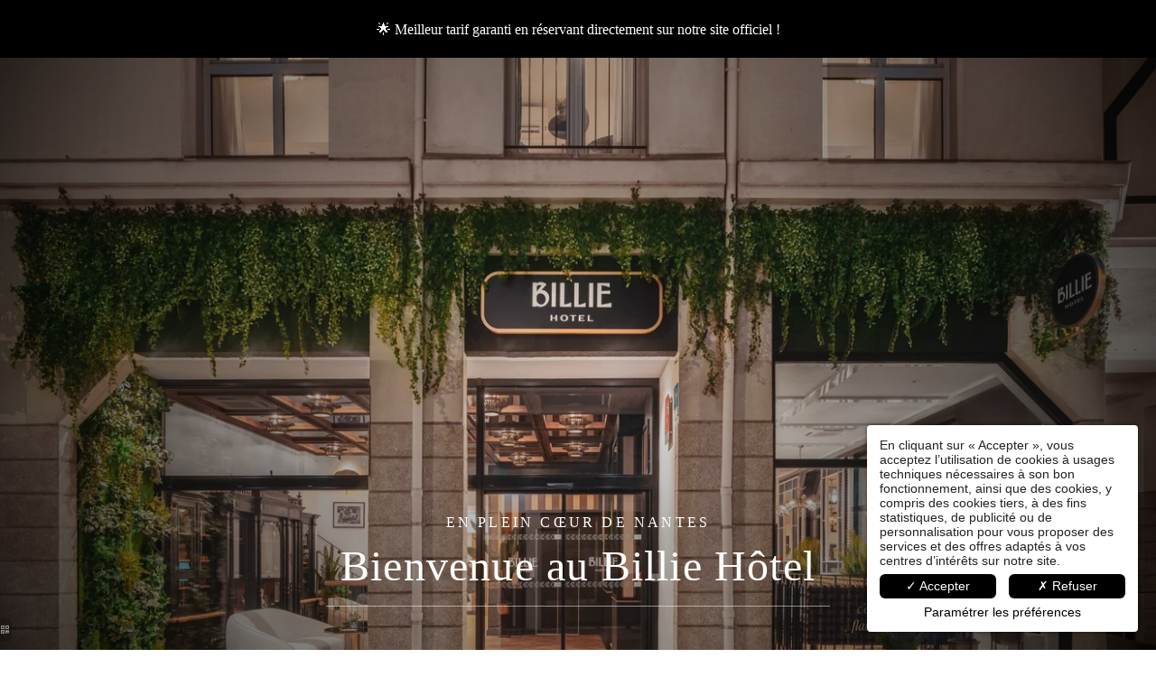

--- FILE ---
content_type: text/html; charset=UTF-8
request_url: https://billiehotel.com/
body_size: 36565
content:
<!DOCTYPE html>
<html lang="fr">
<head>
	<meta charset="utf-8">
	<meta name="referrer" content="origin-when-crossorigin">
	<meta name="format-detection" content="telephone=no">
	<meta name="viewport" content="width=device-width" />

	<link rel="icon" href="https://billiehotel.com/favicon.ico?46d36edc7c2a4d6edbb10ef45d25d91fb80fd440" sizes="32x32">
	<link rel="apple-touch-icon" href="https://hapi.mmcreation.com/hapidam/6924f7fc-2164-4f62-ad23-37a6fe8615e1/hotel-billie-favicon.svg?size=md"><!-- 180×180 -->
	<link rel="manifest" href="https://billiehotel.com/fr/manifest.webmanifest.html">
	<title>Billie Hôtel</title>
<meta name="description" content="Le Billie Hôtel. Sur 5 étages, 49 chambres douillettes réparties en 3 catégories accueillent les clients pour les plus douces des nuits. Les matières que Billie choisit ne lui offrent pas seulement un style indiscutable. Elles réchauffent, réconfortent, vous accueillent dans un confort absolu." />
<link rel="canonical" href="https://billiehotel.com/" />
<link rel="alternate" href="https://billiehotel.com/" hreflang="fr" />
<link rel="alternate" href="https://billiehotel.com/en/" hreflang="en" />
<link rel="alternate" href="https://billiehotel.com/en/" hreflang="x-default" />
<link rel="alternate" href="https://billiehotel.com/es/" hreflang="es" />
<script>window.dataLayer = window.dataLayer || [];</script>	<meta property="og:type" content="website" />
	<meta property="og:title" content="Billie H&ocirc;tel" />
	<meta property="og:description" content="Le Billie H&ocirc;tel. Sur 5 &eacute;tages, 49 chambres douillettes r&eacute;parties en 3 cat&eacute;gories accueillent les clients pour les plus douces des nuits. Les mati&egrave;res que Billie choisit ne lui offrent pas seulement un style indiscutable. Elles r&eacute;chauffent, r&eacute;confortent, vous accueillent dans un confort absolu." />
	<meta property="og:url" content="https://billiehotel.com/" />
		<script>
	dataLayer.push({
		'event':'genericEvent',
		'language': 'fr',
		'pageType': 'page',
		'pageCode': 'home',
	});
	</script>
		<script type="application/ld+json">[
    {
        "@context": "https:\/\/schema.org",
        "@type": "WebSite",
        "url": "https:\/\/billiehotel.com\/",
        "name": "Billie H\u00f4tel"
    },
    {
        "@context": "http:\/\/schema.org",
        "@type": "Hotel",
        "name": "Billie H\u00f4tel",
        "description": "",
        "telephone": [
            "+33285522030"
        ],
        "email": "hello@billiehotel.com",
        "address": {
            "@type": "PostalAddress",
            "streetAddress": "26 Bis Rue Scribe",
            "addressLocality": "Nantes",
            "postalCode": "44000"
        },
        "image": {
            "@type": "ImageObject",
            "url": "https:\/\/api.hapidam.com\/share\/493839b7-0ae9-4d1d-9f2f-c47b5a22683c\/hotel-nemours-facade-003.jpg?size=lg",
            "description": "",
            "name": "Le Nemours H\u00f4tel & Appartements"
        }
    }
]</script>
			<script src="https://billiehotel.com/assets/vendors/klaro-gdpr/klaro_warmup.js"></script>
		<script src="https://billiehotel.com/assets/vendors/klaro-gdpr/config.js"></script>
		<script>klaroConfig.privacyPolicy = '#privacy'; klaroConfig.theme = 'lite';</script>
		<script src="https://billiehotel.com/assets/vendors/klaro-gdpr/klaro.js"></script>
		<script>setTimeout(klaro.getManager,2000);</script>
		
	
	<!--CRW-OG-IMAGES:START-->
	<meta property="og:image" content="https://hapi.mmcreation.com/hapidam/8efce8cc-ff78-4025-8623-c97b321a78b5/hotel-billie-photos-exterieur.jpg?size=lg" /> <meta property="og:image" content="https://hapi.mmcreation.com/hapidam/0768ebbb-abed-4a77-a584-3155bd6e63f5/hotel-billie-chambres-006.jpg?size=lg" /> <meta property="og:image" content="https://hapi.mmcreation.com/hapidam/cfb03622-2c3a-41bd-a2d1-f756a9796c18/hotel-billie-chambres-007.jpg?size=lg" /> <meta property="og:image" content="https://hapi.mmcreation.com/hapidam/b8329db8-5e5f-4988-b483-48d33cc53ee1/hotel-billie-chambres-005.jpg?size=lg" /> <meta property="og:image" content="https://hapi.mmcreation.com/hapidam/609febb9-b04c-443c-83c4-25974eb5bfbc/hotel-billie-chambres-003.jpg?size=lg" /> <meta property="og:image" content="https://hapi.mmcreation.com/hapidam/a116b6cb-1b3a-4b8b-9b71-49eec1f7cab3/hotel-billie-chambres-008.jpg?size=lg" /> <meta property="og:image" content="https://hapi.mmcreation.com/hapidam/2cd2fd53-9eb7-4832-afaa-09c43c4482b1/hotel-billie-chambres-009.jpg?size=lg" /> <meta property="og:image" content="https://hapi.mmcreation.com/hapidam/4f87b6b6-9777-44cc-a3db-a4bac148390e/hotel-billie-chambres-010.jpg?size=lg" /> <meta property="og:image" content="https://hapi.mmcreation.com/hapidam/a5e27e6c-c70c-49a4-8bf4-7f6c04a88515/hotel-billie-chambres-011.jpg?size=lg" /> <meta property="og:image" content="https://hapi.mmcreation.com/hapidam/f75d8ad0-131c-4a3e-a131-21aa3f142f5f/hotel-billie-triple-001.jpg?size=lg" /> <meta property="og:image" content="https://hapi.mmcreation.com/hapidam/4876a6f0-77ab-41cc-a8a8-c7980a9e3d71/hotel-billie-triple-002.jpg?size=lg" /> <meta property="og:image" content="https://hapi.mmcreation.com/hapidam/f21fb1f8-a756-4fa9-8c7a-8ba20f71e975/hotel-billie-triple-003.jpg?size=lg" /> <meta property="og:image" content="https://hapi.mmcreation.com/hapidam/687f3cac-2b22-4804-bc1c-440f50da4fac/hotel-billie-photos-013.jpg?size=lg" /> <meta property="og:image" content="https://hapi.mmcreation.com/hapidam/c4c2c81f-ef2d-4cad-ba5a-982d94ea9c43/hotel-billie-triple-004.jpg?size=lg" /> <meta property="og:image" content="https://hapi.mmcreation.com/hapidam/30f78181-b47d-4888-815f-f0858caaa7d9/hotel-billie-triple-005.jpg?size=lg" /> <meta property="og:image" content="https://hapi.mmcreation.com/hapidam/087c3f93-2949-416f-a66c-26a4d50e9ca7/hotel-billie-chambres-012.jpg?size=lg" /> <meta property="og:image" content="https://hapi.mmcreation.com/hapidam/f85fff28-cfd7-4747-af37-fbf73745dfc5/hotel-billie-chambres-015.jpg?size=lg" /> <meta property="og:image" content="https://hapi.mmcreation.com/hapidam/a2c3abc4-3c60-4813-8dd6-677f60b91535/hotel-billie-chambres-013.jpg?size=lg" /> <meta property="og:image" content="https://hapi.mmcreation.com/hapidam/00d54b44-0928-4b5b-93c3-f38fa6afdacd/hotel-billie-chambres-014.jpg?size=lg" /> <meta property="og:image" content="https://hapi.mmcreation.com/hapidam/6e9d89d4-0ac9-43e9-974e-0c1747689f3d/hotel-billie-chambres-016.jpg?size=lg" /> <meta property="og:image" content="https://hapi.mmcreation.com/hapidam/4a31d5c2-35ef-47f0-b10f-bd64e0bba3f9/hotel-billie-hotel-024.jpg?size=lg" /> <meta property="og:image" content="https://hapi.mmcreation.com/hapidam/b81d8f1c-3ccf-4ae5-a0c1-43975e3ca2d8/hotel-billie-services-001.jpg?size=lg" />

	<!--CRW-OG-IMAGES:END-->

	    <script>
    var ms_ie = false;
    var ua = window.navigator.userAgent;
    var old_ie = ua.indexOf('MSIE ');
    var new_ie = ua.indexOf('Trident/');
    if ((old_ie > -1) || (new_ie > -1)) {
        ms_ie = true;
    }

    var ENV_PSPEED= false;
    var ENV_ADMIN= false;
    var ENV_HID= "1286";
    var HOST = "https://billiehotel.com";
    var BASEPATH = "https://billiehotel.com/";
    var APPS_URL = "/";
    var ENV_PAGE= "index";
    var ENV_PARAM= "";
    var ENV_LNG= "fr";
    var IMAGE_CUSTOM_QUALITY= "110";
    var IMAGE_LAZY_MODE= "blur";
    var ENV_WEBP = false;
    var ENV_MOBILE = false;
    var ENV_TABLET = false;
    var ENV_IE= 0;

    var ENV_GOOGLE_UAC = "";
    var ENV_MATOMO_URL = "";
    var ENV_MATOMO_SID = "";

    var ENV_ID= "";
    var ENV_DEV= false;
    var ENV_DEBUG= false;

    var SKIN_map_cluster_lg = "";
    var SKIN_map_cluster_md = "";
    var SKIN_map_cluster_sm = "";

    var SKIN_map_cluster_lg_text = "";
    var SKIN_map_cluster_md_text = "";
    var SKIN_map_cluster_sm_text = "";

    var SKIN_map_cluster_lg_icon = "";
    var SKIN_map_cluster_md_icon = "";
    var SKIN_map_cluster_sm_icon = "";

    var slider_offres;
    var cookiesDirectiveSettings = {
        message : "Ce site utilise des cookies pour vous garantir la meilleure expérience. En poursuivant votre navigation sur ce site, vous acceptez l'utilisation de cookies.",
        closeMessage : "Ne plus afficher ce message"
    };

    var ENV_CONFIG = {
    	hid: 1286,
        rgpd_allow_video: false,
    	country_code: "FR",
    }

    // detect if the current page is called in iframe from the same website
    var ENV_IFRAME = top.frames.length!=0 && top.frames[0].location.host==document.location.host;
    if(ENV_IFRAME)
    {
        document.querySelector('html').classList.add('in-frame')
    }
    </script>
    
	<style>
	/*
	Prevent content flickering without CSS
	*/
	body.loading { opacity:0;  }
	</style>

	<!--HAPI-MOVE-TO-HEAD:CSS-->
<link rel="stylesheet" href="https://map.hapimap.mmcreation.com/HapimapLoader.css">
	<!--HAPI-MOVE-TO-HEAD:JS-->
<script src="https://map.hapimap.mmcreation.com/HapimapLoader.js" async defer></script>
<script src="https://cdn.jsdelivr.net/npm/hapi-video@1.2.2/dist/hapi-video.min.js" async defer></script>

	<!-- Google tag (gtag.js) -->
<script type="opt-in" data-type="application/javascript" data-name="app_analytics" async src="https://www.googletagmanager.com/gtag/js?id=G-B71WT4K1RW"></script>
<script>
  window.dataLayer = window.dataLayer || [];
  function gtag(){dataLayer.push(arguments);}
  gtag('js', new Date());

  gtag('config', 'G-B71WT4K1RW');
</script></head>
<body
	id="page-index" lang="fr"
	data-page-id="22215"
	data-page-code="home"
	data-page-tags=""
	data-page-slug=""
	data-page_iframe="0"
	
	
	
	data-lng="fr"
	data-terminal="desktop"
	data-header="true"
	data-book-in-frame="0"
	class="loading frontend  "
	data-scrollpad="0"
	data-scrollpad-tablet="0"
	data-scrollpad-mobile="0"
	>
	<!-- HAPI2 © www.mmcreation.com (V185)--><!-- Google tag (gtag.js) -->
<script type="opt-in" data-type="application/javascript" data-name="app_analytics" async src="https://www.googletagmanager.com/gtag/js?id=G-B71WT4K1RW"></script>
<script>
  window.dataLayer = window.dataLayer || [];
  function gtag(){dataLayer.push(arguments);}
  gtag('js', new Date());

  gtag('config', 'G-B71WT4K1RW');
</script>        <!-- Facebook Pixel Code -->
        <script type="opt-in" data-type="application/javascript" data-name="app_marketing">
        !function(f,b,e,v,n,t,s){if(f.fbq)return;n=f.fbq=function(){n.callMethod?
        n.callMethod.apply(n,arguments):n.queue.push(arguments)};if(!f._fbq)f._fbq=n;
        n.push=n;n.loaded=!0;n.version='2.0';n.queue=[];t=b.createElement(e);t.async=!0;
        t.src=v;s=b.getElementsByTagName(e)[0];s.parentNode.insertBefore(t,s)}(window,
        document,'script','https://connect.facebook.net/en_US/fbevents.js');
        // Insert Your Facebook Pixel ID below. 
        fbq('init', '1166393719036028');
        fbq('track', 'PageView');
        </script>
        <!-- Insert Your Facebook Pixel ID below. --> 
        <noscript><img alt="" height="1" width="1" style="display:none"
        src="https://www.facebook.com/tr?id=1166393719036028&amp;ev=PageView&amp;noscript=1"
        /></noscript>
        <!-- End Facebook Pixel Code -->
        	<div class="hapi_content_wrapper">
		<header id="page_header" class="">
			
								<div id="row-bandeau-information" row-id="193617" row-code="bandeau-information" row-type="grille" desktop="true" mobile="true" data-fullscreen="false" data-tablet-fullscreen="false" data-mobile-fullscreen="false" class="page_row header-info-bar-fixed dark">
						<div class="page_row_background"  >
														<div class="page_row_overlay">
								<div class="page_row_content">
													<div class="page_row_grid grid_row" mobile="true" data-grid-reverse="none" data-grid-breakpoint="1" data-grid-type="1" data-grid-gutter="0" data-grid-gutter-mobile="0" data-grid-gutter-overall="0">
					<div cell-index="1" mobile="true" class="grid_cell gcc" style="flex:1;">		<div id="grid_cell-bandeau-information-286542" class="grid_cell_wrapper  with_text_1" grid-cell="bandeau-information-286542" private-id="193617-286542" data-valign="center" data-halign="center" data-button-align="left" data-tablet-valign="" data-tablet-halign="" data-tablet-button-align="" data-mobile-valign="" data-mobile-halign="" data-mobile-button-align="" data-row-level="1">
						<div class="cell_container" onclick="" content-id="bandeau-information_286542" private-id="193617_286542" overlay-hover="false" cell-color="#ffffff">
									<div class="cell_content">
													<div class="part_1" data-text-transition="default">
																	<div class="part_1_1">
										<div class="part_wrapper">
											<p style="text-align: center;">🌟 Meilleur tarif garanti en r&eacute;servant directement sur notre site officiel !</p>										</div>
									</div>
																</div>
												</div>
								</div>
		</div>
		</div>				</div>
												</div>
							</div>
						</div>
					</div>
										<div id="row-159744" row-id="159744" row-code="159744" row-type="1" desktop="true" mobile="true" data-fullscreen="false" data-tablet-fullscreen="false" data-mobile-fullscreen="false" class="page_row header-nav">
						<div class="page_row_background"  >
														<div class="page_row_overlay">
								<div class="page_row_content">
											<div class="page_row_classic grid_row">
							<div class="grid_cell" style="width:100%;">
												<div content-id="159744_25502" private-id="159744_37252" class="mod_content">
								<div id="mod_navbar--navigation" class="module_wrapper" code="navigation" module="navbar" template="_default" skin="_default"><div style="z-index:100;" class="tophat-bar " data-tophat-key="navbar-navigation" data-tophat-group="" data-tophat-burger-label="<span>MENU</span>" data-tophat-burger-link="javascript:window.fspanel(2714,'toggle');void(0);" data-tophat-burger-animation="right" data-tophat-burger-position="left" data-tophat-burger-visibility="always" data-tophat-burger-order="first" data-tophat-burger-mobile-position="left" data-tophat-burger-mobile-visibility="always" data-tophat-burger-mobile-order="first" data-tophat-burger-header="&amp;nbsp;" data-tophat-burger-prepend="" data-tophat-burger-append="" data-tophat-logo="middle" data-tophat-logo-mobile="middle" data-tophat-parts="left,middle,right"><div class="tophat-bar-part" data-tophat-align="left"></div><div class="tophat-bar-part" data-tophat-align="middle"><a aria-label="" class="tophat-bar-logo" logo-w="0" screen="desktop" href="https://billiehotel.com/"><span><img alt="" data-inline="true" src="https://hapi.mmcreation.com/hapidam/55258a7f-8de5-49dc-9a82-4987b0960c9c/hotel-billie-svg-002.svg?svgCleanup=1&size=md"></span></a><a aria-label="" class="tophat-bar-logo" logo-w="0" screen="mobile" href="https://billiehotel.com/"><span><img alt="" data-inline="true" src="https://hapi.mmcreation.com/hapidam/5e14bf15-7b92-4a97-b73f-bbe782c50786/hotel-billie-svg-003.svg?svgCleanup=1&size=md"></span></a></div><div class="tophat-bar-part" data-tophat-align="right"><div class="nav-item  LanguageMenu" data-tophat-class="LanguageMenu" data-tophat-group="0" data-tophat-level="999" screen="both" data-tophat-burgerlevel="0" data-tophat-burgermode="auto" data-tophat-skin="default"><a aria-label=""  class="nav-link react " target="" href="#"><span class="label" data-burger-label="&lt;i class=&quot;far fa-globe&quot;&gt;&lt;/i&gt; Langues"><span class="label-content"> FR </span></span></a><ul class="nav-dropdown" data-tophat-skin="default"><li  class=" "><a aria-label="" href="https://billiehotel.com/" target=""><span class="label" data-burger-label=""><span class="label-content"> Français </span></span></a></li><li  class=" "><a aria-label="" href="https://billiehotel.com/en/" target=""><span class="label" data-burger-label=""><span class="label-content"> English </span></span></a></li><li  class=" "><a aria-label="" href="https://billiehotel.com/es/" target=""><span class="label" data-burger-label=""><span class="label-content"> Español </span></span></a></li></ul></div><div class="nav-item  BookingTrigger book" data-tophat-class="BookingTrigger book" data-tophat-group="0" data-tophat-level="999" screen="both" data-tophat-burgerlevel="0" data-tophat-burgermode="auto" data-tophat-skin="button-rounded"><a aria-label=""  class="nav-link react " target="" href="#"><span class="label" data-burger-label=""><span class="label-content"> Réservation </span></span></a></div></div></div></div>							</div>
											</div>
						</div>
										</div>
							</div>
						</div>
					</div>
					

		</header>
		<div id="content_container">
			<div id="content">
									<div id="row-header-desktop" row-id="159734" row-code="header-desktop" row-type="grille" desktop="true" mobile="true" data-fullscreen="true" data-tablet-fullscreen="true" data-mobile-fullscreen="true" class="page_row header-banner">
						<div class="page_row_background" data-background-image="https://hapi.mmcreation.com/hapidam/8efce8cc-ff78-4025-8623-c97b321a78b5/hotel-billie-photos-exterieur.jpg?w=1920&h=1920&mode=crop&coi=50%2C50" aria-label="" >
														<div class="page_row_overlay">
								<div class="page_row_content">
													<div class="page_row_grid grid_row" mobile="true" data-grid-reverse="none" data-grid-breakpoint="1" data-grid-type="1" data-grid-gutter="0" data-grid-gutter-mobile="0" data-grid-gutter-overall="0">
					<div animation="top" animation-duration="1000" animation-delay="500" animation-distance="0" cell-index="1" mobile="true" class="grid_cell gcc" style="flex:1;">		<div id="grid_cell-header-desktop-161048" class="grid_cell_wrapper  with_text_1" grid-cell="header-desktop-161048" private-id="159734-233676" data-valign="bottom" data-halign="center" data-button-align="left" data-tablet-valign="" data-tablet-halign="" data-tablet-button-align="" data-mobile-valign="" data-mobile-halign="" data-mobile-button-align="" data-row-level="1">
						<div class="cell_container" onclick="" content-id="header-desktop_161048" private-id="159734_233676" overlay-hover="false" cell-color="#ffffff">
									<div class="cell_content">
													<div class="part_1" data-text-transition="default">
																	<div class="part_1_1">
										<div class="part_wrapper">
											<p class="surtitre" style="text-align: center;">En plein c&oelig;ur de nantes</p>

<p class="h1" style="text-align: center;">Bienvenue au Billie H&ocirc;tel</p>
										</div>
									</div>
																</div>
												</div>
								</div>
		</div>
		</div>				</div>
												</div>
							</div>
						</div>
					</div>
										<div id="row-intro" row-id="159737" row-code="intro" row-type="grille" desktop="true" mobile="true" animation="top" animation-duration="1000" animation-delay="500" animation-distance="0" data-fullscreen="false" data-tablet-fullscreen="false" data-mobile-fullscreen="false" class="page_row intro">
						<div class="page_row_background"  >
														<div class="page_row_overlay">
								<div class="page_row_content">
													<div class="page_row_grid grid_row" mobile="true" data-grid-reverse="none" data-grid-breakpoint="1" data-grid-type="1" data-grid-gutter="0" data-grid-gutter-mobile="0" data-grid-gutter-overall="0">
					<div cell-index="1" mobile="true" class="grid_cell gcc" style="flex:1;">		<div id="grid_cell-intro-161057" class="grid_cell_wrapper  with_text_1" grid-cell="intro-161057" private-id="159737-233679" data-valign="top" data-halign="stretch" data-button-align="left" data-tablet-valign="" data-tablet-halign="" data-tablet-button-align="" data-mobile-valign="" data-mobile-halign="" data-mobile-button-align="" data-row-level="1">
						<div class="cell_container" onclick="" content-id="intro_161057" private-id="159737_233679" overlay-hover="false">
									<div class="cell_content">
													<div class="part_1" data-text-transition="default">
																	<div class="part_1_1">
										<div class="part_wrapper">
											<blockquote>
<p style="text-align: center;"><em>Billie s&rsquo;est install&eacute;e au c&oelig;ur de Nantes, &agrave; deux pas de la Place Royale et de la Place Graslin.<br />
Billie est toute &agrave; vous. Elle vous recevra, jour et nuit.</em></p>
</blockquote>

<p style="text-align: center;">&laquo; Rendre visite &agrave; Billie, c&rsquo;est vivre une autre &eacute;poque, flamboyante, insouciante, o&ugrave; le raffinement est au service du confort et de l&rsquo;art de recevoir &raquo;.&nbsp;<br />
Billie est une &ecirc;tre &agrave; part, une l&eacute;gende, c&rsquo;est la gardienne d&rsquo;une folle &eacute;poque. Elle vous dira que la vie est une f&ecirc;te o&ugrave; r&egrave;gne le confort, l&rsquo;&eacute;l&eacute;gance, le plaisir d&rsquo;&ecirc;tre ensemble.<br />
Sa pr&eacute;sence est subtile, son reflet ne s&rsquo;offre qu&rsquo;&agrave; travers mille miroirs. Face &agrave; un seul d&rsquo;entre eux, il n&rsquo;apparaitrait pas.</p>										</div>
									</div>
																</div>
												</div>
								</div>
		</div>
		</div>				</div>
												</div>
							</div>
						</div>
					</div>
										<div id="row-159739" row-id="159739" row-code="159739" row-type="1" desktop="true" mobile="true" animation="left" animation-duration="1000" animation-delay="500" animation-distance="100" data-fullscreen="false" data-tablet-fullscreen="false" data-mobile-fullscreen="false" class="page_row slider-hebergements">
						<div class="page_row_background"  >
														<div class="page_row_overlay">
								<div class="page_row_content">
											<div class="page_row_classic grid_row">
							<div class="grid_cell" style="width:100%;">
												<div content-id="159739_25506" private-id="159739_37249" class="mod_content">
								<div id="mod_chambres--home-chambres" class="module_wrapper" code="home-chambres" module="chambres" template="_default" skin="diaporama3">				<style>
				@charset "UTF-8";
/* ---------- MIXINS_START ---------- */
/* COLORS */
/* COLORPACK / START */
.ckBg_base-bg {
  background: #ffffff;
  color: #333;
}
.ckColor_base-bg {
  color: #ffffff;
}
.ckBg_base-text {
  background: #2c2a29;
  color: #ddd;
}
.ckColor_base-text {
  color: #2c2a29;
}
.ckBg_base-text-hover {
  background: #b2853b;
  color: #ddd;
}
.ckColor_base-text-hover {
  color: #b2853b;
}
.ckBg_base-alt {
  background: rgba(178, 133, 59, 0.11);
  color: #ddd;
}
.ckColor_base-alt {
  color: rgba(178, 133, 59, 0.11);
}
.ckBg_header-top-bg {
  background: rgba(255, 255, 255, 0);
  color: #333;
}
.ckColor_header-top-bg {
  color: rgba(255, 255, 255, 0);
}
.ckBg_header-top-text {
  background: #ffffff;
  color: #333;
}
.ckColor_header-top-text {
  color: #ffffff;
}
.ckBg_header-top-text-hover {
  background: #b2853b;
  color: #ddd;
}
.ckColor_header-top-text-hover {
  color: #b2853b;
}
.ckBg_header-scroll-bg {
  background: #b2853b;
  color: #ddd;
}
.ckColor_header-scroll-bg {
  color: #b2853b;
}
.ckBg_header-scroll-text {
  background: #2c2a29;
  color: #ddd;
}
.ckColor_header-scroll-text {
  color: #2c2a29;
}
.ckBg_header-scroll-text-hover {
  background: #ffffff;
  color: #333;
}
.ckColor_header-scroll-text-hover {
  color: #ffffff;
}
.ckBg_header-btn-bg {
  background: #b2853b;
  color: #ddd;
}
.ckColor_header-btn-bg {
  color: #b2853b;
}
.ckBg_header-btn-bg-hover {
  background: #2c2a29;
  color: #ddd;
}
.ckColor_header-btn-bg-hover {
  color: #2c2a29;
}
.ckBg_header-btn-text {
  background: #2c2a29;
  color: #ddd;
}
.ckColor_header-btn-text {
  color: #2c2a29;
}
.ckBg_header-btn-text-hover {
  background: #b2853b;
  color: #ddd;
}
.ckColor_header-btn-text-hover {
  color: #b2853b;
}
.ckBg_header-btn-bg-scroll {
  background: #2c2a29;
  color: #ddd;
}
.ckColor_header-btn-bg-scroll {
  color: #2c2a29;
}
.ckBg_header-btn-bg-hover-scroll {
  background: #b2853b;
  color: #ddd;
}
.ckColor_header-btn-bg-hover-scroll {
  color: #b2853b;
}
.ckBg_header-btn-text-scroll {
  background: #ffffff;
  color: #333;
}
.ckColor_header-btn-text-scroll {
  color: #ffffff;
}
.ckBg_header-btn-text-hover-scroll {
  background: #2c2a29;
  color: #ddd;
}
.ckColor_header-btn-text-hover-scroll {
  color: #2c2a29;
}
.ckBg_burger-bg {
  background: #2c2a29;
  color: #ddd;
}
.ckColor_burger-bg {
  color: #2c2a29;
}
.ckBg_burger-text {
  background: #ffffff;
  color: #333;
}
.ckColor_burger-text {
  color: #ffffff;
}
.ckBg_burger-text-hover {
  background: #b2853b;
  color: #ddd;
}
.ckColor_burger-text-hover {
  color: #b2853b;
}
.ckBg_burger-alt {
  background: rgba(178, 133, 59, 0.11);
  color: #ddd;
}
.ckColor_burger-alt {
  color: rgba(178, 133, 59, 0.11);
}
.ckBg_footer-bg {
  background: #b2853b;
  color: #ddd;
}
.ckColor_footer-bg {
  color: #b2853b;
}
.ckBg_footer-text {
  background: #2c2a29;
  color: #ddd;
}
.ckColor_footer-text {
  color: #2c2a29;
}
.ckBg_footer-text-hover {
  background: #ffffff;
  color: #333;
}
.ckColor_footer-text-hover {
  color: #ffffff;
}
.ckBg_footer-alt {
  background: rgba(178, 133, 59, 0.11);
  color: #ddd;
}
.ckColor_footer-alt {
  color: rgba(178, 133, 59, 0.11);
}
/* COLORPACK / END */
/***Teintes de l'entête***/
body {
  /*Couleur de l'entête au chargement de la page - Mettre transparent si barre transparente*/
  --header-background: rgba(255, 255, 255, 0);
  /*Couleur de texte de l'entête au chargement de la page*/
  --header-text:#ffffff;
  /*Couleur de lien hover au chargement de la page*/
  --header-text-hover:#b2853b;
  --button-bg: #b2853b;
  --button-bg-hover: #2c2a29;
  --button-text: #2c2a29;
  --button-text-hover: #b2853b;
}
body.scrolled, body.intro-top, body #row-topnav {
  /*Couleur de l'entête au scroll de la page*/
  --header-background: #b2853b;
  /*Couleur de texte de l'entête au scroll de la page*/
  --header-text:#2c2a29;
  /*Couleur de lien hover au scroll de la page*/
  --header-text-hover:#ffffff;
  --button-bg: #2c2a29;
  --button-bg-hover: #b2853b;
  --button-text: #ffffff;
  --button-text-hover: #2c2a29;
}
body {
  /*padding de cellule*/
  --padding-cell:4em;
  --outline:3px solid #b2853b;
  /*--outline:10px solid rgba(240,240,240,0.5);*/
  /*Paramètres des sliders*/
  --slider-padding:4em 3em;
  --slider-padding-content:2em 4em;
  --slider-height:40em;
  --slider-title:4em;
  --slider-offer-height:30em;
  --slider-offer-title:3em;
  /*hauteur des photos dans les modules alternate*/
  --alternate-height:550px;
  /*flex des cellules en alternate*/
  --alternate-flex-media:66;
  --alternate-flex-content:33;
  /*Bloc avec décalage Photo : Décalages de la photo par rapport aux blocs de contenus*/
  --photo-gap-t:3rem;
  --photo-gap-b:3rem;
  --photo-gap-l:-3rem;
  --photo-gap-r:-3rem;
}
@media screen and (max-width: 1400px) {
  body {
    --padding-cell:3em;
    --slider-padding:3em;
    --slider-title:3em;
    --alternate-flex-media:3;
    --alternate-flex-content:2;
  }
}
@media screen and (max-width: 1200px) {
  body {
    --padding-cell:2em;
    --alternate-flex-media:1;
    --alternate-flex-content:1;
  }
}
@media screen and (max-width: 980px) {
  body {
    --padding-cell:2em;
    --slider-padding:3em 2em 1em 2em;
    --slider-padding-content:2em;
    --slider-height:350px;
    --slider-title:2.8em;
    --slider-offer-height:350px;
    --slider-offer-title:2.8em;
    --alternate-height:350px;
  }
}
@media screen and (max-width: 640px) {
  body {
    --slider-title:2em;
    --slider-offer-title:2em;
  }
}
/* ---------- MIXINS_END ------------ */
#moded6147fc {
  /*.item{
	.item-content{
		*{
			opacity:0;
			transition:opacity ease 0.7s;
		}
	}
	
	&.curr-item{
		.item-content{
			*{opacity:1 !important;}
		}
	}
}*/
}
				</style>
								<style>
				#moded6147fc {
					display: flex;
					flex-wrap:wrap;
					width:100%;
				}
				#moded6147fc .additional-column-left {
					display: flex;
					width:%;
					align-items: flex-start;
					justify-content: top;
					background-color: none;
				}
				#moded6147fc .additional-column-left .additional-column-content{
					width:100%;
					padding:0em 0em;
					background-color: none;
				}
				#moded6147fc .additional-column-left .additional-column-content .additional-bx-control {
					color: inherit;
				}
				#moded6147fc .additional-column-center {
					overflow:hidden;
					width:calc(100% - 0%);
				}
				#moded6147fc .additional-column-right {
					display: flex;
					width:%;
					align-items: top;
					justify-content: stretch;
					background-color: none;
				}
				#moded6147fc .additional-column-right .additional-column-content{
					width:100%;
					padding:0em 0em;
					background-color: none;
				}
				#moded6147fc .additional-column-right .additional-column-content .additional-bx-control {
					color: inherit;
				}

				@media screen and (max-width:980px) {
					#moded6147fc {
						display: block;
					}
					#moded6147fc .additional-column-left,
					#moded6147fc .additional-column-center,
					#moded6147fc .additional-column-right {
						display: block;
						width:100%;
					}
				}
				</style>
									<style>
					@media screen and (min-width:981px) {
						#moded6147fc .additional-column-center-wrapper {
							width:150%;
						}
						/* Controls Position fix (prev/next + pager) */
						#moded6147fc .bx-controls > .bx-controls-direction,
						#moded6147fc .bx-controls > .bx-pager {
							width: 66.666666666667%;
						}
						#moded6147fc .bx-wrapper .bx-controls-direction a.bx-next {
							width: 25%;
						}
					}
					</style>
								<div id="moded6147fc"
				class="moduleTemplate"
				type="generic"
				skin="diaporama3"
				data-customize="true"
				data-column="4"
				data-diapo-overflow="50"
				data-diapo-overflow-position="right" overlay="true" overlay-hover="false" diaporama="true"				data-b2c="0"
				data-pagination="0"
								>
													<div class="additional-column-center">
						<div class="additional-column-center-wrapper">
									<div class="items"
					data-autoplay="0"
					data-startslide="0"
					data-startslide-mobile="0"
					data-diapo-transition="fade"
					data-diapo-speed="1"
					data-diapo-timeout="3"
					data-diapo-carousel="2"
					data-diapo-pausehover="1"
					data-diapo-carousel-gutter="10"
					data-diapo-carousel-currslide="0"
					data-diapo-pager="1"
					data-diapo-pager-thumbnail="0"
					data-diapo-ctrl="0"
					>
											<div data-i="0" media="true" id="room-7160" data-code="room-cosy" data-tags="hebergements_chambres," style="" class="item  curr-item "  >
							<div class="item-wrapper" id="room-cosy">
																		<script>
										function mod_fancybox_room_7160() {
											$.fancybox.open( [{"src":"https://hapi.mmcreation.com/hapidam/0768ebbb-abed-4a77-a584-3155bd6e63f5/hotel-billie-chambres-006.jpg?w=1200&mode=cover&coi=50%2C50","copyright":"","legend":"","alt":""},{"src":"https://hapi.mmcreation.com/hapidam/cfb03622-2c3a-41bd-a2d1-f756a9796c18/hotel-billie-chambres-007.jpg?w=1200&mode=cover&coi=50%2C50","copyright":"","legend":"","alt":""},{"src":"https://hapi.mmcreation.com/hapidam/b8329db8-5e5f-4988-b483-48d33cc53ee1/hotel-billie-chambres-005.jpg?w=1200&mode=cover&coi=50%2C50","copyright":"","legend":"","alt":""}], {
												index: 0,
												padding: 0,
												transitionIn: 'none',
												transitionOut: 'none',
												type: 'image',
												changeFade: 0,
												touch: true,
												loop:true,
												btnTpl: {
													arrowLeft:
														'<button data-fancybox-prev class="fancybox-button fancybox-button--arrow_left" title="{{PREV}}">' +
															'<i class="fas fa-2x fa-angle-left"></i>' +
														"</button>",
													arrowRight:
														'<button data-fancybox-next class="fancybox-button fancybox-button--arrow_right" title="{{NEXT}}">' +
															'<i class="fas fa-2x fa-angle-right"></i>' +
														"</button>",
												},
											});
										}
										</script>
																				<a
											id="main_room-cosy"
											href="https://billiehotel.com/fr/book.html"
											target="_blank"
											class="item-media" style="background-image:url('https://hapi.mmcreation.com/hapidam/0768ebbb-abed-4a77-a584-3155bd6e63f5/hotel-billie-chambres-006.jpg?w=16&h=16&mode=crop&coi=50%2C50'); cursor:pointer;" data-background-image="https://hapi.mmcreation.com/hapidam/0768ebbb-abed-4a77-a584-3155bd6e63f5/hotel-billie-chambres-006.jpg?w=1200&h=1200&mode=crop&coi=50%2C50" data-thumbnail="https://hapi.mmcreation.com/hapidam/0768ebbb-abed-4a77-a584-3155bd6e63f5/hotel-billie-chambres-006.jpg?w=200&mode=ratio&coi=50%2C50"></a>
																			<div class="item-content" style="">
																					<div class="item-title">
												<p class="item-suptitle"><a
														id="main_room-cosy"
														class=""
														href="https://billiehotel.com/fr/book.html"
														target="_blank"
														>Cosy</a></p>											</div>
																				</div>
																</div>
						</div>
												<div data-i="1" media="true" id="room-7161" data-code="room-confort" data-tags="hebergements_chambres," style="" class="item  "  >
							<div class="item-wrapper" id="room-confort">
																		<script>
										function mod_fancybox_room_7161() {
											$.fancybox.open( [{"src":"https://hapi.mmcreation.com/hapidam/609febb9-b04c-443c-83c4-25974eb5bfbc/hotel-billie-chambres-003.jpg?w=1200&mode=cover&coi=50%2C50","copyright":"","legend":"","alt":""},{"src":"https://hapi.mmcreation.com/hapidam/a116b6cb-1b3a-4b8b-9b71-49eec1f7cab3/hotel-billie-chambres-008.jpg?w=1200&mode=cover&coi=50%2C50","copyright":"","legend":"","alt":""},{"src":"https://hapi.mmcreation.com/hapidam/2cd2fd53-9eb7-4832-afaa-09c43c4482b1/hotel-billie-chambres-009.jpg?w=1200&mode=cover&coi=50%2C50","copyright":"","legend":"","alt":""},{"src":"https://hapi.mmcreation.com/hapidam/4f87b6b6-9777-44cc-a3db-a4bac148390e/hotel-billie-chambres-010.jpg?w=1200&mode=cover&coi=50%2C50","copyright":"","legend":"","alt":""},{"src":"https://hapi.mmcreation.com/hapidam/a5e27e6c-c70c-49a4-8bf4-7f6c04a88515/hotel-billie-chambres-011.jpg?w=1200&mode=cover&coi=50%2C50","copyright":"","legend":"","alt":""}], {
												index: 0,
												padding: 0,
												transitionIn: 'none',
												transitionOut: 'none',
												type: 'image',
												changeFade: 0,
												touch: true,
												loop:true,
												btnTpl: {
													arrowLeft:
														'<button data-fancybox-prev class="fancybox-button fancybox-button--arrow_left" title="{{PREV}}">' +
															'<i class="fas fa-2x fa-angle-left"></i>' +
														"</button>",
													arrowRight:
														'<button data-fancybox-next class="fancybox-button fancybox-button--arrow_right" title="{{NEXT}}">' +
															'<i class="fas fa-2x fa-angle-right"></i>' +
														"</button>",
												},
											});
										}
										</script>
																				<a
											id="main_room-confort"
											href="https://billiehotel.com/fr/book.html"
											target="_blank"
											class="item-media" style="background-image:url('https://hapi.mmcreation.com/hapidam/609febb9-b04c-443c-83c4-25974eb5bfbc/hotel-billie-chambres-003.jpg?w=16&h=16&mode=crop&coi=50%2C50'); cursor:pointer;" data-background-image="https://hapi.mmcreation.com/hapidam/609febb9-b04c-443c-83c4-25974eb5bfbc/hotel-billie-chambres-003.jpg?w=1200&h=1200&mode=crop&coi=50%2C50" data-thumbnail="https://hapi.mmcreation.com/hapidam/609febb9-b04c-443c-83c4-25974eb5bfbc/hotel-billie-chambres-003.jpg?w=200&mode=ratio&coi=50%2C50"></a>
																			<div class="item-content" style="">
																					<div class="item-title">
												<p class="item-suptitle"><a
														id="main_room-confort"
														class=""
														href="https://billiehotel.com/fr/book.html"
														target="_blank"
														>Confort</a></p>											</div>
																				</div>
																</div>
						</div>
												<div data-i="2" media="true" id="room-7162" data-code="room-confort-triple" data-tags="hebergements_chambres," style="" class="item  "  >
							<div class="item-wrapper" id="room-confort-triple">
																		<script>
										function mod_fancybox_room_7162() {
											$.fancybox.open( [{"src":"https://hapi.mmcreation.com/hapidam/f75d8ad0-131c-4a3e-a131-21aa3f142f5f/hotel-billie-triple-001.jpg?w=1200&mode=cover&coi=50%2C50","copyright":"","legend":"","alt":""},{"src":"https://hapi.mmcreation.com/hapidam/4876a6f0-77ab-41cc-a8a8-c7980a9e3d71/hotel-billie-triple-002.jpg?w=1200&mode=cover&coi=50%2C50","copyright":"","legend":"","alt":""},{"src":"https://hapi.mmcreation.com/hapidam/f21fb1f8-a756-4fa9-8c7a-8ba20f71e975/hotel-billie-triple-003.jpg?w=1200&mode=cover&coi=50%2C50","copyright":"","legend":"","alt":""},{"src":"https://hapi.mmcreation.com/hapidam/687f3cac-2b22-4804-bc1c-440f50da4fac/hotel-billie-photos-013.jpg?w=1200&mode=cover&coi=50%2C50","copyright":"","legend":"","alt":""},{"src":"https://hapi.mmcreation.com/hapidam/c4c2c81f-ef2d-4cad-ba5a-982d94ea9c43/hotel-billie-triple-004.jpg?w=1200&mode=cover&coi=50%2C50","copyright":"","legend":"","alt":""},{"src":"https://hapi.mmcreation.com/hapidam/30f78181-b47d-4888-815f-f0858caaa7d9/hotel-billie-triple-005.jpg?w=1200&mode=cover&coi=50%2C50","copyright":"","legend":"","alt":""}], {
												index: 0,
												padding: 0,
												transitionIn: 'none',
												transitionOut: 'none',
												type: 'image',
												changeFade: 0,
												touch: true,
												loop:true,
												btnTpl: {
													arrowLeft:
														'<button data-fancybox-prev class="fancybox-button fancybox-button--arrow_left" title="{{PREV}}">' +
															'<i class="fas fa-2x fa-angle-left"></i>' +
														"</button>",
													arrowRight:
														'<button data-fancybox-next class="fancybox-button fancybox-button--arrow_right" title="{{NEXT}}">' +
															'<i class="fas fa-2x fa-angle-right"></i>' +
														"</button>",
												},
											});
										}
										</script>
																				<a
											id="main_room-confort-triple"
											href="https://billiehotel.com/fr/book.html"
											target="_blank"
											class="item-media" style="background-image:url('https://hapi.mmcreation.com/hapidam/f75d8ad0-131c-4a3e-a131-21aa3f142f5f/hotel-billie-triple-001.jpg?w=16&h=16&mode=crop&coi=50%2C50'); cursor:pointer;" data-background-image="https://hapi.mmcreation.com/hapidam/f75d8ad0-131c-4a3e-a131-21aa3f142f5f/hotel-billie-triple-001.jpg?w=1200&h=1200&mode=crop&coi=50%2C50" data-thumbnail="https://hapi.mmcreation.com/hapidam/f75d8ad0-131c-4a3e-a131-21aa3f142f5f/hotel-billie-triple-001.jpg?w=200&mode=ratio&coi=50%2C50"></a>
																			<div class="item-content" style="">
																					<div class="item-title">
												<p class="item-suptitle"><a
														id="main_room-confort-triple"
														class=""
														href="https://billiehotel.com/fr/book.html"
														target="_blank"
														>Confort triple</a></p>											</div>
																				</div>
																</div>
						</div>
												<div data-i="3" media="true" id="room-7442" data-code="room-confort-familiale" data-tags="hebergements_chambres," style="" class="item  "  >
							<div class="item-wrapper" id="room-confort-familiale">
																		<script>
										function mod_fancybox_room_7442() {
											$.fancybox.open( [{"src":"https://hapi.mmcreation.com/hapidam/609febb9-b04c-443c-83c4-25974eb5bfbc/hotel-billie-chambres-003.jpg?w=1200&mode=cover&coi=50%2C50","copyright":"","legend":"","alt":""},{"src":"https://hapi.mmcreation.com/hapidam/2cd2fd53-9eb7-4832-afaa-09c43c4482b1/hotel-billie-chambres-009.jpg?w=1200&mode=cover&coi=50%2C50","copyright":"","legend":"","alt":""},{"src":"https://hapi.mmcreation.com/hapidam/a116b6cb-1b3a-4b8b-9b71-49eec1f7cab3/hotel-billie-chambres-008.jpg?w=1200&mode=cover&coi=50%2C50","copyright":"","legend":"","alt":""}], {
												index: 0,
												padding: 0,
												transitionIn: 'none',
												transitionOut: 'none',
												type: 'image',
												changeFade: 0,
												touch: true,
												loop:true,
												btnTpl: {
													arrowLeft:
														'<button data-fancybox-prev class="fancybox-button fancybox-button--arrow_left" title="{{PREV}}">' +
															'<i class="fas fa-2x fa-angle-left"></i>' +
														"</button>",
													arrowRight:
														'<button data-fancybox-next class="fancybox-button fancybox-button--arrow_right" title="{{NEXT}}">' +
															'<i class="fas fa-2x fa-angle-right"></i>' +
														"</button>",
												},
											});
										}
										</script>
																				<a
											id="main_room-confort-familiale"
											href="https://billiehotel.com/fr/book.html"
											target="_blank"
											class="item-media" style="background-image:url('https://hapi.mmcreation.com/hapidam/609febb9-b04c-443c-83c4-25974eb5bfbc/hotel-billie-chambres-003.jpg?w=16&h=16&mode=crop&coi=50%2C50'); cursor:pointer;" data-background-image="https://hapi.mmcreation.com/hapidam/609febb9-b04c-443c-83c4-25974eb5bfbc/hotel-billie-chambres-003.jpg?w=1200&h=1200&mode=crop&coi=50%2C50" data-thumbnail="https://hapi.mmcreation.com/hapidam/609febb9-b04c-443c-83c4-25974eb5bfbc/hotel-billie-chambres-003.jpg?w=200&mode=ratio&coi=50%2C50"></a>
																			<div class="item-content" style="">
																					<div class="item-title">
												<p class="item-suptitle"><a
														id="main_room-confort-familiale"
														class=""
														href="https://billiehotel.com/fr/book.html"
														target="_blank"
														>Confort Familiale</a></p>											</div>
																				</div>
																</div>
						</div>
												<div data-i="4" media="true" id="room-7165" data-code="room-chambre-makiko" data-tags="hebergements_chambres," style="" class="item  "  >
							<div class="item-wrapper" id="room-chambre-makiko">
																		<script>
										function mod_fancybox_room_7165() {
											$.fancybox.open( [{"src":"https://hapi.mmcreation.com/hapidam/087c3f93-2949-416f-a66c-26a4d50e9ca7/hotel-billie-chambres-012.jpg?w=1200&mode=cover&coi=50%2C50","copyright":"","legend":"","alt":""},{"src":"https://hapi.mmcreation.com/hapidam/f85fff28-cfd7-4747-af37-fbf73745dfc5/hotel-billie-chambres-015.jpg?w=1200&mode=cover&coi=50%2C50","copyright":"","legend":"","alt":""},{"src":"https://hapi.mmcreation.com/hapidam/a2c3abc4-3c60-4813-8dd6-677f60b91535/hotel-billie-chambres-013.jpg?w=1200&mode=cover&coi=50%2C50","copyright":"","legend":"","alt":""},{"src":"https://hapi.mmcreation.com/hapidam/00d54b44-0928-4b5b-93c3-f38fa6afdacd/hotel-billie-chambres-014.jpg?w=1200&mode=cover&coi=50%2C50","copyright":"","legend":"","alt":""},{"src":"https://hapi.mmcreation.com/hapidam/6e9d89d4-0ac9-43e9-974e-0c1747689f3d/hotel-billie-chambres-016.jpg?w=1200&mode=cover&coi=50%2C50","copyright":"","legend":"","alt":""}], {
												index: 0,
												padding: 0,
												transitionIn: 'none',
												transitionOut: 'none',
												type: 'image',
												changeFade: 0,
												touch: true,
												loop:true,
												btnTpl: {
													arrowLeft:
														'<button data-fancybox-prev class="fancybox-button fancybox-button--arrow_left" title="{{PREV}}">' +
															'<i class="fas fa-2x fa-angle-left"></i>' +
														"</button>",
													arrowRight:
														'<button data-fancybox-next class="fancybox-button fancybox-button--arrow_right" title="{{NEXT}}">' +
															'<i class="fas fa-2x fa-angle-right"></i>' +
														"</button>",
												},
											});
										}
										</script>
																				<a
											id="main_room-chambre-makiko"
											href="https://billiehotel.com/fr/book.html"
											target="_blank"
											class="item-media" style="background-image:url('https://hapi.mmcreation.com/hapidam/087c3f93-2949-416f-a66c-26a4d50e9ca7/hotel-billie-chambres-012.jpg?w=16&h=16&mode=crop&coi=50%2C50'); cursor:pointer;" data-background-image="https://hapi.mmcreation.com/hapidam/087c3f93-2949-416f-a66c-26a4d50e9ca7/hotel-billie-chambres-012.jpg?w=1200&h=1200&mode=crop&coi=50%2C50" data-thumbnail="https://hapi.mmcreation.com/hapidam/087c3f93-2949-416f-a66c-26a4d50e9ca7/hotel-billie-chambres-012.jpg?w=200&mode=ratio&coi=50%2C50"></a>
																			<div class="item-content" style="">
																					<div class="item-title">
												<p class="item-suptitle"><a
														id="main_room-chambre-makiko"
														class=""
														href="https://billiehotel.com/fr/book.html"
														target="_blank"
														>Chambre Makiko</a></p>											</div>
																				</div>
																</div>
						</div>
										</div>
										</div>
					</div>
										<div class="additional-column-right" ><div class="additional-column-content" data-diapo-ctrl="1"><h2 style="text-align: center;">Le Billie H&ocirc;tel</h2>

<hr class="separateur" />
<p style="text-align: center;">Sur 5 &eacute;tages, 49 chambres douillettes r&eacute;parties en 3 cat&eacute;gories accueillent les clients pour les plus douces des nuits. Les mati&egrave;res que Billie choisit ne lui offrent pas seulement un style indiscutable. Elles r&eacute;chauffent, r&eacute;confortent, vous accueillent dans un confort absolu.</p>

<p style="text-align: center;"><a aria-label="" class="button" href="https://billiehotel.com/fr/page/chambres-confort-hotel-nantes-centre.22219.html"><span>VOIR TOUTES NOS CHAMBRES</span></a></p></div></div>
								</div>
			</div>							</div>
											</div>
						</div>
										</div>
							</div>
						</div>
					</div>
										<div id="row-159740" row-id="159740" row-code="159740" row-type="grille" desktop="true" mobile="true" data-fullscreen="false" data-tablet-fullscreen="false" data-mobile-fullscreen="false" class="page_row ">
						<div class="page_row_background"  >
														<div class="page_row_overlay">
								<div class="page_row_content">
													<div id="grid_row-159740" class="page_row_gridlayout" private-id="159740">
								<div class="gridlayout_cell" data-index="1" code="A" animation="top" animation-duration="1000" animation-delay="500" animation-distance="0" mobile="true" >
						<div id="grid_cell-159740-161298" class="grid_cell_wrapper bloc-cadre with_text_1" grid-cell="159740-161298" private-id="159740-233680" data-valign="center" data-halign="center" data-button-align="left" data-tablet-valign="" data-tablet-halign="" data-tablet-button-align="" data-mobile-valign="" data-mobile-halign="" data-mobile-button-align="" data-row-level="1">
						<div class="cell_container" onclick="" content-id="159740_161298" private-id="159740_233680" overlay-hover="false">
									<div class="cell_content">
													<div class="part_1" data-text-transition="default">
																	<div class="part_1_1">
										<div class="part_wrapper">
											<h2 style="text-align: center;">Nos services</h2>

<hr class="separateur" />
<p style="text-align: center;">Au-del&agrave; de votre nuit, Billie vous propose un petit-d&eacute;jeuner aux saveurs nantaises, de jolis espaces pour boire un caf&eacute; ou travailler et un service de conciergerie.</p>

<p style="text-align: center;"><a aria-label="" class="button" href="https://billiehotel.com/fr/page/services-hotel-nantes-centre-ville.22220.html"><span>D&Eacute;COUVRIR</span></a></p>										</div>
									</div>
																</div>
												</div>
								</div>
		</div>
					</div>
						<div class="gridlayout_cell" data-index="2" code="B"  mobile="true" >
						<div id="grid_cell-159740-161299" class="grid_cell_wrapper  with_picture" grid-cell="159740-161299" private-id="159740-233681" data-background-image="https://hapi.mmcreation.com/hapidam/4a31d5c2-35ef-47f0-b10f-bd64e0bba3f9/hotel-billie-hotel-024.jpg?w=1920&h=1920&mode=crop&coi=50%2C50" data-valign="top" data-halign="stretch" data-button-align="left" data-tablet-valign="" data-tablet-halign="" data-tablet-button-align="" data-mobile-valign="" data-mobile-halign="" data-mobile-button-align="" data-row-level="1">
						<div class="cell_container" onclick="" content-id="159740_161299" private-id="159740_233681" overlay-hover="false">
									&nbsp;
								</div>
		</div>
					</div>
						<div class="gridlayout_cell" data-index="3" code="C"  mobile="true" >
						<div id="grid_cell-159740-161300" class="grid_cell_wrapper  with_picture" grid-cell="159740-161300" private-id="159740-233682" data-background-image="https://hapi.mmcreation.com/hapidam/b81d8f1c-3ccf-4ae5-a0c1-43975e3ca2d8/hotel-billie-services-001.jpg?w=1920&h=1920&mode=crop&coi=50%2C50" data-valign="top" data-halign="stretch" data-button-align="left" data-tablet-valign="" data-tablet-halign="" data-tablet-button-align="" data-mobile-valign="" data-mobile-halign="" data-mobile-button-align="" data-row-level="1">
						<div class="cell_container" onclick="" content-id="159740_161300" private-id="159740_233682" overlay-hover="false">
									&nbsp;
								</div>
		</div>
					</div>
							</div>
												</div>
							</div>
						</div>
					</div>
										<div id="row-159743" row-id="159743" row-code="159743" row-type="grille" desktop="true" mobile="true" data-fullscreen="false" data-tablet-fullscreen="false" data-mobile-fullscreen="false" class="page_row content-on-media">
						<div class="page_row_background"  >
														<div class="page_row_overlay">
								<div class="page_row_content">
													<div class="page_row_grid grid_row" mobile="true" data-grid-reverse="mobile" data-grid-breakpoint="1" data-grid-type="2" data-grid-gutter="0" data-grid-gutter-mobile="0" data-grid-gutter-overall="0">
					<div animation="top" animation-duration="1000" animation-delay="500" animation-distance="0" cell-index="1" mobile="true" class="grid_cell gcc" style="flex:1;">		<div id="grid_cell-159743-161506" class="grid_cell_wrapper bloc-cadre with_text_1" grid-cell="159743-161506" private-id="159743-233685" data-valign="center" data-halign="stretch" data-button-align="left" data-tablet-valign="" data-tablet-halign="" data-tablet-button-align="" data-mobile-valign="" data-mobile-halign="center" data-mobile-button-align="" data-row-level="1">
						<div class="cell_container" onclick="" content-id="159743_161506" private-id="159743_233685" overlay-hover="false">
									<div class="cell_content">
													<div class="part_1" data-text-transition="default">
																	<div class="part_1_1">
										<div class="part_wrapper">
											<h2 style="text-align: center;">Localisation</h2>

<hr class="separateur" />
<p style="text-align: center;"><strong>Billie Hôtel</strong></p>

<p style="text-align: center;">26 Bis Rue Scribe<br />
44000&nbsp;Nantes<br />
France</p>

<p style="text-align: center;"><a aria-label="" href="mailto:hello@billiehotel.com">hello@billiehotel.com</a><br />
<a href="tel:+33 2 85 52 20 30">+33 2 85 52 20 30</a></p>

<p style="text-align: center;"><a aria-label="" class="button" href="https://billiehotel.com/fr/page/contact-acces.22223.html"><span>NOUS CONTACTER</span></a></p>										</div>
									</div>
																</div>
												</div>
								</div>
		</div>
		</div><div cell-index="2" mobile="true" class="grid_cell gcc" style="flex:1;">		<div id="grid_cell-159743-161305" class="grid_cell_wrapper " grid-cell="159743-161305" private-id="159743-233686" data-valign="top" data-halign="stretch" data-button-align="left" data-tablet-valign="" data-tablet-halign="" data-tablet-button-align="" data-mobile-valign="" data-mobile-halign="" data-mobile-button-align="" data-row-level="1">
						
			
					<div class="gmap-as-background " id="cartography_69776e9d51136" style="width:100%;min-height:100%;overflow: auto;"></div>
		
						
							<div class="cell_container" onclick="" content-id="159743_161305" private-id="159743_233686" overlay-hover="false">
									&nbsp;
								</div>
		</div>
		</div>				</div>
												</div>
							</div>
						</div>
					</div>
					

			</div>
		</div>
		<footer id="page_footer" class="">
			 					<div id="row-reseaux" row-id="159745" row-code="reseaux" row-type="1" desktop="true" mobile="true" data-fullscreen="false" data-tablet-fullscreen="false" data-mobile-fullscreen="false" class="page_row ">
						<div class="page_row_background"  >
														<div class="page_row_overlay">
								<div class="page_row_content">
											<div class="page_row_classic grid_row">
							<div class="grid_cell" style="width:100%;">
										<div content-id="reseaux_25580" private-id="159745_37253" class="cell_content">
						<h2 style="text-align: center;">Suivez-nous !</h2>

<hr class="separateur" />
<ul>
	<li><a aria-label="" href="https://www.instagram.com/billie.hotel/" target="_blank"><span class="fa-instagram fab"></span></a></li>
	<li><a aria-label="" href="https://www.facebook.com/profile.php?id=61559369076131" target="_blank"><span class="fa-facebook-f fab"></span></a></li>
</ul>					</div>
									</div>
						</div>
										</div>
							</div>
						</div>
					</div>
										<div id="row-159746" row-id="159746" row-code="159746" row-type="grille" desktop="true" mobile="true" data-fullscreen="false" data-tablet-fullscreen="false" data-mobile-fullscreen="false" class="page_row  light">
						<div class="page_row_background"  >
														<div class="page_row_overlay">
								<div class="page_row_content">
													<div id="grid_row-159746" class="page_row_gridlayout" private-id="159746">
								<div class="gridlayout_cell" data-index="1" code="A"  mobile="true" >
						<div id="grid_cell-159746-168109" class="grid_cell_wrapper  with_picture" grid-cell="159746-168109" private-id="159746-233687" data-background-image="https://hapi.mmcreation.com/instagram/billie.hotel/3817964108788136071/image.jpg?mode=crop&w=600&h=0" data-valign="top" data-halign="stretch" data-button-align="left" data-tablet-valign="" data-tablet-halign="" data-tablet-button-align="" data-mobile-valign="" data-mobile-halign="" data-mobile-button-align="" data-row-level="1">
						<div class="cell_container" onclick="" content-id="159746_168109" private-id="159746_233687" overlay-hover="false">
									&nbsp;
								</div>
		</div>
					</div>
						<div class="gridlayout_cell" data-index="2" code="B"  mobile="true" >
						<div id="grid_cell-159746-168110" class="grid_cell_wrapper  with_picture" grid-cell="159746-168110" private-id="159746-233688" data-background-image="https://hapi.mmcreation.com/instagram/billie.hotel/3815756556961326992/image.jpg?mode=crop&w=600&h=0" data-valign="top" data-halign="stretch" data-button-align="left" data-tablet-valign="" data-tablet-halign="" data-tablet-button-align="" data-mobile-valign="" data-mobile-halign="" data-mobile-button-align="" data-row-level="1">
						<div class="cell_container" onclick="" content-id="159746_168110" private-id="159746_233688" overlay-hover="false">
									&nbsp;
								</div>
		</div>
					</div>
						<div class="gridlayout_cell" data-index="3" code="C"  mobile="true" >
						<div id="grid_cell-159746-168111" class="grid_cell_wrapper  with_picture" grid-cell="159746-168111" private-id="159746-233689" data-background-image="https://hapi.mmcreation.com/instagram/billie.hotel/3810741974597461898/image.jpg?mode=crop&w=600&h=0" data-valign="top" data-halign="stretch" data-button-align="left" data-tablet-valign="" data-tablet-halign="" data-tablet-button-align="" data-mobile-valign="" data-mobile-halign="" data-mobile-button-align="" data-row-level="1">
						<div class="cell_container" onclick="" content-id="159746_168111" private-id="159746_233689" overlay-hover="false">
									&nbsp;
								</div>
		</div>
					</div>
						<div class="gridlayout_cell" data-index="4" code="D"  mobile="true" >
						<div id="grid_cell-159746-168112" class="grid_cell_wrapper  with_picture" grid-cell="159746-168112" private-id="159746-233690" data-background-image="https://hapi.mmcreation.com/instagram/billie.hotel/3806277168255587829/image.jpg?mode=crop&w=600&h=0" data-valign="top" data-halign="stretch" data-button-align="left" data-tablet-valign="" data-tablet-halign="" data-tablet-button-align="" data-mobile-valign="" data-mobile-halign="" data-mobile-button-align="" data-row-level="1">
						<div class="cell_container" onclick="" content-id="159746_168112" private-id="159746_233690" overlay-hover="false">
									&nbsp;
								</div>
		</div>
					</div>
						<div class="gridlayout_cell" data-index="5" code="E"  mobile="true" >
						<div id="grid_cell-159746-168113" class="grid_cell_wrapper  with_picture" grid-cell="159746-168113" private-id="159746-233691" data-background-image="https://hapi.mmcreation.com/instagram/billie.hotel/3803468680903088727/image.jpg?mode=crop&w=600&h=0" data-valign="top" data-halign="stretch" data-button-align="left" data-tablet-valign="" data-tablet-halign="" data-tablet-button-align="" data-mobile-valign="" data-mobile-halign="" data-mobile-button-align="" data-row-level="1">
						<div class="cell_container" onclick="" content-id="159746_168113" private-id="159746_233691" overlay-hover="false">
									&nbsp;
								</div>
		</div>
					</div>
						<div class="gridlayout_cell" data-index="6" code="F"  mobile="true" >
						<div id="grid_cell-159746-168114" class="grid_cell_wrapper  with_picture" grid-cell="159746-168114" private-id="159746-233692" data-background-image="https://hapi.mmcreation.com/instagram/billie.hotel/3800388334527689562/image.jpg?mode=crop&w=600&h=0" data-valign="top" data-halign="stretch" data-button-align="left" data-tablet-valign="" data-tablet-halign="" data-tablet-button-align="" data-mobile-valign="" data-mobile-halign="" data-mobile-button-align="" data-row-level="1">
						<div class="cell_container" onclick="" content-id="159746_168114" private-id="159746_233692" overlay-hover="false">
									&nbsp;
								</div>
		</div>
					</div>
							</div>
												</div>
							</div>
						</div>
					</div>
										<div id="row-footer-01" row-id="159747" row-code="footer-01" row-type="grille" desktop="true" mobile="true" data-fullscreen="false" data-tablet-fullscreen="false" data-mobile-fullscreen="false" class="page_row ">
						<div class="page_row_background"  >
														<div class="page_row_overlay">
								<div class="page_row_content">
													<div class="page_row_grid grid_row" mobile="true" data-grid-reverse="none" data-grid-breakpoint="1" data-grid-type="3" data-grid-gutter="0" data-grid-gutter-mobile="0" data-grid-gutter-overall="0">
					<div cell-index="1" mobile="true" class="grid_cell gcc" style="flex:1;">		<div id="grid_cell-footer-01-161307" class="grid_cell_wrapper  with_text_1" grid-cell="footer-01-161307" private-id="159747-233697" data-valign="top" data-halign="stretch" data-button-align="left" data-tablet-valign="" data-tablet-halign="" data-tablet-button-align="" data-mobile-valign="" data-mobile-halign="" data-mobile-button-align="" data-row-level="1">
						<div class="cell_container" onclick="" content-id="footer-01_161307" private-id="159747_233697" overlay-hover="false">
									<div class="cell_content">
													<div class="part_1" data-text-transition="default">
																	<div class="part_1_1">
										<div class="part_wrapper">
											<p class="surtitre">Billie Hôtel</p>

<hr class="separateur" />
<p>26 Bis Rue Scribe<br />
44000&nbsp;Nantes<br />
France</p>

<p><a aria-label="" href="mailto:hello@billiehotel.com">hello@billiehotel.com</a><br />
<a href="tel:+33 2 85 52 20 30">+33 2 85 52 20 30</a><br />
<br />
CODE CHAIN : FG<em>&nbsp;</em>| AMADEUS : NTEBIL&nbsp;| GALILEO : I1066 | SABRE : 41872 | WORLDSPAN : NTEBI</p>

<p>&nbsp;</p>										</div>
									</div>
																</div>
												</div>
								</div>
		</div>
		</div><div cell-index="2" mobile="true" class="grid_cell gcc" style="flex:1;">		<div id="grid_cell-footer-01-161306" class="grid_cell_wrapper  with_text_1" grid-cell="footer-01-161306" private-id="159747-233698" data-valign="top" data-halign="stretch" data-button-align="left" data-tablet-valign="" data-tablet-halign="" data-tablet-button-align="" data-mobile-valign="" data-mobile-halign="" data-mobile-button-align="" data-row-level="1">
						<div class="cell_container" onclick="" content-id="footer-01_161306" private-id="159747_233698" overlay-hover="false">
									<div class="cell_content">
													<div class="part_1" data-text-transition="default">
																	<div class="part_1_1">
										<div class="part_wrapper">
											<p style="text-align: center;"><img data-inline="true" alt="" class="logo" src="https://hapi.mmcreation.com/hapidam/601777fc-8ec1-431e-948d-dcedce09f7bc/hotel-billie-svg.svg?svgCleanup=1&size=lg" style="height:107px; width:219px" /></p>

<ul>
	<li>Inscrivez-vous &agrave; notre newsletter*</li>
	<li><div id="mod_newsletter--newsletter-1" class="module_wrapper" code="newsletter-1" module="newsletter" template="_default" skin="_default">		<div class="shortcode-newsletter-form-placeholder" button-label="Envoyer" input-placeholder="Entrez-votre E-mail"></div>
		</div></li>
	<li><em>*En vous inscrivant &agrave; la newsletter, vous acceptez de recevoir les communications de Billie Hôtel&nbsp;</em><em>et du groupe Younight Hospitality.</em><br />
	<br />
	<a aria-label="" href="https://www.kayak.fr/Nantes-Hotels-Hotel-Amiral.10140.ksp" target="_blank"><img alt="" src="https://hapi.mmcreation.com/hapidam/c3744df9-b108-4ddf-85f8-f9408f987662/hotel-billie-pictos.png?size=lg" style="height:80px; width:80px" /></a></li>
</ul>										</div>
									</div>
																</div>
												</div>
								</div>
		</div>
		</div><div cell-index="3" mobile="true" class="grid_cell gcc" style="flex:1;">		<div id="grid_cell-footer-01-161308" class="grid_cell_wrapper  with_text_1" grid-cell="footer-01-161308" private-id="159747-233699" data-valign="top" data-halign="stretch" data-button-align="left" data-tablet-valign="" data-tablet-halign="" data-tablet-button-align="" data-mobile-valign="" data-mobile-halign="" data-mobile-button-align="" data-row-level="1">
						<div class="cell_container" onclick="" content-id="footer-01_161308" private-id="159747_233699" overlay-hover="false">
									<div class="cell_content">
													<div class="part_1" data-text-transition="default">
																	<div class="part_1_1">
										<div class="part_wrapper">
											<p class="surtitre" style="text-align: right;">Informations
</p>
<p class="surtitre" style="text-align: right;"><a aria-label="" href="https://cdn0030.qrcodechimp.com/qr/PROD/65b0f04d83b96603ae296451/fm/dp_billie_v2.pdf?v=1719322170576" target="_blank">Dossier de presse</a>
</p>
<hr class="separateur" />
<p style="text-align: right;"><a aria-label="" href="https://billiehotel.com/fr/page/mentions-legales.22225.html">Mentions l&eacute;gales</a>
  <br />
  <a aria-label="" href="https://billiehotel.com/fr/page/conditions-generales-de-vente.22226.html">CGV</a>
  <br />
  <a aria-label="" href="javascript:klaro.show();void(0);" >Cookies</a>
</p>
<p style="text-align: right;">&copy;&nbsp;Billie Hôtel&nbsp;2026
  <br />
  est une destination <a aria-label="" href="https://www.younight-hospitality.com/" target="_blank">Younight Hospitality</a>
</p>										</div>
									</div>
																</div>
												</div>
								</div>
		</div>
		</div>				</div>
												</div>
							</div>
						</div>
					</div>
					

		</footer>
	</div>
		<!-- FSPANEL CONTENT -->
	<div class="fsPanel" data-status="loading" data-iframe="false" id="fspanel-2714" data-k="2714" data-code="burger-menu" data-ctx-type="" data-ctx-code="">
	<div class="fsPanel-backdrop" onclick=""></div>
	<div class="fsPanel-content-panel">
		<div
			class="fsPanel-trigger"
			data-align="none"
			>
			<i class="far fa-times"></i>
		</div>
		<div
			class="fsPanel-content-wrapper"
			data-align="top,left"
			data-mobile-align="top,left"
			>
			<div class="fsPanel-content">
				<div class="fsPanel-trigger" data-align="none"><span class="fa-times far"></span></div>

<div style="text-align:center"><img data-inline="true" alt="" class="logo" src="https://hapi.mmcreation.com/hapidam/55258a7f-8de5-49dc-9a82-4987b0960c9c/hotel-billie-svg-002.svg?svgCleanup=1&size=lg" style="height:107px; width:219px" /></div>

<div class="menu"><div id="mod_navbar--burger-menu" class="module_wrapper" code="burger-menu" module="navbar" template="list" skin="_default"><ul><li data-type="default" data-visible="both" data-dropdown="false"><a aria-label="" id="" class=" active" target="" href="https://billiehotel.com/">Accueil</a></li><li data-type="default" data-visible="both" data-dropdown="false"><a aria-label="" id="" class=" " target="" href="https://billiehotel.com/fr/page/chambres-confort-hotel-nantes-centre.22219.html">Chambres</a></li><li data-type="default" data-visible="both" data-dropdown="false"><a aria-label="" id="" class=" " target="" href="https://billiehotel.com/fr/page/services-hotel-nantes-centre-ville.22220.html">Services</a></li><li data-type="default" data-visible="both" data-dropdown="false"><a aria-label="" id="" class=" " target="" href="https://billiehotel.com/fr/page/evenements-groupes-seminaires-hotel-nantes.22286.html">Événements et groupes</a></li><li data-type="default" data-visible="both" data-dropdown="false"><a aria-label="" id="" class=" " target="" href="https://billiehotel.com/fr/page/engagements-rse-billie-hotel.25108.html">Engagements</a></li><li data-type="default" data-visible="both" data-dropdown="false"><a aria-label="" id="" class=" " target="" href="https://billiehotel.com/fr/page/offres-sejour-nantes-hotel.22221.html">Offres</a></li><li data-type="default" data-visible="both" data-dropdown="false"><a aria-label="" id="" class=" " target="" href="https://billiehotel.com/fr/page/galerie.22222.html">Photos</a></li><li data-type="default" data-visible="both" data-dropdown="false"><a aria-label="" id="" class=" " target="" href="https://billiehotel.com/fr/page/contact-acces.22223.html">Contact & Accès</a></li><li data-type="default" data-visible="both" data-dropdown="false"><a aria-label="" id="" class=" " target="" href="https://billiehotel.com/fr/page/recrutement.22684.html">Recrutement</a></li></ul></div></div>

<div class="address">Billie Hôtel - <span>26 Bis Rue Scribe</span>, <span>44000 Nantes</span><br />
<a aria-label="" href="mailto:hello@billiehotel.com">hello@billiehotel.com</a> - <span><a href="tel:+33 2 85 52 20 30">+33 2 85 52 20 30</a></span></div>			</div>
		</div>
	</div>
</div>
<style>
@charset "UTF-8";

.debug {
  content-animation: left;
  animation: fade;
}
.debug2 {
  content-animation: left;
  animation: fade;
}
.fsPanel#fspanel-2714 .fsPanel-backdrop {
  background-color: rgba(0, 0, 0, 0.4);
  opacity: 0;
  transform: translate(0, 0);
  transition: opacity ease-in-out 0.5s;
}
.fsPanel#fspanel-2714.active .fsPanel-backdrop {
  opacity: 1;
  transform: translate(0, 0);
}
.fsPanel#fspanel-2714 .fsPanel-trigger {
  cursor: pointer;
}
.fsPanel#fspanel-2714 > .fsPanel-content-panel > .fsPanel-trigger {
  position: absolute;
  z-index: 10;
}
.fsPanel#fspanel-2714 > .fsPanel-content-panel > .fsPanel-trigger i {
  display: inline-block;
  font-style: normal;
  font-size: 2em;
  background: rgba(255, 255, 255, 0);
  color: #ffffff;
  border-radius: 50%;
  width: 1.2em;
  height: 1.2em;
  line-height: 1.2em;
  text-align: center;
}
.fsPanel#fspanel-2714 > .fsPanel-content-panel > .fsPanel-trigger[data-align="none"] {
  display: none;
}
.fsPanel#fspanel-2714 > .fsPanel-content-panel > .fsPanel-trigger[data-align="topleft"] {
  display: block;
  top: 3em;
  left: 3em;
  bottom: unset;
  right: unset;
}
.fsPanel#fspanel-2714 > .fsPanel-content-panel > .fsPanel-trigger[data-align="topright"] {
  display: block;
  top: 3em;
  right: 3em;
  bottom: unset;
  left: unset;
}
.fsPanel#fspanel-2714 > .fsPanel-content-panel > .fsPanel-trigger[data-align="bottomleft"] {
  display: block;
  bottom: 3em;
  left: 3em;
  top: unset;
  right: unset;
}
.fsPanel#fspanel-2714 > .fsPanel-content-panel > .fsPanel-trigger[data-align="bottomright"] {
  display: block;
  bottom: 3em;
  right: 3em;
  top: unset;
  left: unset;
}
.fsPanel#fspanel-2714 .fsPanel-content-panel {
  width: 100%;
  height: 100%;
  opacity: 1;
  transform: translateX(-100%);
  transition: transform ease-in-out 0.5s;
}
.fsPanel#fspanel-2714.active .fsPanel-content-panel {
  opacity: 1;
  transform: translate(0, 0);
}
.fsPanel#fspanel-2714 .fsPanel-content-wrapper {
  width: calc(90%);
  max-width: calc(550px - 0em);
  min-height: calc(100% - 0em);
  max-height: calc(100% - 0em);
  background-color: #2c2a29;
  color: #ffffff;
  padding-top: 2em;
  padding-right: 2em;
  padding-bottom: 2em;
  padding-left: 2em;
  margin-top: 0em;
  margin-right: 0em;
  margin-bottom: 0em;
  margin-left: 0em;
}
.fsPanel#fspanel-2714 .fsPanel-content-wrapper[data-align="center,center"] {
  top: 50%;
  left: 50%;
  transform: translate(calc(-50% - 0em), calc(-50% - 0em));
}
.fsPanel#fspanel-2714 .fsPanel-content-wrapper[data-align="center,left"] {
  top: 50%;
  left: 0;
  transform: translateY(calc(-50% - 0em));
}
.fsPanel#fspanel-2714 .fsPanel-content-wrapper[data-align="center,right"] {
  top: 50%;
  right: 0;
  transform: translateY(calc(-50% - 0em));
}
.fsPanel#fspanel-2714 .fsPanel-content-wrapper[data-align="top,center"] {
  top: 0;
  left: 50%;
  transform: translateX(calc(-50% - 0em));
}
.fsPanel#fspanel-2714 .fsPanel-content-wrapper[data-align="bottom,center"] {
  bottom: 0;
  left: 50%;
  transform: translateX(calc(-50% - 0em));
}
.fsPanel#fspanel-2714 .fsPanel-content-wrapper[data-align="top,left"] {
  top: 0;
  left: 0;
}
.fsPanel#fspanel-2714 .fsPanel-content-wrapper[data-align="top,right"] {
  top: 0;
  right: 0;
}
.fsPanel#fspanel-2714 .fsPanel-content-wrapper[data-align="bottom,left"] {
  bottom: 0;
  left: 0;
}
.fsPanel#fspanel-2714 .fsPanel-content-wrapper[data-align="bottom,right"] {
  bottom: 0;
  right: 0;
}
@media (-ms-high-contrast: none) {
  .fsPanel#fspanel-2714 {
    /* IE10 */
    /* IE11 */
  }
  .fsPanel#fspanel-2714 .fsPanel-content-wrapper {
    top: 0 !important;
    left: 0 !important;
    bottom: 0 !important;
    right: 0 !important;
    transform: unset !important;
  }
  .fsPanel#fspanel-2714 *::-ms-backdrop, .fsPanel#fspanel-2714 .fsPanel-content-wrapper {
    top: 0 !important;
    left: 0 !important;
    bottom: 0 !important;
    right: 0 !important;
    transform: unset !important;
  }
}
@media screen and (max-width: 980px) {
  .fsPanel#fspanel-2714 .fsPanel-content-wrapper {
    padding-top: 3em;
    padding-right: 2em;
    padding-bottom: 3em;
    padding-left: 2em;
    margin-top: 0em;
    margin-right: 0em;
    margin-bottom: 0em;
    margin-left: 0em;
    width: calc(90%);
    max-width: calc(550px - 0em);
    min-height: calc(100% - 0em);
    max-height: calc(100% - 0em);
  }
  .fsPanel#fspanel-2714 .fsPanel-content-wrapper[data-mobile-align] {
    top: initial;
    bottom: initial;
    left: initial;
    right: initial;
    transform: none;
  }
  .fsPanel#fspanel-2714 .fsPanel-content-wrapper[data-mobile-align="center,center"] {
    top: 50%;
    left: 50%;
    transform: translate(calc(-50% - 0em), calc(-50% - 0em));
  }
  .fsPanel#fspanel-2714 .fsPanel-content-wrapper[data-mobile-align="center,left"] {
    top: 50%;
    left: 0;
    transform: translateY(calc(-50% - 0em));
  }
  .fsPanel#fspanel-2714 .fsPanel-content-wrapper[data-mobile-align="center,right"] {
    top: 50%;
    right: 0;
    transform: translateY(calc(-50% - 0em));
  }
  .fsPanel#fspanel-2714 .fsPanel-content-wrapper[data-mobile-align="top,center"] {
    top: 0;
    left: 50%;
    transform: translateX(calc(-50% - 0em));
  }
  .fsPanel#fspanel-2714 .fsPanel-content-wrapper[data-mobile-align="bottom,center"] {
    bottom: 0;
    left: 50%;
    transform: translateX(calc(-50% - 0em));
  }
  .fsPanel#fspanel-2714 .fsPanel-content-wrapper[data-mobile-align="top,left"] {
    top: 0;
    left: 0;
  }
  .fsPanel#fspanel-2714 .fsPanel-content-wrapper[data-mobile-align="top,right"] {
    top: 0;
    right: 0;
  }
  .fsPanel#fspanel-2714 .fsPanel-content-wrapper[data-mobile-align="bottom,left"] {
    bottom: 0;
    left: 0;
  }
  .fsPanel#fspanel-2714 .fsPanel-content-wrapper[data-mobile-align="bottom,right"] {
    bottom: 0;
    right: 0;
  }
}
@media screen and (max-width: 980px) and (-ms-high-contrast: none) {
  .fsPanel#fspanel-2714 {
    /* IE10 */
    /* IE11 */
  }
  .fsPanel#fspanel-2714 .fsPanel-content-wrapper {
    top: 0 !important;
    left: 0 !important;
    bottom: 0 !important;
    right: 0 !important;
    transform: unset !important;
  }
  .fsPanel#fspanel-2714 *::-ms-backdrop, .fsPanel#fspanel-2714 .fsPanel-content-wrapper {
    top: 0 !important;
    left: 0 !important;
    bottom: 0 !important;
    right: 0 !important;
    transform: unset !important;
  }
}
@media screen and (max-width: 640px) {
  .fsPanel#fspanel-2714 .fsPanel-content-wrapper {
    width: calc(100%);
    max-width: calc(480px - 0em);
    min-height: calc(100% - 0em);
  }
}
.fsPanel#fspanel-2714 .fsPanel-content a {
  color: #ffffff;
}
.fsPanel#fspanel-2714 .fsPanel-content a:hover {
  color: #b2853b;
}
.fsPanel#fspanel-2714 .fsPanel-content p.surtitre, .fsPanel#fspanel-2714 .fsPanel-content p, .fsPanel#fspanel-2714 .fsPanel-content ul, .fsPanel#fspanel-2714 .fsPanel-content ol {
  color: #ffffff;
  font-family: athelas, serif;
  font-size: 1.6em;
  line-height: 1.4em;
}
.fsPanel#fspanel-2714 .fsPanel-content p.surtitre ul, .fsPanel#fspanel-2714 .fsPanel-content p.surtitre p, .fsPanel#fspanel-2714 .fsPanel-content p.surtitre ol, .fsPanel#fspanel-2714 .fsPanel-content p ul, .fsPanel#fspanel-2714 .fsPanel-content p p, .fsPanel#fspanel-2714 .fsPanel-content p ol, .fsPanel#fspanel-2714 .fsPanel-content ul ul, .fsPanel#fspanel-2714 .fsPanel-content ul p, .fsPanel#fspanel-2714 .fsPanel-content ul ol, .fsPanel#fspanel-2714 .fsPanel-content ol ul, .fsPanel#fspanel-2714 .fsPanel-content ol p, .fsPanel#fspanel-2714 .fsPanel-content ol ol {
  font-size: 1em;
}
.fsPanel#fspanel-2714 .fsPanel-content p.surtitre {
  font-size: 0.7em;
}
.fsPanel#fspanel-2714 .fsPanel-content h1, .fsPanel#fspanel-2714 .fsPanel-content .h1, .fsPanel#fspanel-2714 .fsPanel-content h2, .fsPanel#fspanel-2714 .fsPanel-content .h2, .fsPanel#fspanel-2714 .fsPanel-content h3, .fsPanel#fspanel-2714 .fsPanel-content .h3, .fsPanel#fspanel-2714 .fsPanel-content h4, .fsPanel#fspanel-2714 .fsPanel-content .h4, .fsPanel#fspanel-2714 .fsPanel-content h5, .fsPanel#fspanel-2714 .fsPanel-content .h5, .fsPanel#fspanel-2714 .fsPanel-content h6, .fsPanel#fspanel-2714 .fsPanel-content .h6 {
  color: #ffffff;
  font-size: 1em;
  line-height: 1.4em;
}
@media screen and (max-width: 980px) {
  .fsPanel#fspanel-2714 .fsPanel-content p.surtitre, .fsPanel#fspanel-2714 .fsPanel-content p, .fsPanel#fspanel-2714 .fsPanel-content ul, .fsPanel#fspanel-2714 .fsPanel-content ol {
    font-size: 1.4em;
    line-height: 1.4em;
  }
  .fsPanel#fspanel-2714 .fsPanel-content p.surtitre ul, .fsPanel#fspanel-2714 .fsPanel-content p.surtitre p, .fsPanel#fspanel-2714 .fsPanel-content p.surtitre ol, .fsPanel#fspanel-2714 .fsPanel-content p ul, .fsPanel#fspanel-2714 .fsPanel-content p p, .fsPanel#fspanel-2714 .fsPanel-content p ol, .fsPanel#fspanel-2714 .fsPanel-content ul ul, .fsPanel#fspanel-2714 .fsPanel-content ul p, .fsPanel#fspanel-2714 .fsPanel-content ul ol, .fsPanel#fspanel-2714 .fsPanel-content ol ul, .fsPanel#fspanel-2714 .fsPanel-content ol p, .fsPanel#fspanel-2714 .fsPanel-content ol ol {
    font-size: 1em;
  }
  .fsPanel#fspanel-2714 .fsPanel-content p.surtitre {
    font-size: 0.7em;
  }
  .fsPanel#fspanel-2714 .fsPanel-content h1, .fsPanel#fspanel-2714 .fsPanel-content .h1, .fsPanel#fspanel-2714 .fsPanel-content h2, .fsPanel#fspanel-2714 .fsPanel-content .h2, .fsPanel#fspanel-2714 .fsPanel-content h3, .fsPanel#fspanel-2714 .fsPanel-content .h3, .fsPanel#fspanel-2714 .fsPanel-content h4, .fsPanel#fspanel-2714 .fsPanel-content .h4, .fsPanel#fspanel-2714 .fsPanel-content h5, .fsPanel#fspanel-2714 .fsPanel-content .h5, .fsPanel#fspanel-2714 .fsPanel-content h6, .fsPanel#fspanel-2714 .fsPanel-content .h6 {
    font-size: 1em;
    line-height: 1.4em;
  }
}
@media screen and (max-width: 640px) {
  .fsPanel#fspanel-2714 .fsPanel-content p.surtitre, .fsPanel#fspanel-2714 .fsPanel-content p, .fsPanel#fspanel-2714 .fsPanel-content ul, .fsPanel#fspanel-2714 .fsPanel-content ol {
    font-size: 1.4em;
    line-height: 1.4em;
  }
  .fsPanel#fspanel-2714 .fsPanel-content p.surtitre ul, .fsPanel#fspanel-2714 .fsPanel-content p.surtitre p, .fsPanel#fspanel-2714 .fsPanel-content p.surtitre ol, .fsPanel#fspanel-2714 .fsPanel-content p ul, .fsPanel#fspanel-2714 .fsPanel-content p p, .fsPanel#fspanel-2714 .fsPanel-content p ol, .fsPanel#fspanel-2714 .fsPanel-content ul ul, .fsPanel#fspanel-2714 .fsPanel-content ul p, .fsPanel#fspanel-2714 .fsPanel-content ul ol, .fsPanel#fspanel-2714 .fsPanel-content ol ul, .fsPanel#fspanel-2714 .fsPanel-content ol p, .fsPanel#fspanel-2714 .fsPanel-content ol ol {
    font-size: 1em;
  }
  .fsPanel#fspanel-2714 .fsPanel-content p.surtitre {
    font-size: 0.7em;
  }
  .fsPanel#fspanel-2714 .fsPanel-content h1, .fsPanel#fspanel-2714 .fsPanel-content .h1, .fsPanel#fspanel-2714 .fsPanel-content h2, .fsPanel#fspanel-2714 .fsPanel-content .h2, .fsPanel#fspanel-2714 .fsPanel-content h3, .fsPanel#fspanel-2714 .fsPanel-content .h3, .fsPanel#fspanel-2714 .fsPanel-content h4, .fsPanel#fspanel-2714 .fsPanel-content .h4, .fsPanel#fspanel-2714 .fsPanel-content h5, .fsPanel#fspanel-2714 .fsPanel-content .h5, .fsPanel#fspanel-2714 .fsPanel-content h6, .fsPanel#fspanel-2714 .fsPanel-content .h6 {
    font-size: 1em;
    line-height: 1.4em;
  }
}
</style>
	<style>
	@charset "UTF-8";

.fsPanel#fspanel-2714 .fsPanel-trigger {
  position: absolute;
  top: 1em;
  right: 1em;
  background: #ffffff;
  border-radius: 50%;
  color: #2c2a29;
  display: flex;
  justify-content: center;
  align-items: center;
  height: 2em;
  width: 2em;
}
.fsPanel#fspanel-2714 .fsPanel-trigger span {
  font-weight: 100;
  font-size: 1.4em;
}
.fsPanel#fspanel-2714 .fsPanel-content-wrapper {
  display: flex;
  flex-direction: column;
  justify-content: space-evenly;
  height: 85vh;
}
.fsPanel#fspanel-2714 .fsPanel-content-wrapper .fsPanel-content {
  display: flex;
  flex-direction: column;
  justify-content: space-between;
  margin: initial;
  height: inherit;
  align-items: center;
}
.fsPanel#fspanel-2714 .fsPanel-content-wrapper .fsPanel-content > div {
  padding: 0.5em 0;
}
.fsPanel#fspanel-2714 .fsPanel-content-wrapper .fsPanel-content .logo {
  width: 200px !important;
  height: auto !important;
}
@media screen and (max-width: 640px) {
  .fsPanel#fspanel-2714 .fsPanel-content-wrapper .fsPanel-content .logo {
    width: 150px !important;
  }
}
.fsPanel#fspanel-2714 .fsPanel-content-wrapper .fsPanel-content .address {
  text-align: center;
  font-size: 0.9em;
  line-height: 1.5em;
}
.fsPanel#fspanel-2714 .fsPanel-content-wrapper .fsPanel-content .address span {
  display: inline-block;
}
.fsPanel#fspanel-2714 .fsPanel-content-wrapper .fsPanel-content ul {
  padding: 0;
  margin: 0;
  list-style: none;
}
.fsPanel#fspanel-2714 .fsPanel-content-wrapper .fsPanel-content ul li {
  text-align: center;
  margin: 0.4em 0;
}
.fsPanel#fspanel-2714 .fsPanel-content-wrapper .fsPanel-content ul li[data-type="language-menu"] {
  display: none;
}
.fsPanel#fspanel-2714 .fsPanel-content-wrapper .fsPanel-content ul li a {
  text-decoration: none;
  position: relative;
}
.fsPanel#fspanel-2714 .fsPanel-content-wrapper .fsPanel-content ul li a:before, .fsPanel#fspanel-2714 .fsPanel-content-wrapper .fsPanel-content ul li a:after {
  content: "";
  display: block;
  width: 0;
  height: 1px;
  background: currentColor;
  color: inherit;
  position: absolute;
  top: 48%;
  transition: all ease 0.5s;
  opacity: 0;
}
.fsPanel#fspanel-2714 .fsPanel-content-wrapper .fsPanel-content ul li a:before {
  left: -1.25em;
}
.fsPanel#fspanel-2714 .fsPanel-content-wrapper .fsPanel-content ul li a:after {
  right: -1.25em;
}
.fsPanel#fspanel-2714 .fsPanel-content-wrapper .fsPanel-content ul li a:hover:before, .fsPanel#fspanel-2714 .fsPanel-content-wrapper .fsPanel-content ul li a:hover:after, .fsPanel#fspanel-2714 .fsPanel-content-wrapper .fsPanel-content ul li a.active:before, .fsPanel#fspanel-2714 .fsPanel-content-wrapper .fsPanel-content ul li a.active:after {
  width: 0.8em;
  opacity: 1;
}
	</style>
	<div class="fsPanel" data-status="loading" data-iframe="false" id="fspanel-2733" data-k="2733" data-code="panneau-de-contact" data-ctx-type="" data-ctx-code="">
	<div class="fsPanel-backdrop" onclick=""></div>
	<div class="fsPanel-content-panel">
		<div
			class="fsPanel-trigger"
			data-align="topright"
			>
			<i class="far fa-times"></i>
		</div>
		<div
			class="fsPanel-content-wrapper"
			data-align="top,right"
			data-mobile-align="top,right"
			>
			<div class="fsPanel-content">
				<p class="h2" style="text-align: center;">Contacter le service groupe</p>

<div><div id="mod_forms--panneau-de-contact" class="module_wrapper" code="panneau-de-contact" module="forms" template="_default" skin="_default">				<form id="form_Form_1640_21627_1" class="form mod_form" data-ajax="true" action="#Form_1640_21627_1" method="post" accept-charset="utf-8" enctype="multipart/form-data">
											<input type="hidden" name="HAPI_ENV_MODFORM_AJAX" value="21627">
						<div class="mod_form_anchor" id="Form_1640_21627_1" style="position:relative;top:-150px;"></div><div class="mod_form-text-intro"></div>					<input type="hidden" name="Form_1640_21627_1_action" value="submit">
					<div class="form-container">
															<div data-code="lastname" class="form-group form_type-lastname ">
										<label class="control-label">Nom<sup class="mandatory">*</sup>  :</label>
										<input type="text" class="form-control" name="Form_1640_21627_1[lastname]" value="" />
									</div>
																		<div data-code="firstname" class="form-group form_type-firstname ">
										<label class="control-label">Prénom<sup class="mandatory">*</sup>  :</label>
										<input type="text" class="form-control" name="Form_1640_21627_1[firstname]" value="" />
									</div>
																		<div data-code="phone" class="form-group form_type-phone ">
										<label class="control-label">Téléphone<sup class="mandatory">*</sup>  :</label>
										<input type="tel" class="form-control" name="Form_1640_21627_1[phone]" value="" />
									</div>
																		<div data-code="email" class="form-group form_type-email ">
										<label class="control-label">Email<sup class="mandatory">*</sup>  :</label>
										<input type="text" class="form-control" name="Form_1640_21627_1[email]" value="" />
									</div>
																		<div data-code="arrival_date" class="form-group form_type-arrival_date ">
										<label class="control-label">Date d'arrivée  :</label>
										<input type="date" class="form-control" name="Form_1640_21627_1[arrival_date]" placeholder="yyyy-mm-dd" value="" />
									</div>
																		<div data-code="departure_date" class="form-group form_type-departure_date ">
										<label class="control-label">Date de départ  :</label>
										<input type="date" class="form-control" name="Form_1640_21627_1[departure_date]" placeholder="yyyy-mm-dd" value="" />
									</div>
																		<div data-code="message" class="form-group form_type-message ">
										<label class="control-label">Message<sup class="mandatory">*</sup>  :</label>
										<textarea class="form-control" name="Form_1640_21627_1[message]" ></textarea>
									</div>
																<div class="form-group-captcha form-group " >
								<label class="control-label">		<div id="captcha69776e9d61448" class="captcha-placholder" data-link="https://billiehotel.com/fr/ajax/captcha.html?sess=1640&uid=captcha69776e9d61448&color=%23000000&bg=%23ffffff"></div>
					
			 </label>
								<input type="text" class="form-control" name="Form_1640_21627_1[captcha]" value="" placeholder="Saisissez le résultat" autocomplete="off"/>
							</div>
													<div class="form-action">
															<button id="Form_1640_21627_1_submit" type="submit" class="button1"><span>Valider</span></button>
														</div>
													<p class="mandatory_explaination"><small><strong>*</strong> Champs obligatoires</small></p>
												</div>
					<div class="mod_form-text-footer"><p style="font-size:0.7em;">Les informations recueillies sur ce formulaire, vous concernant font l'objet d'un traitement destiné exclusivement au traitement de votre demande. la durée de conservation des données est de 3ans. Vous bénéficiez d'un droit d'accès, de rectification, de portabilité, d'effacement de celles-ci ou une limitation du traitement. Vous pouvez vous opposer au traitement des données vous concernant et disposez du droit de retirer votre consentement à tout moment en nous contactant directement. Vous avez la possibilité d'introduire une réclamation auprès d'une autorité de contrôle si vous estimez que ce traitement de données à caractère personnel ne répond pas aux exigences légales en vigueur.</p></div>
<!--hidden fields injection point-->

				</form>
				</div></div>			</div>
		</div>
	</div>
</div>
<style>
@charset "UTF-8";

.debug {
  content-animation: right;
  animation: fade;
}
.debug2 {
  content-animation: right;
  animation: fade;
}
.fsPanel#fspanel-2733 .fsPanel-backdrop {
  background-color: rgba(0, 0, 0, 0.34);
  opacity: 0;
  transform: translate(0, 0);
  transition: opacity ease-in-out 0.5s;
}
.fsPanel#fspanel-2733.active .fsPanel-backdrop {
  opacity: 1;
  transform: translate(0, 0);
}
.fsPanel#fspanel-2733 .fsPanel-trigger {
  cursor: pointer;
}
.fsPanel#fspanel-2733 > .fsPanel-content-panel > .fsPanel-trigger {
  position: absolute;
  z-index: 10;
}
.fsPanel#fspanel-2733 > .fsPanel-content-panel > .fsPanel-trigger i {
  display: inline-block;
  font-style: normal;
  font-size: 1.6em;
  background: #000000;
  color: #ffffff;
  border-radius: 50%;
  width: 1.2em;
  height: 1.2em;
  line-height: 1.2em;
  text-align: center;
}
.fsPanel#fspanel-2733 > .fsPanel-content-panel > .fsPanel-trigger[data-align="none"] {
  display: none;
}
.fsPanel#fspanel-2733 > .fsPanel-content-panel > .fsPanel-trigger[data-align="topleft"] {
  display: block;
  top: 1em;
  left: 1em;
  bottom: unset;
  right: unset;
}
.fsPanel#fspanel-2733 > .fsPanel-content-panel > .fsPanel-trigger[data-align="topright"] {
  display: block;
  top: 1em;
  right: 1em;
  bottom: unset;
  left: unset;
}
.fsPanel#fspanel-2733 > .fsPanel-content-panel > .fsPanel-trigger[data-align="bottomleft"] {
  display: block;
  bottom: 1em;
  left: 1em;
  top: unset;
  right: unset;
}
.fsPanel#fspanel-2733 > .fsPanel-content-panel > .fsPanel-trigger[data-align="bottomright"] {
  display: block;
  bottom: 1em;
  right: 1em;
  top: unset;
  left: unset;
}
.fsPanel#fspanel-2733 .fsPanel-content-panel {
  width: 100%;
  height: 100%;
  opacity: 1;
  transform: translateX(100%);
  transition: transform ease-in-out 0.5s;
}
.fsPanel#fspanel-2733.active .fsPanel-content-panel {
  opacity: 1;
  transform: translate(0, 0);
}
.fsPanel#fspanel-2733 .fsPanel-content-wrapper {
  width: calc(90%);
  max-width: calc(600px - 0em);
  min-height: calc(100% - 0em);
  max-height: calc(100% - 0em);
  background-color: #ffffff;
  color: #000000;
  padding-top: 2em;
  padding-right: 2em;
  padding-bottom: 2em;
  padding-left: 2em;
  margin-top: 0em;
  margin-right: 0em;
  margin-bottom: 0em;
  margin-left: 0em;
}
.fsPanel#fspanel-2733 .fsPanel-content-wrapper[data-align="center,center"] {
  top: 50%;
  left: 50%;
  transform: translate(calc(-50% - 0em), calc(-50% - 0em));
}
.fsPanel#fspanel-2733 .fsPanel-content-wrapper[data-align="center,left"] {
  top: 50%;
  left: 0;
  transform: translateY(calc(-50% - 0em));
}
.fsPanel#fspanel-2733 .fsPanel-content-wrapper[data-align="center,right"] {
  top: 50%;
  right: 0;
  transform: translateY(calc(-50% - 0em));
}
.fsPanel#fspanel-2733 .fsPanel-content-wrapper[data-align="top,center"] {
  top: 0;
  left: 50%;
  transform: translateX(calc(-50% - 0em));
}
.fsPanel#fspanel-2733 .fsPanel-content-wrapper[data-align="bottom,center"] {
  bottom: 0;
  left: 50%;
  transform: translateX(calc(-50% - 0em));
}
.fsPanel#fspanel-2733 .fsPanel-content-wrapper[data-align="top,left"] {
  top: 0;
  left: 0;
}
.fsPanel#fspanel-2733 .fsPanel-content-wrapper[data-align="top,right"] {
  top: 0;
  right: 0;
}
.fsPanel#fspanel-2733 .fsPanel-content-wrapper[data-align="bottom,left"] {
  bottom: 0;
  left: 0;
}
.fsPanel#fspanel-2733 .fsPanel-content-wrapper[data-align="bottom,right"] {
  bottom: 0;
  right: 0;
}
@media (-ms-high-contrast: none) {
  .fsPanel#fspanel-2733 {
    /* IE10 */
    /* IE11 */
  }
  .fsPanel#fspanel-2733 .fsPanel-content-wrapper {
    top: 0 !important;
    left: 0 !important;
    bottom: 0 !important;
    right: 0 !important;
    transform: unset !important;
  }
  .fsPanel#fspanel-2733 *::-ms-backdrop, .fsPanel#fspanel-2733 .fsPanel-content-wrapper {
    top: 0 !important;
    left: 0 !important;
    bottom: 0 !important;
    right: 0 !important;
    transform: unset !important;
  }
}
@media screen and (max-width: 980px) {
  .fsPanel#fspanel-2733 .fsPanel-content-wrapper {
    padding-top: 2em;
    padding-right: 2em;
    padding-bottom: 2em;
    padding-left: 2em;
    margin-top: 0em;
    margin-right: 0em;
    margin-bottom: 0em;
    margin-left: 0em;
    width: calc(90%);
    max-width: calc(600px - 0em);
    min-height: calc(100% - 0em);
    max-height: calc(100% - 0em);
  }
  .fsPanel#fspanel-2733 .fsPanel-content-wrapper[data-mobile-align] {
    top: initial;
    bottom: initial;
    left: initial;
    right: initial;
    transform: none;
  }
  .fsPanel#fspanel-2733 .fsPanel-content-wrapper[data-mobile-align="center,center"] {
    top: 50%;
    left: 50%;
    transform: translate(calc(-50% - 0em), calc(-50% - 0em));
  }
  .fsPanel#fspanel-2733 .fsPanel-content-wrapper[data-mobile-align="center,left"] {
    top: 50%;
    left: 0;
    transform: translateY(calc(-50% - 0em));
  }
  .fsPanel#fspanel-2733 .fsPanel-content-wrapper[data-mobile-align="center,right"] {
    top: 50%;
    right: 0;
    transform: translateY(calc(-50% - 0em));
  }
  .fsPanel#fspanel-2733 .fsPanel-content-wrapper[data-mobile-align="top,center"] {
    top: 0;
    left: 50%;
    transform: translateX(calc(-50% - 0em));
  }
  .fsPanel#fspanel-2733 .fsPanel-content-wrapper[data-mobile-align="bottom,center"] {
    bottom: 0;
    left: 50%;
    transform: translateX(calc(-50% - 0em));
  }
  .fsPanel#fspanel-2733 .fsPanel-content-wrapper[data-mobile-align="top,left"] {
    top: 0;
    left: 0;
  }
  .fsPanel#fspanel-2733 .fsPanel-content-wrapper[data-mobile-align="top,right"] {
    top: 0;
    right: 0;
  }
  .fsPanel#fspanel-2733 .fsPanel-content-wrapper[data-mobile-align="bottom,left"] {
    bottom: 0;
    left: 0;
  }
  .fsPanel#fspanel-2733 .fsPanel-content-wrapper[data-mobile-align="bottom,right"] {
    bottom: 0;
    right: 0;
  }
}
@media screen and (max-width: 980px) and (-ms-high-contrast: none) {
  .fsPanel#fspanel-2733 {
    /* IE10 */
    /* IE11 */
  }
  .fsPanel#fspanel-2733 .fsPanel-content-wrapper {
    top: 0 !important;
    left: 0 !important;
    bottom: 0 !important;
    right: 0 !important;
    transform: unset !important;
  }
  .fsPanel#fspanel-2733 *::-ms-backdrop, .fsPanel#fspanel-2733 .fsPanel-content-wrapper {
    top: 0 !important;
    left: 0 !important;
    bottom: 0 !important;
    right: 0 !important;
    transform: unset !important;
  }
}
@media screen and (max-width: 640px) {
  .fsPanel#fspanel-2733 .fsPanel-content-wrapper {
    width: calc(90%);
    max-width: calc(600px - 0em);
    min-height: calc(100% - 0em);
  }
}
.fsPanel#fspanel-2733 .fsPanel-content a {
  color: #000000;
}
.fsPanel#fspanel-2733 .fsPanel-content a:hover {
  color: #ffffff;
}
.fsPanel#fspanel-2733 .fsPanel-content p.surtitre, .fsPanel#fspanel-2733 .fsPanel-content p, .fsPanel#fspanel-2733 .fsPanel-content ul, .fsPanel#fspanel-2733 .fsPanel-content ol {
  color: #000000;
  font-size: 1em;
}
.fsPanel#fspanel-2733 .fsPanel-content p.surtitre ul, .fsPanel#fspanel-2733 .fsPanel-content p.surtitre p, .fsPanel#fspanel-2733 .fsPanel-content p.surtitre ol, .fsPanel#fspanel-2733 .fsPanel-content p ul, .fsPanel#fspanel-2733 .fsPanel-content p p, .fsPanel#fspanel-2733 .fsPanel-content p ol, .fsPanel#fspanel-2733 .fsPanel-content ul ul, .fsPanel#fspanel-2733 .fsPanel-content ul p, .fsPanel#fspanel-2733 .fsPanel-content ul ol, .fsPanel#fspanel-2733 .fsPanel-content ol ul, .fsPanel#fspanel-2733 .fsPanel-content ol p, .fsPanel#fspanel-2733 .fsPanel-content ol ol {
  font-size: 1em;
}
.fsPanel#fspanel-2733 .fsPanel-content p.surtitre {
  font-size: 0.7em;
}
.fsPanel#fspanel-2733 .fsPanel-content h1, .fsPanel#fspanel-2733 .fsPanel-content .h1, .fsPanel#fspanel-2733 .fsPanel-content h2, .fsPanel#fspanel-2733 .fsPanel-content .h2, .fsPanel#fspanel-2733 .fsPanel-content h3, .fsPanel#fspanel-2733 .fsPanel-content .h3, .fsPanel#fspanel-2733 .fsPanel-content h4, .fsPanel#fspanel-2733 .fsPanel-content .h4, .fsPanel#fspanel-2733 .fsPanel-content h5, .fsPanel#fspanel-2733 .fsPanel-content .h5, .fsPanel#fspanel-2733 .fsPanel-content h6, .fsPanel#fspanel-2733 .fsPanel-content .h6 {
  color: #000000;
  font-size: 1em;
}
@media screen and (max-width: 980px) {
  .fsPanel#fspanel-2733 .fsPanel-content p.surtitre, .fsPanel#fspanel-2733 .fsPanel-content p, .fsPanel#fspanel-2733 .fsPanel-content ul, .fsPanel#fspanel-2733 .fsPanel-content ol {
    font-size: 1em;
  }
  .fsPanel#fspanel-2733 .fsPanel-content p.surtitre ul, .fsPanel#fspanel-2733 .fsPanel-content p.surtitre p, .fsPanel#fspanel-2733 .fsPanel-content p.surtitre ol, .fsPanel#fspanel-2733 .fsPanel-content p ul, .fsPanel#fspanel-2733 .fsPanel-content p p, .fsPanel#fspanel-2733 .fsPanel-content p ol, .fsPanel#fspanel-2733 .fsPanel-content ul ul, .fsPanel#fspanel-2733 .fsPanel-content ul p, .fsPanel#fspanel-2733 .fsPanel-content ul ol, .fsPanel#fspanel-2733 .fsPanel-content ol ul, .fsPanel#fspanel-2733 .fsPanel-content ol p, .fsPanel#fspanel-2733 .fsPanel-content ol ol {
    font-size: 1em;
  }
  .fsPanel#fspanel-2733 .fsPanel-content p.surtitre {
    font-size: 0.7em;
  }
  .fsPanel#fspanel-2733 .fsPanel-content h1, .fsPanel#fspanel-2733 .fsPanel-content .h1, .fsPanel#fspanel-2733 .fsPanel-content h2, .fsPanel#fspanel-2733 .fsPanel-content .h2, .fsPanel#fspanel-2733 .fsPanel-content h3, .fsPanel#fspanel-2733 .fsPanel-content .h3, .fsPanel#fspanel-2733 .fsPanel-content h4, .fsPanel#fspanel-2733 .fsPanel-content .h4, .fsPanel#fspanel-2733 .fsPanel-content h5, .fsPanel#fspanel-2733 .fsPanel-content .h5, .fsPanel#fspanel-2733 .fsPanel-content h6, .fsPanel#fspanel-2733 .fsPanel-content .h6 {
    font-size: 1em;
  }
}
@media screen and (max-width: 640px) {
  .fsPanel#fspanel-2733 .fsPanel-content p.surtitre, .fsPanel#fspanel-2733 .fsPanel-content p, .fsPanel#fspanel-2733 .fsPanel-content ul, .fsPanel#fspanel-2733 .fsPanel-content ol {
    font-size: 1em;
  }
  .fsPanel#fspanel-2733 .fsPanel-content p.surtitre ul, .fsPanel#fspanel-2733 .fsPanel-content p.surtitre p, .fsPanel#fspanel-2733 .fsPanel-content p.surtitre ol, .fsPanel#fspanel-2733 .fsPanel-content p ul, .fsPanel#fspanel-2733 .fsPanel-content p p, .fsPanel#fspanel-2733 .fsPanel-content p ol, .fsPanel#fspanel-2733 .fsPanel-content ul ul, .fsPanel#fspanel-2733 .fsPanel-content ul p, .fsPanel#fspanel-2733 .fsPanel-content ul ol, .fsPanel#fspanel-2733 .fsPanel-content ol ul, .fsPanel#fspanel-2733 .fsPanel-content ol p, .fsPanel#fspanel-2733 .fsPanel-content ol ol {
    font-size: 1em;
  }
  .fsPanel#fspanel-2733 .fsPanel-content p.surtitre {
    font-size: 0.7em;
  }
  .fsPanel#fspanel-2733 .fsPanel-content h1, .fsPanel#fspanel-2733 .fsPanel-content .h1, .fsPanel#fspanel-2733 .fsPanel-content h2, .fsPanel#fspanel-2733 .fsPanel-content .h2, .fsPanel#fspanel-2733 .fsPanel-content h3, .fsPanel#fspanel-2733 .fsPanel-content .h3, .fsPanel#fspanel-2733 .fsPanel-content h4, .fsPanel#fspanel-2733 .fsPanel-content .h4, .fsPanel#fspanel-2733 .fsPanel-content h5, .fsPanel#fspanel-2733 .fsPanel-content .h5, .fsPanel#fspanel-2733 .fsPanel-content h6, .fsPanel#fspanel-2733 .fsPanel-content .h6 {
    font-size: 1em;
  }
}
</style>
	<style>
	@charset "UTF-8";

.fsPanel#fspanel-2733 .fsPanel-content-wrapper {
  border: var(--outline);
}
.fsPanel#fspanel-2733 .fsPanel-content {
  /*& > p{
		display:none;
	}*/
}
.fsPanel#fspanel-2733 .fsPanel-content p.h2, .fsPanel#fspanel-2733 .fsPanel-content h2 {
  font-size: 2em !important;
  padding: 1em;
  margin: 0;
}
.fsPanel#fspanel-2733 [module="forms"] {
  border: none !important;
  background: none !important;
  padding: 0 !important;
}
.fsPanel#fspanel-2733 .fsPanel-trigger {
  border-radius: 50%;
}
.fsPanel#fspanel-2733 .fsPanel-trigger i {
  font-weight: 100;
}
	</style>
		<div class="fsPanel-lazy-placeholder"></div>
		<div class="bppContainer-backdrop">
		<div class="bppContainer-wrapper">
			<div class="bppContainer"></div>
		</div>
	</div>
			<link rel="stylesheet" media="screen" href="https://hapi.mmcreation.com/assets/dist/fa.css?v=e5b89f84a521bb8f0a8bac005f793fb534a6c0e5">
		<link rel="stylesheet" media="screen" href="https://hapi.mmcreation.com/assets/dist/public.css?v=e5b89f84a521bb8f0a8bac005f793fb534a6c0e5" />
		<link rel="stylesheet" media="screen" href="https://hapi.mmcreation.com/assets/dist/public.00.essentials.css?v=e5b89f84a521bb8f0a8bac005f793fb534a6c0e5" />
		<link rel="stylesheet" media="screen" href="https://hapi.mmcreation.com/assets/dist/public.01.extra.css?v=e5b89f84a521bb8f0a8bac005f793fb534a6c0e5" />
		<link rel="stylesheet" media="screen" href="https://hapi.mmcreation.com/assets/dist/public.02.intl-tel-input.css?v=e5b89f84a521bb8f0a8bac005f793fb534a6c0e5" />
		<link rel="stylesheet" media="screen" href="https://hapi.mmcreation.com/assets/dist/public.10.bxslider.css?v=e5b89f84a521bb8f0a8bac005f793fb534a6c0e5" />
		<link rel="stylesheet" media="screen" href="https://hapi.mmcreation.com/assets/dist/public.10.fancybox.css?v=e5b89f84a521bb8f0a8bac005f793fb534a6c0e5" />
		<link rel="stylesheet" media="screen" href="https://hapi.mmcreation.com/assets/dist/public.10.vegas.css?v=e5b89f84a521bb8f0a8bac005f793fb534a6c0e5" />
		<link rel="stylesheet" media="screen" href="https://hapi.mmcreation.com/assets/dist/public.20.hapi-core.css?v=e5b89f84a521bb8f0a8bac005f793fb534a6c0e5" />
		<link rel="stylesheet" media="screen" href="https://hapi.mmcreation.com/assets/dist/public.30.gmap-leaflet.css?v=e5b89f84a521bb8f0a8bac005f793fb534a6c0e5" />
		<link rel="stylesheet" media="screen" href="https://billiehotel.com/assets/dist/_c1286_css.css?uuid=e5b89f84a521bb8f0a8bac005f793fb534a6c0e5_1769428827" />
		
		<!--HAPI-MOVE-TO-BOTTOM:CSS-->
<style >.tophat-bar{position:relative;padding:0;margin:0 0 0;font-family:inherit;text-transform:normal;background:#fff;color:#222;font-size:1em;display:none}@media screen and (max-width:980px){.tophat-bar{margin-top:0;margin-bottom:0}}.tophat-bar a{color:inherit}.tophat-bar,.tophat-bar *{box-sizing:border-box}@media screen and (max-width:1200px){.tophat-bar{font-size:1em}}@media screen and (max-width:980px){.tophat-bar{font-size:1em}}@media screen and (max-width:640px){.tophat-bar{font-size:1em}}.tophat-bar.init{display:flex}.tophat-bar .tophat-bar-part{padding:0;margin:0;display:flex;height:inherit;justify-content:flex-start;align-items:center}.tophat-bar .tophat-bar-part .tophat-bar-logo[logo-w="0"]{opacity:0}.tophat-bar .tophat-bar-part .tophat-bar-logo[screen="desktop"],.tophat-bar .tophat-bar-part .tophat-bar-logo[screen="mobile"]{display:block;z-index:10;align-self:start;padding:0;margin:0 0;height:inherit}.tophat-bar .tophat-bar-part .tophat-bar-logo[screen="desktop"]>span,.tophat-bar .tophat-bar-part .tophat-bar-logo[screen="mobile"]>span{position:relative;top:0;height:1px;overflow:visible}.tophat-bar .tophat-bar-part .tophat-bar-logo[screen="desktop"]>span img,.tophat-bar .tophat-bar-part .tophat-bar-logo[screen="desktop"]>span svg,.tophat-bar .tophat-bar-part .tophat-bar-logo[screen="mobile"]>span img,.tophat-bar .tophat-bar-part .tophat-bar-logo[screen="mobile"]>span svg{max-width:200px;max-height:200px}.tophat-bar .tophat-bar-part .tophat-bar-logo[screen="desktop"]>span svg,.tophat-bar .tophat-bar-part .tophat-bar-logo[screen="mobile"]>span svg{width:800px;height:auto}@media screen and (max-width:980px){.tophat-bar .tophat-bar-part .tophat-bar-logo[screen="desktop"],.tophat-bar .tophat-bar-part .tophat-bar-logo[screen="mobile"]{margin:0 0}.tophat-bar .tophat-bar-part .tophat-bar-logo[screen="desktop"]>span,.tophat-bar .tophat-bar-part .tophat-bar-logo[screen="mobile"]>span{top:0}.tophat-bar .tophat-bar-part .tophat-bar-logo[screen="desktop"]>span img,.tophat-bar .tophat-bar-part .tophat-bar-logo[screen="desktop"]>span svg,.tophat-bar .tophat-bar-part .tophat-bar-logo[screen="mobile"]>span img,.tophat-bar .tophat-bar-part .tophat-bar-logo[screen="mobile"]>span svg{max-width:200px;max-height:200px}}@media screen and (max-width:980px){.tophat-bar .tophat-bar-part .tophat-bar-logo[screen="desktop"]{display:none !important}}@media screen and (min-width:981px){.tophat-bar .tophat-bar-part .tophat-bar-logo[screen="mobile"]{display:none !important}}.tophat-bar .tophat-bar-part>*{order:0}.tophat-bar .tophat-bar-part[data-tophat-align="middle"]{flex-wrap:nowrap;justify-content:center}.tophat-bar .tophat-bar-part[data-tophat-align="right"]{margin-left:auto;justify-content:flex-end}.tophat-bar .tophat-bar-part[data-tophat-align="right"] .tophat-bar-logo{order:999 !important}@media screen and (max-width:980px){.tophat-bar .tophat-bar-part .nav-item[screen="desktop"]{display:none !important}}@media screen and (min-width:981px){.tophat-bar .tophat-bar-part .nav-item[screen="mobile"]{display:none !important}}.tophat-bar .tophat-bar-part[data-tophat-align="left"] .nav-item{margin-left:0;margin-right:0}@media screen and (max-width:980px){.tophat-bar .tophat-bar-part[data-tophat-align="left"] .nav-item{margin-left:0}}.tophat-bar .tophat-bar-part[data-tophat-align="middle"] .nav-item{margin-left:0;margin-right:0}@media screen and (max-width:980px){.tophat-bar .tophat-bar-part[data-tophat-align="middle"] .nav-item{margin-left:0;margin-right:0}}.tophat-bar .tophat-bar-part[data-tophat-align="right"] .nav-item{margin-left:0;margin-right:0}@media screen and (max-width:980px){.tophat-bar .tophat-bar-part[data-tophat-align="right"] .nav-item{margin-right:0}}.tophat-bar .tophat-bar-part .nav-item{height:inherit}.tophat-bar .tophat-bar-part .nav-item>.nav-group>.nav-link,.tophat-bar .tophat-bar-part .nav-item>.nav-link{height:inherit;display:flex;align-items:center;text-decoration:none;color:inherit;white-space:nowrap}.tophat-bar .tophat-bar-part .nav-item>.nav-group>.nav-link .label,.tophat-bar .tophat-bar-part .nav-item>.nav-link .label{height:100%;display:block;padding-left:1em;padding-right:1em;line-height:1.3em;height:100%;font-size:1em;font-weight:normal;letter-spacing:normal;display:flex;align-items:center}.tophat-bar .tophat-bar-part .nav-item>.nav-group>.nav-link.nolink,.tophat-bar .tophat-bar-part .nav-item>.nav-link.nolink{cursor:default}@media screen and (max-width:980px){.tophat-bar .tophat-bar-part .nav-item{margin-left:0;margin-right:0}.tophat-bar .tophat-bar-part .nav-item>.nav-group>.nav-link .label,.tophat-bar .tophat-bar-part .nav-item>.nav-link .label{padding-left:1em;padding-right:1em}}.tophat-bar .tophat-bar-part .nav-item[data-tophat-skin="default"].active>.nav-link.react .label,.tophat-bar .tophat-bar-part .nav-item[data-tophat-skin="default"]:hover>a.nav-link.react .label{color:#ff614b}.tophat-bar .tophat-bar-part .nav-item[data-tophat-skin="underline"]>.nav-link .label{border-top:3px solid transparent;border-bottom:3px solid transparent}.tophat-bar .tophat-bar-part .nav-item[data-tophat-skin="underline"].active>.nav-link.react .label,.tophat-bar .tophat-bar-part .nav-item[data-tophat-skin="underline"]:hover>a.nav-link.react .label{color:#ff614b;border-bottom-color:#ff614b}.tophat-bar .tophat-bar-part .nav-item[data-tophat-skin="background"]>.nav-link .label{color:#fff;background:#ff614b;padding-left:1em;padding-right:1em;border:falsepx solid false}.tophat-bar .tophat-bar-part .nav-item[data-tophat-skin="background"]>.nav-link .label .label-content{font-family:false;font-size:false;font-weight:false;letter-spacing:false}.tophat-bar .tophat-bar-part .nav-item[data-tophat-skin="background"].active>.nav-link.react .label,.tophat-bar .tophat-bar-part .nav-item[data-tophat-skin="background"]:hover>a.nav-link.react .label{color:false;background:false;border-color:false}@media screen and (max-width:980px){.tophat-bar .tophat-bar-part .nav-item[data-tophat-skin="background"]>.nav-link .label{padding-left:1em;padding-right:1em}}.tophat-bar .tophat-bar-part .nav-item[data-tophat-skin="background-alt"]>.nav-link .label{color:#fff;background:#da5340;padding-left:1em;padding-right:1em;border:falsepx solid false}.tophat-bar .tophat-bar-part .nav-item[data-tophat-skin="background-alt"]>.nav-link .label .label-content{font-family:false;font-size:false;font-weight:false;letter-spacing:false}.tophat-bar .tophat-bar-part .nav-item[data-tophat-skin="background-alt"].active>.nav-link.react .label,.tophat-bar .tophat-bar-part .nav-item[data-tophat-skin="background-alt"]:hover>a.nav-link.react .label{color:false;background:false;border-color:false}@media screen and (max-width:980px){.tophat-bar .tophat-bar-part .nav-item[data-tophat-skin="background-alt"]>.nav-link .label{padding-left:1em;padding-right:1em}}.tophat-bar .tophat-bar-part .nav-item[data-tophat-skin^="button"]>.nav-link .label{height:auto;color:#fff;background:#ff614b;padding-top:1em;padding-bottom:1em;padding-left:1em;padding-right:1em;border:falsepx solid false}.tophat-bar .tophat-bar-part .nav-item[data-tophat-skin^="button"]>.nav-link .label .label-content{font-family:false;font-size:false;font-weight:false;letter-spacing:false}.tophat-bar .tophat-bar-part .nav-item[data-tophat-skin^="button"].active>.nav-link.react .label,.tophat-bar .tophat-bar-part .nav-item[data-tophat-skin^="button"]:hover>a.nav-link.react .label{color:false;background:false;border-color:false}@media screen and (max-width:980px){.tophat-bar .tophat-bar-part .nav-item[data-tophat-skin^="button"]>.nav-link .label{padding-top:1em;padding-bottom:1em;padding-left:1em;padding-right:1em}}.tophat-bar .tophat-bar-part .nav-item[data-tophat-skin^="button-alt"]>.nav-link .label{color:#fff;background:#da5340;padding-top:1em;padding-bottom:1em;padding-left:1em;padding-right:1em;border:falsepx solid false}.tophat-bar .tophat-bar-part .nav-item[data-tophat-skin^="button-alt"]>.nav-link .label .label-content{font-family:false;font-size:false;font-weight:false;letter-spacing:false}.tophat-bar .tophat-bar-part .nav-item[data-tophat-skin^="button-alt"].active>.nav-link.react .label,.tophat-bar .tophat-bar-part .nav-item[data-tophat-skin^="button-alt"]:hover>a.nav-link.react .label{color:false;background:false;border-color:false}@media screen and (max-width:980px){.tophat-bar .tophat-bar-part .nav-item[data-tophat-skin^="button-alt"]>.nav-link .label{padding-top:1em;padding-bottom:1em;padding-left:1em;padding-right:1em}}.tophat-bar .tophat-bar-part .nav-item[data-tophat-skin="button"]>.nav-link .label,.tophat-bar .tophat-bar-part .nav-item[data-tophat-skin="button-alt"]>.nav-link .label{border-radius:0.25em}.tophat-bar .tophat-bar-part .nav-item[data-tophat-skin="button-rounded"]>.nav-link .label,.tophat-bar .tophat-bar-part .nav-item[data-tophat-skin="button-alt-rounded"]>.nav-link .label{border-radius:2em}.tophat-bar .tophat-bar-part .nav-item[data-tophat-skin="button-square"]>.nav-link .label,.tophat-bar .tophat-bar-part .nav-item[data-tophat-skin="button-alt-square"]>.nav-link .label{border-radius:0}.tophat-bar .tophat-bar-part .nav-item[data-tophat-skin="split"]{position:relative}.tophat-bar .tophat-bar-part .nav-item[data-tophat-skin="split"]>.nav-link{position:absolute;left:0;top:0;bottom:0;right:0;width:100%;align-items:center;justify-content:center;z-index:2;pointer-events:none;opacity:1;transition:opacity ease 0.5s}.tophat-bar .tophat-bar-part .nav-item[data-tophat-skin="split"]>.nav-link>.label .navbar-icon-dropdown{display:none}.tophat-bar .tophat-bar-part .nav-item[data-tophat-skin="split"] .nav-dropdown[data-tophat-skin="split"]{display:flex;flex-direction:row;position:relative;height:inherit;padding:0;margin:0;align-items:center;opacity:0;transition:opacity ease 0.5s}.tophat-bar .tophat-bar-part .nav-item[data-tophat-skin="split"]:hover>.nav-link{opacity:0}.tophat-bar .tophat-bar-part .nav-item[data-tophat-skin="split"]:hover .nav-dropdown[data-tophat-skin="split"]{opacity:1}.tophat-bar .tophat-bar-part .nav-item[data-tophat-skin="split"]:hover .nav-dropdown[data-tophat-skin="split"] li:hover a{color:#ff614b}.tophat-bar .tophat-bar-part .nav-item[data-tophat-skin="switch-v"]{display:flex;align-items:center}.tophat-bar .tophat-bar-part .nav-item[data-tophat-skin="switch-v"]>.nav-group{display:flex;flex-direction:column;text-align:center}.tophat-bar .tophat-bar-part .nav-item[data-tophat-skin="switch-v"]>.nav-group .nav-link{position:relative}.tophat-bar .tophat-bar-part .nav-item[data-tophat-skin="switch-v"]>.nav-group .nav-link .label{opacity:0.7;padding:0 !important}.tophat-bar .tophat-bar-part .nav-item[data-tophat-skin="switch-v"]>.nav-group .nav-link.active .label{opacity:1}.tophat-bar .tophat-bar-part .nav-item[data-tophat-skin="switch-v"]>.nav-group .nav-link:first-child{margin-bottom:0.5em}.tophat-bar .tophat-bar-part .nav-item[data-tophat-skin="switch-v"]>.nav-group .nav-link:first-child:before{content:" ";display:block;border-bottom:1px solid currentColor;position:absolute;bottom:-0.25em;width:100%}.tophat-bar .tophat-bar-part .nav-item[data-tophat-skin="switch-h"]{display:flex;align-items:center}.tophat-bar .tophat-bar-part .nav-item[data-tophat-skin="switch-h"]>.nav-group{display:flex;flex-direction:row;align-items:center}.tophat-bar .tophat-bar-part .nav-item[data-tophat-skin="switch-h"]>.nav-group .nav-link{position:relative;padding-left:0.6em}.tophat-bar .tophat-bar-part .nav-item[data-tophat-skin="switch-h"]>.nav-group .nav-link .label{opacity:0.7;padding:0}.tophat-bar .tophat-bar-part .nav-item[data-tophat-skin="switch-h"]>.nav-group .nav-link.active .label{opacity:1}.tophat-bar .tophat-bar-part .nav-item[data-tophat-skin="switch-h"]>.nav-group .nav-link:before{content:" ";display:block;border-left:1px solid currentColor;height:100%;position:absolute;left:0.3em;top:0}.tophat-bar .tophat-bar-part .nav-item[data-tophat-skin="switch-h"]>.nav-group .nav-link:first-child{padding-left:0}.tophat-bar .tophat-bar-part .nav-item[data-tophat-skin="switch-h"]>.nav-group .nav-link:first-child:before{border-left:none}.tophat-bar .tophat-bar-part .nav-item .nav-dropdown{display:none;position:absolute;padding:0.5em 0;margin:0;list-style:none}.tophat-bar .tophat-bar-part .nav-item .nav-dropdown li{padding:0;margin:0}.tophat-bar .tophat-bar-part .nav-item .nav-dropdown li>a{display:block;text-decoration:none;padding:0.5em 1em;cursor:default;color:inherit}.tophat-bar .tophat-bar-part .nav-item .nav-dropdown li>span{display:block;text-decoration:none;padding:0.5em 1em;cursor:default;color:inherit}.tophat-bar .tophat-bar-part .nav-item .nav-dropdown li>a:hover{cursor:pointer}.tophat-bar .tophat-bar-part .nav-item .nav-dropdown li>a:focus{outline:2px dotted rgba(0, 0, 0, 0.5) !important;outline-offset:-2px}.tophat-bar .tophat-bar-part .nav-item:focus-within .nav-dropdown,.tophat-bar .tophat-bar-part .nav-item.hover .nav-dropdown{display:block}.tophat-bar .tophat-bar-part .nav-item .nav-dropdown[data-tophat-skin="default"]{background:#fff}.tophat-bar .tophat-bar-part .nav-item .nav-dropdown[data-tophat-skin="default"] li>*{font-family:inherit;font-size:1em;font-weight:normal;letter-spacing:normal}.tophat-bar .tophat-bar-part .nav-item .nav-dropdown[data-tophat-skin="default"] li>a{background:#fff;color:#222}.tophat-bar .tophat-bar-part .nav-item .nav-dropdown[data-tophat-skin="default"] li>a:hover{background:#ff614b;color:#fff}.tophat-bar .tophat-bar-part .nav-item .nav-dropdown[data-tophat-skin="default"] li.active>a,.tophat-bar .tophat-bar-part .nav-item .nav-dropdown[data-tophat-skin="default"] li.hover>a{background:#ff614b;color:#fff}.tophat-bar .tophat-bar-part .nav-item .nav-dropdown[data-tophat-skin="default"]{z-index:10;margin-top:-0.5em;border-radius:0.25em;box-shadow:0px 0px 5px 0 rgba(0, 0, 0, 0.2);display:block;max-height:0;overflow:hidden;opacity:0;transition:max-height 1s cubic-bezier(0, 1, 0, 1), opacity 0.5s cubic-bezier(0.5, 0, 0.5, 1);pointer-events:none}.tophat-bar .tophat-bar-part .nav-item.hover .nav-dropdown[data-tophat-skin="default"]{pointer-events:auto;display:block;max-height:999px;opacity:1;transition:max-height 1s cubic-bezier(0.4, 0.1, 0.5, 1), opacity 0.5s ease}.tophat-bar .tophat-bar-part .nav-item .nav-dropdown[data-tophat-skin="balloon"]{background:#fff}.tophat-bar .tophat-bar-part .nav-item .nav-dropdown[data-tophat-skin="balloon"] li>*{font-family:inherit;font-size:1em;font-weight:normal;letter-spacing:normal}.tophat-bar .tophat-bar-part .nav-item .nav-dropdown[data-tophat-skin="balloon"] li>a{background:#fff;color:#222}.tophat-bar .tophat-bar-part .nav-item .nav-dropdown[data-tophat-skin="balloon"] li>a:hover,.tophat-bar .tophat-bar-part .nav-item .nav-dropdown[data-tophat-skin="balloon"] li>a:focus{background:#ff614b;color:#fff}.tophat-bar .tophat-bar-part .nav-item .nav-dropdown[data-tophat-skin="balloon"] li.active>a,.tophat-bar .tophat-bar-part .nav-item .nav-dropdown[data-tophat-skin="balloon"] li.hover>a{background:#ff614b;color:#fff}.tophat-bar .tophat-bar-part .nav-item .nav-dropdown[data-tophat-skin="balloon"]{z-index:10;border-radius:0.25em;margin-top:1.25em;margin-left:1em;box-shadow:0px 0px 5px 0 rgba(0, 0, 0, 0.2);display:block;opacity:0;transition:opacity 0.5s cubic-bezier(0.5, 0, 0.5, 1);pointer-events:none}.tophat-bar .tophat-bar-part .nav-item .nav-dropdown[data-tophat-skin="balloon"] li{max-height:0;overflow:hidden;transition:max-height 1s cubic-bezier(0, 1, 0, 1)}.tophat-bar .tophat-bar-part .nav-item .nav-dropdown[data-tophat-skin="balloon"]:before{position:absolute;top:-0.5em;left:1.5em;content:"";display:block;width:0;height:0;border-style:solid;border-width:0 0.5em 0.5em 0.5em;border-color:transparent transparent #fff transparent}.tophat-bar .tophat-bar-part .nav-item:focus-within .nav-dropdown[data-tophat-skin="balloon"],.tophat-bar .tophat-bar-part .nav-item.hover .nav-dropdown[data-tophat-skin="balloon"]{pointer-events:auto;display:block;opacity:1;transition:opacity 0.5s ease}.tophat-bar .tophat-bar-part .nav-item:focus-within .nav-dropdown[data-tophat-skin="balloon"] li,.tophat-bar .tophat-bar-part .nav-item.hover .nav-dropdown[data-tophat-skin="balloon"] li{max-height:30em;transition:max-height 1s cubic-bezier(0.4, 0.1, 0.5, 1), opacity 0.5s ease}.tophat-bar .tophat-bar-part .nav-item .nav-dropdown[data-tophat-skin="panel"]{left:0;width:100%;padding:0;background:#fff;box-shadow:0 2px 3px 0 rgba(0, 0, 0, 0.3);text-align:center;justify-content:center;flex-wrap:wrap;display:flex;max-height:0;overflow:hidden;transition:max-height 1s cubic-bezier(0, 1, 0, 1)}.tophat-bar .tophat-bar-part .nav-item .nav-dropdown[data-tophat-skin="panel"]:before{position:absolute;content:"";display:block;width:100%;top:0;left:0;border-top:1px solid rgba(0, 0, 0, 0.2)}.tophat-bar .tophat-bar-part .nav-item .nav-dropdown[data-tophat-skin="panel"]>li{width:50%;padding:0;margin:0}.tophat-bar .tophat-bar-part .nav-item .nav-dropdown[data-tophat-skin="panel"]>li>*{padding:3em 1em;transition:background ease 0.5s;background:#f77a74;color:#fff}.tophat-bar .tophat-bar-part .nav-item .nav-dropdown[data-tophat-skin="panel"]>li:hover>*,.tophat-bar .tophat-bar-part .nav-item .nav-dropdown[data-tophat-skin="panel"]>li.active>*{background:#ff614b;color:#fff}.tophat-bar .tophat-bar-part .nav-item.hover .nav-dropdown[data-tophat-skin="panel"]{display:flex;max-height:999px;transition:max-height 1s cubic-bezier(0.4, 0.1, 0.5, 1)}.tophat-bar .tophat-bar-part .nav-item.tophat-burger .label{padding:0 !important;border-top:2px solid currentColor;border-bottom:2px solid currentColor;transition:all ease-in-out 0.5s;position:relative;width:2em;height:1.5em}.tophat-bar .tophat-bar-part .nav-item.tophat-burger .label span{opacity:0}.tophat-bar .tophat-bar-part .nav-item.tophat-burger .label::before,.tophat-bar .tophat-bar-part .nav-item.tophat-burger .label::after{display:block;content:"";position:absolute;height:0;width:70%;top:50%;left:0;border-bottom:2px solid currentColor;transform:translateY(-50%);transition:all ease-in-out 0.5s;transform-origin:center center}.tophat-bar .tophat-bar-part .nav-item.tophat-burger.active .label{border-color:transparent}.tophat-bar .tophat-bar-part .nav-item.tophat-burger.active .label::before{transform:translateY(-50%) rotate(45deg);width:100%}.tophat-bar .tophat-bar-part .nav-item.tophat-burger.active .label::after{transform:translateY(-50%) rotate(-45deg);width:100%}@media screen and (min-width:981px){.tophat-bar .tophat-bar-part .nav-item.tophat-burger[screen="mobile"]{display:none}}@media screen and (max-width:980px){.tophat-bar .tophat-bar-part .nav-item.tophat-burger[screen="desktop"]{display:none}}.tophat-bar .tophat-bar-part .tophat-burger{display:none}.tophat-bar .tophat-bar-part .tophat-burger.visible{display:inline-block}.tophat-bar[data-tophat-burger-visibility="always"] .tophat-burger[screen="desktop"]{display:inline-block}.tophat-bar[data-tophat-burger-visibility="never"] .tophat-burger[screen="desktop"]{display:none !important}.tophat-bar[data-tophat-burger-mobile-visibility="always"] .tophat-burger[screen="mobile"]{display:inline-block}.tophat-bar[data-tophat-burger-mobile-visibility="never"] .tophat-burger[screen="mobile"]{display:none !important}.tophat-bar[data-tophat-parts*="middle"] .tophat-bar-part{flex:1}.TOPHAT_IOS_FLEX_FIX .tophat-bar[data-tophat-parts*="middle"] .tophat-bar-part{flex:initial}.tophat-bar[data-tophat-logo="middle"] .tophat-bar-part[data-tophat-align="middle"] .tophat-bar-logo{display:none}.tophat-bar.compatibility-mode[data-tophat-logo="middle"] .tophat-bar-part[data-tophat-align="middle"] .tophat-bar-logo{display:block}.tophat-bar.compatibility-mode .tophat-bar-logo{opacity:1 !important}.tophat-bar.compatibility-mode .tophat-bar-part{flex:auto !important}.tophat-burger-container{pointer-events:none;position:fixed;top:0;right:0;left:0;bottom:0;display:block;z-index:100;transform:translate(100%, 0);transition:transform ease 0.5s, opacity ease 0.5s;overflow:hidden;z-index:8888890;font-family:inherit;font-size:1em}@media screen and (max-width:980px){.tophat-burger-container{font-size:1em}}@media screen and (max-width:640px){.tophat-burger-container{font-size:1em}}.tophat-burger-container .tophat-burger-content{position:absolute;top:0;width:80%;height:100%;overflow:hidden;box-shadow:0 0 5px rgba(0, 0, 0, 0.3);display:flex;flex-direction:column;background:#ffffff;padding:0em 0em}.tophat-burger-container[animation="right"]{transform:translate(100%, 0)}.tophat-burger-container[animation="right"] .tophat-burger-content{right:0}.tophat-burger-container[animation="right"] .tophat-burger-header .tophat-burger-close{left:1em}.tophat-burger-container[animation="left"]{transform:translate(-100%, 0)}.tophat-burger-container[animation="left"] .tophat-burger-content{left:0}.tophat-burger-container[animation="left"] .tophat-burger-header .tophat-burger-close{right:1em}.tophat-burger-container[animation="top"]{transform:translate(0, -100%)}.tophat-burger-container[animation="top"] .tophat-burger-content{left:0}.tophat-burger-container[animation="top"] .tophat-burger-header .tophat-burger-close{left:1em}.tophat-burger-container[animation="bottom"]{transform:translate(0, 100%)}.tophat-burger-container[animation="bottom"] .tophat-burger-content{left:0}.tophat-burger-container[animation="bottom"] .tophat-burger-header .tophat-burger-close{left:1em}.tophat-burger-container[animation="fade"]{transform:translate(0, 0);opacity:0}.tophat-burger-container[animation="fade"] .tophat-burger-content{left:0}.tophat-burger-container[animation="fade"] .tophat-burger-header .tophat-burger-close{left:1em}.tophat-burger-container.active{opacity:1;transform:translate(0, 0);pointer-events:all}.tophat-burger-container .tophat-burger-header{position:relative;z-index:1;background:#ff614b;color:#ffffff;padding:1em 1em;margin:0;box-shadow:0 0 5px rgba(0, 0, 0, 0.3);font-family:inherit;font-size:1em;font-weight:normal;letter-spacing:normal}.tophat-burger-container .tophat-burger-header .tophat-burger-close{position:absolute;top:50%;transform:translateY(-50%);border:none;background:none;display:inline;width:auto;height:auto;color:inherit;cursor:pointer;padding:0;display:inline}.tophat-burger-container .tophat-burger-header .tophat-burger-close:hover{color:#ffffff}.tophat-burger-container .tophat-burger-header .tophat-burger-close span{font-size:1.5em}.tophat-burger-container .tophat-burger-body{position:relative;z-index:2;margin:0;padding:1em 1em;flex-grow:1;overflow:auto;background:#ffffff}.tophat-burger-container .tophat-burger-body .tophat-burger-close{position:absolute;top:0.5em;left:0.5em;transform:translate(-50%, -50%);border:none;background:none;width:auto;height:auto;color:inherit;cursor:pointer;padding:0;display:none}.tophat-burger-container .tophat-burger-body .tophat-burger-close span{font-size:1.5em}.tophat-burger-container .tophat-burger-body .tophat-burger-body-content{color:#000000;font-family:inherit;font-size:1em;font-weight:normal;letter-spacing:normal}.tophat-burger-container .tophat-burger-body .tophat-burger-body-content a{color:inherit}.tophat-burger-container .tophat-burger-body .tophat-burger-body-content a:hover{color:#ff614b}.tophat-burger-container .tophat-burger-body .tophat-burger-body-prepend{color:#000000;font-family:inherit;font-size:1em;font-weight:normal;letter-spacing:normal}.tophat-burger-container .tophat-burger-body .tophat-burger-body-prepend a{color:inherit}.tophat-burger-container .tophat-burger-body .tophat-burger-body-prepend a:hover{color:#ff614b}.tophat-burger-container .tophat-burger-body .tophat-burger-body-append{color:#000000;font-family:inherit;font-size:1em;font-weight:normal;letter-spacing:normal}.tophat-burger-container .tophat-burger-body .tophat-burger-body-append a{color:inherit}.tophat-burger-container .tophat-burger-body .tophat-burger-body-append a:hover{color:#ff614b}.tophat-burger-container .nav-dropdown{list-style:none;margin:0;padding:0}.tophat-burger-container .nav-dropdown .burger-back,.tophat-burger-container .nav-dropdown .burger-dropdown-trigger,.tophat-burger-container .nav-dropdown .burger-subnav-main,.tophat-burger-container .nav-dropdown .burger-subnav-item .fa-caret-down,.tophat-burger-container .nav-dropdown .burger-item>.burger-link .fa-caret-down{display:none}.tophat-burger-container .nav-dropdown .burger-item{padding:0;margin:0 0 1em}.tophat-burger-container .nav-dropdown .burger-item a{text-decoration:none}.tophat-burger-container .nav-dropdown .burger-subnav{padding:0;margin:1em 2em 1.5em;list-style:none}.tophat-burger-container .nav-dropdown .burger-subnav-item{padding:0;margin:0;font-size:0.8em} </style>
<style >.ckBg_base-bg{background:#ffffff;color:#333}.ckColor_base-bg{color:#ffffff}.ckBg_base-text{background:#2c2a29;color:#ddd}.ckColor_base-text{color:#2c2a29}.ckBg_base-text-hover{background:#b2853b;color:#ddd}.ckColor_base-text-hover{color:#b2853b}.ckBg_base-alt{background:rgba(178, 133, 59, 0.11);color:#ddd}.ckColor_base-alt{color:rgba(178, 133, 59, 0.11)}.ckBg_header-top-bg{background:rgba(255, 255, 255, 0);color:#333}.ckColor_header-top-bg{color:rgba(255, 255, 255, 0)}.ckBg_header-top-text{background:#ffffff;color:#333}.ckColor_header-top-text{color:#ffffff}.ckBg_header-top-text-hover{background:#b2853b;color:#ddd}.ckColor_header-top-text-hover{color:#b2853b}.ckBg_header-scroll-bg{background:#b2853b;color:#ddd}.ckColor_header-scroll-bg{color:#b2853b}.ckBg_header-scroll-text{background:#2c2a29;color:#ddd}.ckColor_header-scroll-text{color:#2c2a29}.ckBg_header-scroll-text-hover{background:#ffffff;color:#333}.ckColor_header-scroll-text-hover{color:#ffffff}.ckBg_header-btn-bg{background:#b2853b;color:#ddd}.ckColor_header-btn-bg{color:#b2853b}.ckBg_header-btn-bg-hover{background:#2c2a29;color:#ddd}.ckColor_header-btn-bg-hover{color:#2c2a29}.ckBg_header-btn-text{background:#2c2a29;color:#ddd}.ckColor_header-btn-text{color:#2c2a29}.ckBg_header-btn-text-hover{background:#b2853b;color:#ddd}.ckColor_header-btn-text-hover{color:#b2853b}.ckBg_header-btn-bg-scroll{background:#2c2a29;color:#ddd}.ckColor_header-btn-bg-scroll{color:#2c2a29}.ckBg_header-btn-bg-hover-scroll{background:#b2853b;color:#ddd}.ckColor_header-btn-bg-hover-scroll{color:#b2853b}.ckBg_header-btn-text-scroll{background:#ffffff;color:#333}.ckColor_header-btn-text-scroll{color:#ffffff}.ckBg_header-btn-text-hover-scroll{background:#2c2a29;color:#ddd}.ckColor_header-btn-text-hover-scroll{color:#2c2a29}.ckBg_burger-bg{background:#2c2a29;color:#ddd}.ckColor_burger-bg{color:#2c2a29}.ckBg_burger-text{background:#ffffff;color:#333}.ckColor_burger-text{color:#ffffff}.ckBg_burger-text-hover{background:#b2853b;color:#ddd}.ckColor_burger-text-hover{color:#b2853b}.ckBg_burger-alt{background:rgba(178, 133, 59, 0.11);color:#ddd}.ckColor_burger-alt{color:rgba(178, 133, 59, 0.11)}.ckBg_footer-bg{background:#b2853b;color:#ddd}.ckColor_footer-bg{color:#b2853b}.ckBg_footer-text{background:#2c2a29;color:#ddd}.ckColor_footer-text{color:#2c2a29}.ckBg_footer-text-hover{background:#ffffff;color:#333}.ckColor_footer-text-hover{color:#ffffff}.ckBg_footer-alt{background:rgba(178, 133, 59, 0.11);color:#ddd}.ckColor_footer-alt{color:rgba(178, 133, 59, 0.11)}body{--header-background: rgba(255, 255, 255, 0);--header-text:#ffffff;--header-text-hover:#b2853b;--button-bg: #b2853b;--button-bg-hover: #2c2a29;--button-text: #2c2a29;--button-text-hover: #b2853b}body.scrolled,body.intro-top,body #row-topnav{--header-background: #b2853b;--header-text:#2c2a29;--header-text-hover:#ffffff;--button-bg: #2c2a29;--button-bg-hover: #b2853b;--button-text: #ffffff;--button-text-hover: #2c2a29}body{--padding-cell:4em;--outline:3px solid #b2853b;--slider-padding:4em 3em;--slider-padding-content:2em 4em;--slider-height:40em;--slider-title:4em;--slider-offer-height:30em;--slider-offer-title:3em;--alternate-height:550px;--alternate-flex-media:66;--alternate-flex-content:33;--photo-gap-t:3rem;--photo-gap-b:3rem;--photo-gap-l:-3rem;--photo-gap-r:-3rem}@media screen and (max-width:1400px){body{--padding-cell:3em;--slider-padding:3em;--slider-title:3em;--alternate-flex-media:3;--alternate-flex-content:2}}@media screen and (max-width:1200px){body{--padding-cell:2em;--alternate-flex-media:1;--alternate-flex-content:1}}@media screen and (max-width:980px){body{--padding-cell:2em;--slider-padding:3em 2em 1em 2em;--slider-padding-content:2em;--slider-height:350px;--slider-title:2.8em;--slider-offer-height:350px;--slider-offer-title:2.8em;--alternate-height:350px}}@media screen and (max-width:640px){body{--slider-title:2em;--slider-offer-title:2em}}.tophat-bar[data-tophat-key="navbar-navigation"]{margin:0px 0 0px;font-family:inherit;text-transform:uppercase;background:rgba(255, 255, 255, 0);color:var(--header-text);font-size:0.9em}@media screen and (max-width:980px){.tophat-bar[data-tophat-key="navbar-navigation"]{margin-top:0px;margin-bottom:0px}}@media screen and (max-width:1200px){.tophat-bar[data-tophat-key="navbar-navigation"]{font-size:0.9em}}@media screen and (max-width:980px){.tophat-bar[data-tophat-key="navbar-navigation"]{font-size:0.9em}}@media screen and (max-width:640px){.tophat-bar[data-tophat-key="navbar-navigation"]{font-size:0.9em}}.tophat-bar[data-tophat-key="navbar-navigation"].init{height:5.6em}@media (max-width:980px){.tophat-bar[data-tophat-key="navbar-navigation"].init{height:5.6em}}.tophat-bar[data-tophat-key="navbar-navigation"] .tophat-bar-part .tophat-bar-logo[screen="desktop"],.tophat-bar[data-tophat-key="navbar-navigation"] .tophat-bar-part .tophat-bar-logo[screen="mobile"]{margin:0 1em}.tophat-bar[data-tophat-key="navbar-navigation"] .tophat-bar-part .tophat-bar-logo[screen="desktop"]>span,.tophat-bar[data-tophat-key="navbar-navigation"] .tophat-bar-part .tophat-bar-logo[screen="mobile"]>span{top:0.8em}.tophat-bar[data-tophat-key="navbar-navigation"] .tophat-bar-part .tophat-bar-logo[screen="desktop"]>span img,.tophat-bar[data-tophat-key="navbar-navigation"] .tophat-bar-part .tophat-bar-logo[screen="desktop"]>span svg,.tophat-bar[data-tophat-key="navbar-navigation"] .tophat-bar-part .tophat-bar-logo[screen="mobile"]>span img,.tophat-bar[data-tophat-key="navbar-navigation"] .tophat-bar-part .tophat-bar-logo[screen="mobile"]>span svg{max-width:11.5em;max-height:11.5em}@media screen and (max-width:980px){.tophat-bar[data-tophat-key="navbar-navigation"] .tophat-bar-part .tophat-bar-logo[screen="desktop"],.tophat-bar[data-tophat-key="navbar-navigation"] .tophat-bar-part .tophat-bar-logo[screen="mobile"]{margin:0 1em}.tophat-bar[data-tophat-key="navbar-navigation"] .tophat-bar-part .tophat-bar-logo[screen="desktop"]>span,.tophat-bar[data-tophat-key="navbar-navigation"] .tophat-bar-part .tophat-bar-logo[screen="mobile"]>span{top:0.8em}.tophat-bar[data-tophat-key="navbar-navigation"] .tophat-bar-part .tophat-bar-logo[screen="desktop"]>span img,.tophat-bar[data-tophat-key="navbar-navigation"] .tophat-bar-part .tophat-bar-logo[screen="desktop"]>span svg,.tophat-bar[data-tophat-key="navbar-navigation"] .tophat-bar-part .tophat-bar-logo[screen="mobile"]>span img,.tophat-bar[data-tophat-key="navbar-navigation"] .tophat-bar-part .tophat-bar-logo[screen="mobile"]>span svg{max-width:13em;max-height:5em}}@media screen and (max-width:980px){.tophat-bar[data-tophat-key="navbar-navigation"] .tophat-bar-part .tophat-bar-logo[screen="desktop"]{display:none !important}}@media screen and (min-width:981px){.tophat-bar[data-tophat-key="navbar-navigation"] .tophat-bar-part .tophat-bar-logo[screen="mobile"]{display:none !important}}@media screen and (max-width:980px){.tophat-bar[data-tophat-key="navbar-navigation"] .tophat-bar-part .nav-item[screen="desktop"]{display:none !important}}@media screen and (min-width:981px){.tophat-bar[data-tophat-key="navbar-navigation"] .tophat-bar-part .nav-item[screen="mobile"]{display:none !important}}.tophat-bar[data-tophat-key="navbar-navigation"] .tophat-bar-part[data-tophat-align="left"] .nav-item{margin-left:1em}@media screen and (max-width:980px){.tophat-bar[data-tophat-key="navbar-navigation"] .tophat-bar-part[data-tophat-align="left"] .nav-item{margin-left:1em}}.tophat-bar[data-tophat-key="navbar-navigation"] .tophat-bar-part[data-tophat-align="middle"] .nav-item{margin-left:0.5em;margin-right:0.5em}@media screen and (max-width:980px){.tophat-bar[data-tophat-key="navbar-navigation"] .tophat-bar-part[data-tophat-align="middle"] .nav-item{margin-left:0.5em;margin-right:0.5em}}.tophat-bar[data-tophat-key="navbar-navigation"] .tophat-bar-part[data-tophat-align="right"] .nav-item{margin-right:1em}@media screen and (max-width:980px){.tophat-bar[data-tophat-key="navbar-navigation"] .tophat-bar-part[data-tophat-align="right"] .nav-item{margin-right:1em}}.tophat-bar[data-tophat-key="navbar-navigation"] .tophat-bar-part .nav-item>.nav-link .label{padding-left:1em;padding-right:1em;font-weight:500;letter-spacing:0.15em}@media screen and (max-width:980px){.tophat-bar[data-tophat-key="navbar-navigation"] .tophat-bar-part .nav-item{margin-left:0.5em;margin-right:0.5em}.tophat-bar[data-tophat-key="navbar-navigation"] .tophat-bar-part .nav-item>.nav-link .label{padding-left:1em;padding-right:1em}}.tophat-bar[data-tophat-key="navbar-navigation"] .tophat-bar-part .nav-item[data-tophat-skin="default"].active>.nav-link.react .label,.tophat-bar[data-tophat-key="navbar-navigation"] .tophat-bar-part .nav-item[data-tophat-skin="default"]:hover>a.nav-link.react .label{color:var(--header-text-hover)}.tophat-bar[data-tophat-key="navbar-navigation"] .tophat-bar-part .nav-item[data-tophat-skin="underline"].active>.nav-link.react .label,.tophat-bar[data-tophat-key="navbar-navigation"] .tophat-bar-part .nav-item[data-tophat-skin="underline"]:hover>a.nav-link.react .label{color:var(--header-text-hover);border-bottom-color:var(--header-text-hover)}.tophat-bar[data-tophat-key="navbar-navigation"] .tophat-bar-part .nav-item[data-tophat-skin="background"]>.nav-link .label{color:var(--button-text);background:var(--button-bg);padding-left:1.5em;padding-right:1.5em;border:1px solid rgba(255, 255, 255, 0)}.tophat-bar[data-tophat-key="navbar-navigation"] .tophat-bar-part .nav-item[data-tophat-skin="background"]>.nav-link .label .label-content{font-family:Rector, serif;font-size:1em;font-weight:500;letter-spacing:0.15em}.tophat-bar[data-tophat-key="navbar-navigation"] .tophat-bar-part .nav-item[data-tophat-skin="background"].active>.nav-link.react .label,.tophat-bar[data-tophat-key="navbar-navigation"] .tophat-bar-part .nav-item[data-tophat-skin="background"]:hover>a.nav-link.react .label{color:var(--button-text-hover);background:var(--button-bg-hover);border-color:var(--button-text-hover)}@media screen and (max-width:980px){.tophat-bar[data-tophat-key="navbar-navigation"] .tophat-bar-part .nav-item[data-tophat-skin="background"]>.nav-link .label{padding-left:1.5em;padding-right:1.5em}}.tophat-bar[data-tophat-key="navbar-navigation"] .tophat-bar-part .nav-item[data-tophat-skin="background-alt"]>.nav-link .label{color:#ffffff;background:#ff614b;padding-left:1em;padding-right:1em;border:0px solid #ff614b}.tophat-bar[data-tophat-key="navbar-navigation"] .tophat-bar-part .nav-item[data-tophat-skin="background-alt"]>.nav-link .label .label-content{font-family:inherit;font-size:1em;font-weight:400;letter-spacing:0em}.tophat-bar[data-tophat-key="navbar-navigation"] .tophat-bar-part .nav-item[data-tophat-skin="background-alt"].active>.nav-link.react .label,.tophat-bar[data-tophat-key="navbar-navigation"] .tophat-bar-part .nav-item[data-tophat-skin="background-alt"]:hover>a.nav-link.react .label{color:#ffffff;background:#da5340;border-color:#da5340}@media screen and (max-width:980px){.tophat-bar[data-tophat-key="navbar-navigation"] .tophat-bar-part .nav-item[data-tophat-skin="background-alt"]>.nav-link .label{padding-left:1em;padding-right:1em}}.tophat-bar[data-tophat-key="navbar-navigation"] .tophat-bar-part .nav-item[data-tophat-skin^="button"]>.nav-link .label{color:var(--button-text);background:var(--button-bg);padding-top:0.8em;padding-bottom:0.8em;padding-left:1.5em;padding-right:1.5em;border:1px solid rgba(255, 255, 255, 0)}.tophat-bar[data-tophat-key="navbar-navigation"] .tophat-bar-part .nav-item[data-tophat-skin^="button"]>.nav-link .label .label-content{font-family:Rector, serif;font-size:1em;font-weight:500;letter-spacing:0.15em}.tophat-bar[data-tophat-key="navbar-navigation"] .tophat-bar-part .nav-item[data-tophat-skin^="button"].active>.nav-link.react .label,.tophat-bar[data-tophat-key="navbar-navigation"] .tophat-bar-part .nav-item[data-tophat-skin^="button"]:hover>a.nav-link.react .label{color:var(--button-text-hover);background:var(--button-bg-hover);border-color:var(--button-text-hover)}@media screen and (max-width:980px){.tophat-bar[data-tophat-key="navbar-navigation"] .tophat-bar-part .nav-item[data-tophat-skin^="button"]>.nav-link .label{padding-top:0.8em;padding-bottom:0.8em;padding-left:1.5em;padding-right:1.5em}}.tophat-bar[data-tophat-key="navbar-navigation"] .tophat-bar-part .nav-item[data-tophat-skin^="button-alt"]>.nav-link .label{color:#ffffff;background:#ff614b;padding-top:0.5em;padding-bottom:0.5em;padding-left:1em;padding-right:1em;border:0px solid #ff614b}.tophat-bar[data-tophat-key="navbar-navigation"] .tophat-bar-part .nav-item[data-tophat-skin^="button-alt"]>.nav-link .label .label-content{font-family:inherit;font-size:1em;font-weight:400;letter-spacing:0em}.tophat-bar[data-tophat-key="navbar-navigation"] .tophat-bar-part .nav-item[data-tophat-skin^="button-alt"].active>.nav-link.react .label,.tophat-bar[data-tophat-key="navbar-navigation"] .tophat-bar-part .nav-item[data-tophat-skin^="button-alt"]:hover>a.nav-link.react .label{color:#ffffff;background:#da5340;border-color:#da5340}@media screen and (max-width:980px){.tophat-bar[data-tophat-key="navbar-navigation"] .tophat-bar-part .nav-item[data-tophat-skin^="button-alt"]>.nav-link .label{padding-top:0.5em;padding-bottom:0.5em;padding-left:1em;padding-right:1em}}.tophat-bar[data-tophat-key="navbar-navigation"] .tophat-bar-part .nav-item[data-tophat-skin="split"]:hover .nav-dropdown[data-tophat-skin="split"] li:hover a{color:var(--header-text-hover)}.tophat-bar[data-tophat-key="navbar-navigation"] .tophat-bar-part .nav-item .nav-dropdown[data-tophat-skin="default"]{background:#ffffff}.tophat-bar[data-tophat-key="navbar-navigation"] .tophat-bar-part .nav-item .nav-dropdown[data-tophat-skin="default"] li>*{font-family:inherit;font-size:1em;font-weight:400;letter-spacing:0em}.tophat-bar[data-tophat-key="navbar-navigation"] .tophat-bar-part .nav-item .nav-dropdown[data-tophat-skin="default"] li>a{background:#ffffff;color:#b2853b}.tophat-bar[data-tophat-key="navbar-navigation"] .tophat-bar-part .nav-item .nav-dropdown[data-tophat-skin="default"] li>a:hover{background:#b2853b;color:#2c2a29}.tophat-bar[data-tophat-key="navbar-navigation"] .tophat-bar-part .nav-item .nav-dropdown[data-tophat-skin="default"] li.active>a,.tophat-bar[data-tophat-key="navbar-navigation"] .tophat-bar-part .nav-item .nav-dropdown[data-tophat-skin="default"] li.hover>a{background:#b2853b;color:#2c2a29}.tophat-bar[data-tophat-key="navbar-navigation"] .tophat-bar-part .nav-item .nav-dropdown[data-tophat-skin="balloon"]{background:#ffffff}.tophat-bar[data-tophat-key="navbar-navigation"] .tophat-bar-part .nav-item .nav-dropdown[data-tophat-skin="balloon"] li>*{font-family:inherit;font-size:1em;font-weight:400;letter-spacing:0em}.tophat-bar[data-tophat-key="navbar-navigation"] .tophat-bar-part .nav-item .nav-dropdown[data-tophat-skin="balloon"] li>a{background:#ffffff;color:#b2853b}.tophat-bar[data-tophat-key="navbar-navigation"] .tophat-bar-part .nav-item .nav-dropdown[data-tophat-skin="balloon"] li>a:hover,.tophat-bar[data-tophat-key="navbar-navigation"] .tophat-bar-part .nav-item .nav-dropdown[data-tophat-skin="balloon"] li>a:focus{background:#b2853b;color:#2c2a29}.tophat-bar[data-tophat-key="navbar-navigation"] .tophat-bar-part .nav-item .nav-dropdown[data-tophat-skin="balloon"] li.active>a,.tophat-bar[data-tophat-key="navbar-navigation"] .tophat-bar-part .nav-item .nav-dropdown[data-tophat-skin="balloon"] li.hover>a{background:#b2853b;color:#2c2a29}.tophat-bar[data-tophat-key="navbar-navigation"] .tophat-bar-part .nav-item .nav-dropdown[data-tophat-skin="balloon"]:before{border-color:transparent transparent #ffffff transparent}.tophat-bar[data-tophat-key="navbar-navigation"] .tophat-bar-part .nav-item .nav-dropdown[data-tophat-skin="panel"]{background:#ffffff}.tophat-bar[data-tophat-key="navbar-navigation"] .tophat-bar-part .nav-item .nav-dropdown[data-tophat-skin="panel"]:before{border-top:1px solid rgba(0, 0, 0, 0.2)}.tophat-bar[data-tophat-key="navbar-navigation"] .tophat-bar-part .nav-item .nav-dropdown[data-tophat-skin="panel"]>li>*{background:#ffffff;color:#b2853b}.tophat-bar[data-tophat-key="navbar-navigation"] .tophat-bar-part .nav-item .nav-dropdown[data-tophat-skin="panel"]>li:hover>*,.tophat-bar[data-tophat-key="navbar-navigation"] .tophat-bar-part .nav-item .nav-dropdown[data-tophat-skin="panel"]>li.active>*{background:#b2853b;color:#2c2a29}@media screen and (min-width:981px){.tophat-bar[data-tophat-key="navbar-navigation"] .tophat-bar-part .nav-item.tophat-burger[screen="mobile"]{display:none}}@media screen and (max-width:980px){.tophat-bar[data-tophat-key="navbar-navigation"] .tophat-bar-part .nav-item.tophat-burger[screen="desktop"]{display:none}}.tophat-bar[data-tophat-key="navbar-navigation"][data-tophat-burger-visibility="always"] .tophat-burger[screen="desktop"]{display:inline-block}.tophat-bar[data-tophat-key="navbar-navigation"][data-tophat-burger-visibility="never"] .tophat-burger[screen="desktop"]{display:none !important}.tophat-bar[data-tophat-key="navbar-navigation"][data-tophat-burger-mobile-visibility="always"] .tophat-burger[screen="mobile"]{display:inline-block}.tophat-bar[data-tophat-key="navbar-navigation"][data-tophat-burger-mobile-visibility="never"] .tophat-burger[screen="mobile"]{display:none !important} 
.ckBg_base-bg{background:#ffffff;color:#333}.ckColor_base-bg{color:#ffffff}.ckBg_base-text{background:#2c2a29;color:#ddd}.ckColor_base-text{color:#2c2a29}.ckBg_base-text-hover{background:#b2853b;color:#ddd}.ckColor_base-text-hover{color:#b2853b}.ckBg_base-alt{background:rgba(178, 133, 59, 0.11);color:#ddd}.ckColor_base-alt{color:rgba(178, 133, 59, 0.11)}.ckBg_header-top-bg{background:rgba(255, 255, 255, 0);color:#333}.ckColor_header-top-bg{color:rgba(255, 255, 255, 0)}.ckBg_header-top-text{background:#ffffff;color:#333}.ckColor_header-top-text{color:#ffffff}.ckBg_header-top-text-hover{background:#b2853b;color:#ddd}.ckColor_header-top-text-hover{color:#b2853b}.ckBg_header-scroll-bg{background:#b2853b;color:#ddd}.ckColor_header-scroll-bg{color:#b2853b}.ckBg_header-scroll-text{background:#2c2a29;color:#ddd}.ckColor_header-scroll-text{color:#2c2a29}.ckBg_header-scroll-text-hover{background:#ffffff;color:#333}.ckColor_header-scroll-text-hover{color:#ffffff}.ckBg_header-btn-bg{background:#b2853b;color:#ddd}.ckColor_header-btn-bg{color:#b2853b}.ckBg_header-btn-bg-hover{background:#2c2a29;color:#ddd}.ckColor_header-btn-bg-hover{color:#2c2a29}.ckBg_header-btn-text{background:#2c2a29;color:#ddd}.ckColor_header-btn-text{color:#2c2a29}.ckBg_header-btn-text-hover{background:#b2853b;color:#ddd}.ckColor_header-btn-text-hover{color:#b2853b}.ckBg_header-btn-bg-scroll{background:#2c2a29;color:#ddd}.ckColor_header-btn-bg-scroll{color:#2c2a29}.ckBg_header-btn-bg-hover-scroll{background:#b2853b;color:#ddd}.ckColor_header-btn-bg-hover-scroll{color:#b2853b}.ckBg_header-btn-text-scroll{background:#ffffff;color:#333}.ckColor_header-btn-text-scroll{color:#ffffff}.ckBg_header-btn-text-hover-scroll{background:#2c2a29;color:#ddd}.ckColor_header-btn-text-hover-scroll{color:#2c2a29}.ckBg_burger-bg{background:#2c2a29;color:#ddd}.ckColor_burger-bg{color:#2c2a29}.ckBg_burger-text{background:#ffffff;color:#333}.ckColor_burger-text{color:#ffffff}.ckBg_burger-text-hover{background:#b2853b;color:#ddd}.ckColor_burger-text-hover{color:#b2853b}.ckBg_burger-alt{background:rgba(178, 133, 59, 0.11);color:#ddd}.ckColor_burger-alt{color:rgba(178, 133, 59, 0.11)}.ckBg_footer-bg{background:#b2853b;color:#ddd}.ckColor_footer-bg{color:#b2853b}.ckBg_footer-text{background:#2c2a29;color:#ddd}.ckColor_footer-text{color:#2c2a29}.ckBg_footer-text-hover{background:#ffffff;color:#333}.ckColor_footer-text-hover{color:#ffffff}.ckBg_footer-alt{background:rgba(178, 133, 59, 0.11);color:#ddd}.ckColor_footer-alt{color:rgba(178, 133, 59, 0.11)}body{--header-background: rgba(255, 255, 255, 0);--header-text:#ffffff;--header-text-hover:#b2853b;--button-bg: #b2853b;--button-bg-hover: #2c2a29;--button-text: #2c2a29;--button-text-hover: #b2853b}body.scrolled,body.intro-top,body #row-topnav{--header-background: #b2853b;--header-text:#2c2a29;--header-text-hover:#ffffff;--button-bg: #2c2a29;--button-bg-hover: #b2853b;--button-text: #ffffff;--button-text-hover: #2c2a29}body{--padding-cell:4em;--outline:3px solid #b2853b;--slider-padding:4em 3em;--slider-padding-content:2em 4em;--slider-height:40em;--slider-title:4em;--slider-offer-height:30em;--slider-offer-title:3em;--alternate-height:550px;--alternate-flex-media:66;--alternate-flex-content:33;--photo-gap-t:3rem;--photo-gap-b:3rem;--photo-gap-l:-3rem;--photo-gap-r:-3rem}@media screen and (max-width:1400px){body{--padding-cell:3em;--slider-padding:3em;--slider-title:3em;--alternate-flex-media:3;--alternate-flex-content:2}}@media screen and (max-width:1200px){body{--padding-cell:2em;--alternate-flex-media:1;--alternate-flex-content:1}}@media screen and (max-width:980px){body{--padding-cell:2em;--slider-padding:3em 2em 1em 2em;--slider-padding-content:2em;--slider-height:350px;--slider-title:2.8em;--slider-offer-height:350px;--slider-offer-title:2.8em;--alternate-height:350px}}@media screen and (max-width:640px){body{--slider-title:2em;--slider-offer-title:2em}}.tophat-burger-container[data-tophat-key="navbar-navigation"]{font-family:inherit;font-size:0.9em}@media screen and (max-width:980px){.tophat-burger-container[data-tophat-key="navbar-navigation"]{font-size:0.9em}}@media screen and (max-width:640px){.tophat-burger-container[data-tophat-key="navbar-navigation"]{font-size:0.9em}}.tophat-burger-container[data-tophat-key="navbar-navigation"] .tophat-burger-content{width:80%;background:#ffffff;padding:0em 0em}.tophat-burger-container[data-tophat-key="navbar-navigation"][animation="right"] .tophat-burger-header .tophat-burger-close{left:1em}.tophat-burger-container[data-tophat-key="navbar-navigation"][animation="left"] .tophat-burger-header .tophat-burger-close{right:1em}.tophat-burger-container[data-tophat-key="navbar-navigation"][animation="top"] .tophat-burger-header .tophat-burger-close{left:1em}.tophat-burger-container[data-tophat-key="navbar-navigation"][animation="bottom"] .tophat-burger-header .tophat-burger-close{left:1em}.tophat-burger-container[data-tophat-key="navbar-navigation"][animation="fade"] .tophat-burger-header .tophat-burger-close{left:1em}.tophat-burger-container[data-tophat-key="navbar-navigation"] .tophat-burger-header{background:#ff614b;color:#ffffff;padding:1em 1em;font-family:inherit;font-size:1em;font-weight:400;letter-spacing:0em}.tophat-burger-container[data-tophat-key="navbar-navigation"] .tophat-burger-header .tophat-burger-close{display:inline}.tophat-burger-container[data-tophat-key="navbar-navigation"] .tophat-burger-header .tophat-burger-close:hover{color:#ffffff}.tophat-burger-container[data-tophat-key="navbar-navigation"] .tophat-burger-body{padding:1em 1em;background:#ffffff}.tophat-burger-container[data-tophat-key="navbar-navigation"] .tophat-burger-body .tophat-burger-close{top:0.5em;left:0.5em;display:none}.tophat-burger-container[data-tophat-key="navbar-navigation"] .tophat-burger-body .tophat-burger-body-content{color:#000000;font-family:inherit;font-size:1em;font-weight:400;letter-spacing:0em}.tophat-burger-container[data-tophat-key="navbar-navigation"] .tophat-burger-body .tophat-burger-body-content a:hover{color:#ff614b}.tophat-burger-container[data-tophat-key="navbar-navigation"] .tophat-burger-body .tophat-burger-body-prepend{color:#000000;font-family:inherit;font-size:1em;font-weight:400;letter-spacing:0em}.tophat-burger-container[data-tophat-key="navbar-navigation"] .tophat-burger-body .tophat-burger-body-prepend a:hover{color:#ff614b}.tophat-burger-container[data-tophat-key="navbar-navigation"] .tophat-burger-body .tophat-burger-body-append{color:#000000;font-family:inherit;font-size:1em;font-weight:400;letter-spacing:0em}.tophat-burger-container[data-tophat-key="navbar-navigation"] .tophat-burger-body .tophat-burger-body-append a:hover{color:#ff614b} </style>
<style >@charset "UTF-8";

.page_row[row-id="193617"] {
  z-index: 15;
  position: fixed;
  top: 0;
  left: 0;
  width: 100%;
}
.page_row[row-id="193617"] .page_row_content {
  width: 100%;
}
.page_row[row-id="193617"] .page_row_overlay {
  padding-top: 0em;
  padding-left: 0em;
  padding-bottom: 0em;
  padding-right: 0em;
}
.page_row[row-id="193617"] .page_row_background {
  width: 100%;
  background-color: #000000;
}
.grid_cell_wrapper[private-id="193617-286542"] {
  width: 100%;
}
.cell_container[private-id="193617_286542"] .cell_content {
  color: #ffffff;
  padding: 0em 0em 0em 0em;
}
.page_row[row-id="159744"] {
  z-index: 10;
  position: fixed;
  top: 0;
  left: 0;
  width: 100%;
}
.page_row[row-id="159744"] .page_row_overlay {
  padding-top: 0em;
  padding-left: 0em;
  padding-bottom: 0em;
  padding-right: 0em;
}
@media screen and (min-width: 981px) and (max-width: 1400px) {
  .page_row[row-id="193617"] {
    position: fixed;
    top: 0;
    left: 0;
    width: 100%;
  }
  .page_row[row-id="159744"] {
    position: fixed;
    top: 0;
    left: 0;
    width: 100%;
  }
}
</style>
<style >@charset "UTF-8";

.page_row[row-id="159734"] {
  z-index: 1;
  position: relative;
}
.page_row[row-id="159734"] .page_row_content {
  width: 100%;
}
.page_row[row-id="159734"] .page_row_overlay {
  padding-top: 0em;
  padding-left: 0em;
  padding-bottom: 0em;
  padding-right: 0em;
}
.page_row[row-id="159734"] .page_row_background {
  width: 100%;
  background-image: url("https://hapi.mmcreation.com/hapidam/8efce8cc-ff78-4025-8623-c97b321a78b5/hotel-billie-photos-exterieur.jpg?w=16&h=16&mode=crop&coi=50%2C50");
  background-size: cover;
}
.grid_cell_wrapper[private-id="159734-233676"] {
  width: 100%;
}
.cell_container[private-id="159734_233676"] .cell_content {
  color: #ffffff;
}
.page_row[row-id="159737"] {
  z-index: 1;
  position: relative;
}
.page_row[row-id="159737"] .page_row_content {
  width: 100%;
  max-width: 920px;
}
.page_row[row-id="159737"] .page_row_overlay {
  padding-top: 4em;
  padding-left: 0em;
  padding-bottom: 4em;
  padding-right: 0em;
}
.page_row[row-id="159737"] .page_row_background {
  width: 100%;
  background-color: transparent;
}
.grid_cell_wrapper[private-id="159737-233679"] {
  width: 100%;
}
.page_row[row-id="159739"] {
  z-index: 1;
  position: relative;
}
.page_row[row-id="159739"] .page_row_content {
  width: 100%;
}
.page_row[row-id="159739"] .page_row_overlay {
  padding-top: 0em;
  padding-left: 4em;
  padding-bottom: 0em;
  padding-right: 4em;
}
.page_row[row-id="159739"] .page_row_background {
  width: 100%;
}
#moded6147fc .item .item-media:before {
  background: linear-gradient(0deg, rgba(0, 0, 0, 0.5), transparent 50%);
}
.page_row[row-id="159740"] {
  z-index: 1;
  position: relative;
}
.page_row[row-id="159740"] .page_row_content {
  width: 100%;
}
.page_row[row-id="159740"] .page_row_overlay {
  padding-top: 4em;
  padding-left: 4em;
  padding-bottom: 4em;
  padding-right: 4em;
}
.page_row[row-id="159740"] .page_row_background {
  width: 100%;
}
@media screen and (min-width: 981px) {
  .page_row_gridlayout[private-id="159740"] {
    grid-gap: 0px;
    grid-template-rows: 100%;
    grid-template-columns: 7fr 6fr 7fr;
    grid-template-areas: "B A C";
  }
  .page_row_gridlayout[private-id="159740"] [code="A"] {
    z-index: 1;
  }
  .page_row_gridlayout[private-id="159740"] [code="B"], .page_row_gridlayout[private-id="159740"] [code="C"] {
    margin: var(--photo-gap-t) 0;
  }
}
@media screen and (min-width: 981px) and (max-width: 1400px) {
  .page_row_gridlayout[private-id="159740"] {
    grid-template-columns: 3fr 4fr 3fr;
  }
}
@media screen and (min-width: 641px) and (max-width: 980px) {
  .page_row_gridlayout[private-id="159740"] {
    grid-gap: 1px;
    grid-template-rows: 250px auto;
    grid-template-columns: 1fr 1fr;
    grid-template-areas: "B C" "A A";
  }
}
@media screen and (max-width: 640px) {
  .page_row_gridlayout[private-id="159740"] {
    grid-gap: 1px;
    grid-template-rows: 350px auto 350px;
    grid-template-columns: 1fr;
    grid-template-areas: "B" "A" "C";
  }
}
.grid_cell_wrapper[private-id="159740-233680"] {
  width: 100%;
}
.grid_cell_wrapper[private-id="159740-233680"] .cell_container > .cell_content {
  max-width: 480px;
}
.grid_cell_wrapper[private-id="159740-233681"] {
  min-height: 600px;
  width: 100%;
  background-image: url("https://hapi.mmcreation.com/hapidam/4a31d5c2-35ef-47f0-b10f-bd64e0bba3f9/hotel-billie-hotel-024.jpg?w=16&h=16&mode=crop&coi=50%2C50");
}
.cell_container[private-id="159740_233681"] {
  min-height: 600px;
  pointer-events: none !important;
}
.grid_cell_wrapper[private-id="159740-233682"] {
  min-height: 600px;
  width: 100%;
  background-image: url("https://hapi.mmcreation.com/hapidam/b81d8f1c-3ccf-4ae5-a0c1-43975e3ca2d8/hotel-billie-services-001.jpg?w=16&h=16&mode=crop&coi=50%2C50");
}
.cell_container[private-id="159740_233682"] {
  min-height: 600px;
  pointer-events: none !important;
}
.page_row[row-id="159743"] {
  z-index: 1;
  position: relative;
  min-height: 500px;
}
.page_row[row-id="159743"] .page_row_content {
  width: 100%;
}
.page_row[row-id="159743"] .page_row_overlay {
  padding-top: 4em;
  padding-left: 4em;
  padding-bottom: 4em;
  padding-right: 4em;
}
.page_row[row-id="159743"] .page_row_background {
  width: 100%;
}
.page_row[row-id="159743"] .grid_nested_rows[data-row-division="2"] .grid_row {
  min-height: 250px;
}
.page_row[row-id="159743"] .grid_nested_rows[data-row-division="3"] .grid_row {
  min-height: 166.6666666667px;
}
.page_row[row-id="159743"] .grid_nested_rows[data-row-division="4"] .grid_row {
  min-height: 125px;
}
.page_row[row-id="159743"] .grid_nested_rows[data-row-division="5"] .grid_row {
  min-height: 100px;
}
.page_row[row-id="159743"] .grid_nested_rows[data-row-division="6"] .grid_row {
  min-height: 83.3333333333px;
}
.grid_cell_wrapper[private-id="159743-233685"] {
  min-height: inherit;
  width: 100%;
}
.grid_cell_wrapper[private-id="159743-233685"] .cell_container > .cell_content {
  max-width: 500px;
}
.cell_container[private-id="159743_233685"] {
  min-height: inherit;
}
.grid_cell_wrapper[private-id="159743-233686"] {
  min-height: inherit;
  width: 100%;
}
.cell_container[private-id="159743_233686"] {
  min-height: inherit;
  pointer-events: none !important;
}
@media screen and (min-width: 981px) and (max-width: 1400px) {
  .page_row[row-id="159737"] {
    margin-top: 0px;
    margin-bottom: 0px;
  }
  .page_row[row-id="159737"] .page_row_content {
    width: 100%;
    max-width: 850px;
  }
  .page_row[row-id="159737"] .page_row_overlay {
    padding-top: 3em;
    padding-left: 0em;
    padding-bottom: 3em;
    padding-right: 0em;
  }
  .page_row[row-id="159737"] .page_row_background {
    width: 100%;
  }
  .page_row[row-id="159739"] {
    margin-top: 0px;
    margin-bottom: 0px;
  }
  .page_row[row-id="159739"] .page_row_content {
    width: 100%;
  }
  .page_row[row-id="159739"] .page_row_overlay {
    padding-top: 0em;
    padding-left: 3em;
    padding-bottom: 3em;
    padding-right: 3em;
  }
  .page_row[row-id="159739"] .page_row_background {
    width: 100%;
  }
  .page_row[row-id="159740"] {
    margin-top: 0px;
    margin-bottom: 0px;
  }
  .page_row[row-id="159740"] .page_row_content {
    width: 100%;
  }
  .page_row[row-id="159740"] .page_row_overlay {
    padding-top: 3em;
    padding-left: 3em;
    padding-bottom: 3em;
    padding-right: 3em;
  }
  .page_row[row-id="159740"] .page_row_background {
    width: 100%;
  }
  .grid_cell_wrapper[private-id="159740-233681"] {
    min-height: 500px;
  }
  .cell_container[private-id="159740_233681"] {
    min-height: 500px;
  }
  .grid_cell_wrapper[private-id="159740-233682"] {
    min-height: 500px;
  }
  .cell_container[private-id="159740_233682"] {
    min-height: 500px;
  }
  .page_row[row-id="159743"] {
    margin-top: 0px;
    margin-bottom: 0px;
  }
  .page_row[row-id="159743"] .page_row_content {
    width: 100%;
  }
  .page_row[row-id="159743"] .page_row_overlay {
    padding-top: 3em;
    padding-left: 3em;
    padding-bottom: 3em;
    padding-right: 3em;
  }
  .page_row[row-id="159743"] .page_row_background {
    width: 100%;
  }
  .grid_cell_wrapper[private-id="159743-233685"] .cell_container > .cell_content {
    max-width: 450px;
  }
}
@media screen and (max-width: 980px) {
  .cell_container[private-id="159734_233676"] .cell_content {
    padding: 2em 2em 3em 2em;
  }
  .page_row[row-id="159737"] {
    min-height: 0px;
    margin-top: 0px;
    margin-bottom: 0px;
  }
  .page_row[row-id="159737"] .page_row_content {
    width: 100%;
    max-width: 850px;
  }
  .page_row[row-id="159737"] .page_row_overlay {
    padding-top: 1em;
    padding-left: 0em;
    padding-bottom: 1em;
    padding-right: 0em;
  }
  .page_row[row-id="159737"] .page_row_background {
    width: 100%;
  }
  .page_row[row-id="159739"] {
    min-height: 0px;
    margin-top: 0px;
    margin-bottom: 0px;
  }
  .page_row[row-id="159739"] .page_row_content {
    width: 100%;
  }
  .page_row[row-id="159739"] .page_row_overlay {
    padding-top: 1em;
    padding-left: 0em;
    padding-bottom: 1em;
    padding-right: 0em;
  }
  .page_row[row-id="159739"] .page_row_background {
    width: 100%;
  }
  .page_row[row-id="159740"] {
    min-height: 0px;
    margin-top: 0px;
    margin-bottom: 0px;
  }
  .page_row[row-id="159740"] .page_row_content {
    width: 100%;
  }
  .page_row[row-id="159740"] .page_row_overlay {
    padding-top: 0em;
    padding-left: 0em;
    padding-bottom: 0em;
    padding-right: 0em;
  }
  .page_row[row-id="159740"] .page_row_background {
    width: 100%;
  }
  .grid_cell_wrapper[private-id="159740-233681"] {
    min-height: 350px;
  }
  .cell_container[private-id="159740_233681"] {
    min-height: 350px;
  }
  .grid_cell_wrapper[private-id="159740-233682"] {
    min-height: 350px;
  }
  .cell_container[private-id="159740_233682"] {
    min-height: 350px;
  }
  .page_row[row-id="159743"] {
    min-height: 0px;
    margin-top: 0px;
    margin-bottom: 0px;
  }
  .page_row[row-id="159743"] .page_row_content {
    width: 100%;
  }
  .page_row[row-id="159743"] .page_row_overlay {
    padding-top: 1em;
    padding-left: 0em;
    padding-bottom: 1em;
    padding-right: 0em;
  }
  .page_row[row-id="159743"] .page_row_background {
    width: 100%;
  }
  .grid_cell_wrapper[private-id="159743-233685"] .cell_container > .cell_content {
    max-width: 1000px;
  }
  .grid_cell_wrapper[private-id="159743-233686"] {
    min-height: 400px;
  }
  .cell_container[private-id="159743_233686"] {
    min-height: 400px;
  }
}
</style>
<style >@charset "UTF-8";

.page_row[row-id="159745"] {
  z-index: 1;
  position: relative;
}
.page_row[row-id="159745"] .page_row_content {
  width: 100%;
}
.page_row[row-id="159745"] .page_row_overlay {
  padding-top: 4em;
  padding-left: 4em;
  padding-bottom: 4em;
  padding-right: 4em;
}
.page_row[row-id="159745"] .page_row_background {
  width: 100%;
  background-color: transparent;
}
.cell_content[private-id="159745_37253"] {
  padding: 0em 0em 1em 0em;
}
.page_row[row-id="159746"] {
  z-index: 1;
  position: relative;
}
.page_row[row-id="159746"] .page_row_content {
  width: 100%;
}
.page_row[row-id="159746"] .page_row_overlay {
  padding-top: 0em;
  padding-left: 4em;
  padding-bottom: 4em;
  padding-right: 4em;
}
.page_row[row-id="159746"] .page_row_background {
  width: 100%;
  background-color: #ffffff;
}
@media screen and (min-width: 981px) {
  .page_row_gridlayout[private-id="159746"] {
    grid-gap: 10px;
    grid-template-columns: 1fr 1fr 1fr 1fr 1fr;
    grid-template-areas: "A B C D E";
  }
  .page_row_gridlayout[private-id="159746"] .gridlayout_cell .grid_cell_wrapper {
    padding-top: calc(100% - 20px);
  }
  .page_row_gridlayout[private-id="159746"] [code="F"] {
    display: none;
  }
}
@media screen and (max-width: 980px) {
  .page_row_gridlayout[private-id="159746"] {
    grid-gap: 10px;
    grid-template-columns: 1fr 1fr 1fr;
    grid-template-areas: "A B C" "D E F";
  }
  .page_row_gridlayout[private-id="159746"] .gridlayout_cell .grid_cell_wrapper {
    padding-top: calc(100% - 20px);
  }
}
.grid_cell_wrapper[private-id="159746-233687"] {
  width: 100%;
  background-image: url("https://hapi.mmcreation.com/instagram/billie.hotel/3817964108788136071/image.jpg?mode=crop&w=600&h=0");
}
.cell_container[private-id="159746_233687"] {
  pointer-events: none !important;
}
.grid_cell_wrapper[private-id="159746-233688"] {
  width: 100%;
  background-image: url("https://hapi.mmcreation.com/instagram/billie.hotel/3815756556961326992/image.jpg?mode=crop&w=600&h=0");
}
.cell_container[private-id="159746_233688"] {
  pointer-events: none !important;
}
.grid_cell_wrapper[private-id="159746-233689"] {
  width: 100%;
  background-image: url("https://hapi.mmcreation.com/instagram/billie.hotel/3810741974597461898/image.jpg?mode=crop&w=600&h=0");
}
.cell_container[private-id="159746_233689"] {
  pointer-events: none !important;
}
.grid_cell_wrapper[private-id="159746-233690"] {
  width: 100%;
  background-image: url("https://hapi.mmcreation.com/instagram/billie.hotel/3806277168255587829/image.jpg?mode=crop&w=600&h=0");
}
.cell_container[private-id="159746_233690"] {
  pointer-events: none !important;
}
.grid_cell_wrapper[private-id="159746-233691"] {
  width: 100%;
  background-image: url("https://hapi.mmcreation.com/instagram/billie.hotel/3803468680903088727/image.jpg?mode=crop&w=600&h=0");
}
.cell_container[private-id="159746_233691"] {
  pointer-events: none !important;
}
.grid_cell_wrapper[private-id="159746-233692"] {
  width: 100%;
  background-image: url("https://hapi.mmcreation.com/instagram/billie.hotel/3800388334527689562/image.jpg?mode=crop&w=600&h=0");
}
.cell_container[private-id="159746_233692"] {
  pointer-events: none !important;
}
.page_row[row-id="159747"] {
  z-index: 1;
  position: relative;
}
.page_row[row-id="159747"] .page_row_overlay {
  padding-top: 0em;
  padding-left: 0em;
  padding-bottom: 0em;
  padding-right: 0em;
}
.grid_cell_wrapper[private-id="159747-233697"] {
  width: 100%;
}
.grid_cell_wrapper[private-id="159747-233698"] {
  width: 100%;
}
.grid_cell_wrapper[private-id="159747-233699"] {
  width: 100%;
}
@media screen and (min-width: 981px) and (max-width: 1400px) {
  .page_row[row-id="159745"] {
    margin-top: 0px;
    margin-bottom: 0px;
  }
  .page_row[row-id="159745"] .page_row_content {
    width: 100%;
    max-width: 1400px;
  }
  .page_row[row-id="159745"] .page_row_overlay {
    padding-top: 3em;
    padding-left: 3em;
    padding-bottom: 3em;
    padding-right: 3em;
  }
  .page_row[row-id="159745"] .page_row_background {
    width: 100%;
  }
  .page_row[row-id="159746"] {
    margin-top: 0px;
    margin-bottom: 0px;
  }
  .page_row[row-id="159746"] .page_row_content {
    width: 100%;
    max-width: 980px;
  }
  .page_row[row-id="159746"] .page_row_overlay {
    padding-top: 0em;
    padding-left: 3em;
    padding-bottom: 3em;
    padding-right: 3em;
  }
  .page_row[row-id="159746"] .page_row_background {
    width: 100%;
  }
}
@media screen and (max-width: 980px) {
  .page_row[row-id="159745"] {
    min-height: 0px;
    margin-top: 0px;
    margin-bottom: 0px;
  }
  .page_row[row-id="159745"] .page_row_content {
    width: 100%;
  }
  .page_row[row-id="159745"] .page_row_overlay {
    padding-top: 2em;
    padding-left: 2em;
    padding-bottom: 2em;
    padding-right: 2em;
  }
  .page_row[row-id="159745"] .page_row_background {
    width: 100%;
  }
  .page_row[row-id="159746"] {
    min-height: 0px;
    margin-top: 0px;
    margin-bottom: 0px;
  }
  .page_row[row-id="159746"] .page_row_content {
    width: 100%;
  }
  .page_row[row-id="159746"] .page_row_overlay {
    padding-top: 0em;
    padding-left: 2em;
    padding-bottom: 2em;
    padding-right: 2em;
  }
  .page_row[row-id="159746"] .page_row_background {
    width: 100%;
  }
}
</style>
<style data-src="Shortcode_Plugin_Service::CommonDependencies">
			.hapi-service_cardlist {
				list-style: none;
				margin: 0;
				padding: 0;
				display: flex;
				flex-wrap:wrap;
				position:relative;
				left:-1em;
			}
			.hapi-service_cardlist li {
				margin: 0;
				padding: 0;
				display: flex;
				grid-template-columns: min-content;
				flex-wrap:wrap;
				flex-direction: column;
				--text-align: center;
				width: 100%;
				padding: 0.5em 0 0.3em 1em;
			}
			.hapi-service_cardlist li svg {
				width: auto;
			}
			.hapi-service_cardlist li * {
				padding-bottom: 0.2em;
			}

			.service-icon { grid-area: i; display: block; }
			.service-name { grid-area: n; display: block; }
			.service-description { grid-area: d; display: block; }

			.hapi-service_cardlist[desktop-layout="hleft"],
			.hapi-service_cardlist[desktop-layout="hright"] {
				align-items:start;
			}


			@media screen and (min-width:1281px) {
				.hapi-service_cardlist[desktop-columns="1"]  li { width: calc(100% / 1); }
				.hapi-service_cardlist[desktop-columns="2"]  li { width: calc(100% / 2); }
				.hapi-service_cardlist[desktop-columns="3"]  li { width: calc(100% / 3); }
				.hapi-service_cardlist[desktop-columns="4"]  li { width: calc(100% / 4); }
				.hapi-service_cardlist[desktop-columns="5"]  li { width: calc(100% / 5); }
				.hapi-service_cardlist[desktop-columns="6"]  li { width: calc(100% / 6); }
				.hapi-service_cardlist[desktop-columns="7"]  li { width: calc(100% / 7); }
				.hapi-service_cardlist[desktop-columns="8"]  li { width: calc(100% / 8); }
				.hapi-service_cardlist[desktop-columns="9"]  li { width: calc(100% / 9); }
				.hapi-service_cardlist[desktop-columns="10"] li { width: calc(100% / 10); }

				.hapi-service_cardlist[desktop-layout="vcenter"] { text-align: center; }
				.hapi-service_cardlist[desktop-layout="vright"] { text-align: right; }
				.hapi-service_cardlist[desktop-layout="hleft"] li { flex-direction: row; flex-wrap: unset; }
				.hapi-service_cardlist[desktop-layout="hleft"] li .service-icon { margin-right: 0.5em; }
				.hapi-service_cardlist[desktop-layout="hleft"] li .service-description { width: 100%;}
				.hapi-service_cardlist[desktop-layout="hright"] li { flex-direction: row; flex-wrap: unset; direction:rtl; text-align: right; }
				.hapi-service_cardlist[desktop-layout="hright"] li * { direction:ltr; }
				.hapi-service_cardlist[desktop-layout="hright"] li .service-icon { margin-left: 0.5em; }
				.hapi-service_cardlist[desktop-layout="hright"] li .service-description { width: 100%; }

				.hapi-service_cardlist[desktop-layout="hleft"] li { display: grid; display: -ms-grid; grid-template-areas: "i n" "i d";  -ms-grid-columns:1fr 3fr; }
				.hapi-service_cardlist[desktop-layout="hleft"] li .service-icon { -ms-grid-column:1; -ms-grid-row:1; -ms-grid-row-span:2; }
				.hapi-service_cardlist[desktop-layout="hleft"] li .service-name { -ms-grid-column:2; -ms-grid-row:1; -ms-grid-row-span:1; }
				.hapi-service_cardlist[desktop-layout="hleft"] li .service-description { -ms-grid-column:2; -ms-grid-row:2; -ms-grid-row-span:1; }

				.hapi-service_cardlist[desktop-layout="hright"] li { display: grid; display: -ms-grid; grid-template-areas: "n i" "d i";  -ms-grid-columns:3fr 1fr; }
				.hapi-service_cardlist[desktop-layout="hright"] li .service-icon { -ms-grid-column:2; -ms-grid-row:1; -ms-grid-row-span:2; }
				.hapi-service_cardlist[desktop-layout="hright"] li .service-name { -ms-grid-column:1; -ms-grid-row:1; -ms-grid-row-span:1; }
				.hapi-service_cardlist[desktop-layout="hright"] li .service-description { -ms-grid-column:1; -ms-grid-row:2; -ms-grid-row-span:1; }

				.hapi-service_cardlist[desktop-alignment="left"] { justify-content: flex-start; }
				.hapi-service_cardlist[desktop-alignment="center"] { justify-content: center; }
				.hapi-service_cardlist[desktop-alignment="right"] { justify-content: flex-end; }
			}
			@media screen and (min-width:981px) and (max-width:1280px) {
				.hapi-service_cardlist[tablet-columns="1"]  li { width: calc(100% / 1); }
				.hapi-service_cardlist[tablet-columns="2"]  li { width: calc(100% / 2); }
				.hapi-service_cardlist[tablet-columns="3"]  li { width: calc(100% / 3); }
				.hapi-service_cardlist[tablet-columns="4"]  li { width: calc(100% / 4); }
				.hapi-service_cardlist[tablet-columns="5"]  li { width: calc(100% / 5); }
				.hapi-service_cardlist[tablet-columns="6"]  li { width: calc(100% / 6); }
				.hapi-service_cardlist[tablet-columns="7"]  li { width: calc(100% / 7); }
				.hapi-service_cardlist[tablet-columns="8"]  li { width: calc(100% / 8); }
				.hapi-service_cardlist[tablet-columns="9"]  li { width: calc(100% / 9); }
				.hapi-service_cardlist[tablet-columns="10"] li { width: calc(100% / 10); }

				.hapi-service_cardlist[tablet-layout="vcenter"] { text-align: center; }
				.hapi-service_cardlist[tablet-layout="vright"] { text-align: right; }
				.hapi-service_cardlist[tablet-layout="hleft"] li { flex-direction: row; flex-wrap: unset; }
				.hapi-service_cardlist[tablet-layout="hleft"] li .service-icon { margin-right: 0.5em; }
				.hapi-service_cardlist[tablet-layout="hleft"] li .service-description { width: 100%;}
				.hapi-service_cardlist[tablet-layout="hright"] li { flex-direction: row; flex-wrap: unset; direction:rtl; text-align: right; }
				.hapi-service_cardlist[tablet-layout="hright"] li * { direction:ltr; }
				.hapi-service_cardlist[tablet-layout="hright"] li .service-icon { margin-left: 0.5em; }
				.hapi-service_cardlist[tablet-layout="hright"] li .service-description { width: 100%; }

				.hapi-service_cardlist[tablet-layout="hleft"] li { display: grid; display: -ms-grid; grid-template-areas: "i n" "i d"; -ms-grid-columns:1fr 3fr; }
				.hapi-service_cardlist[tablet-layout="hleft"] li .service-icon { -ms-grid-column:1; -ms-grid-row:1; -ms-grid-row-span:2; }
				.hapi-service_cardlist[tablet-layout="hleft"] li .service-name { -ms-grid-column:2; -ms-grid-row:1; -ms-grid-row-span:1; }
				.hapi-service_cardlist[tablet-layout="hleft"] li .service-description { -ms-grid-column:2; -ms-grid-row:2; -ms-grid-row-span:1; }

				.hapi-service_cardlist[tablet-layout="hright"] li { display: grid; display: -ms-grid; grid-template-areas: "n i" "d i"; -ms-grid-columns:3fr 1fr; }
				.hapi-service_cardlist[tablet-layout="hright"] li .service-icon { -ms-grid-column:2; -ms-grid-row:1; -ms-grid-row-span:2; }
				.hapi-service_cardlist[tablet-layout="hright"] li .service-name { -ms-grid-column:1; -ms-grid-row:1; -ms-grid-row-span:1; }
				.hapi-service_cardlist[tablet-layout="hright"] li .service-description { -ms-grid-column:1; -ms-grid-row:2; -ms-grid-row-span:1; }

				.hapi-service_cardlist[tablet-alignment="left"] { justify-content: flex-start; }
				.hapi-service_cardlist[tablet-alignment="center"] { justify-content: center; }
				.hapi-service_cardlist[tablet-alignment="right"] { justify-content: flex-end; }
			}
			@media screen and (max-width:980px) {
				.hapi-service_cardlist[mobile-columns="1"]  li { width: calc(100% / 1); }
				.hapi-service_cardlist[mobile-columns="2"]  li { width: calc(100% / 2); }
				.hapi-service_cardlist[mobile-columns="3"]  li { width: calc(100% / 3); }
				.hapi-service_cardlist[mobile-columns="4"]  li { width: calc(100% / 4); }
				.hapi-service_cardlist[mobile-columns="5"]  li { width: calc(100% / 5); }
				.hapi-service_cardlist[mobile-columns="6"]  li { width: calc(100% / 6); }
				.hapi-service_cardlist[mobile-columns="7"]  li { width: calc(100% / 7); }
				.hapi-service_cardlist[mobile-columns="8"]  li { width: calc(100% / 8); }
				.hapi-service_cardlist[mobile-columns="9"]  li { width: calc(100% / 9); }
				.hapi-service_cardlist[mobile-columns="10"] li { width: calc(100% / 10); }

				.hapi-service_cardlist[mobile-layout="vcenter"] { text-align: center; }
				.hapi-service_cardlist[mobile-layout="vright"] { text-align: right; }
				.hapi-service_cardlist[mobile-layout="hleft"] li { flex-direction: row; flex-wrap: unset; }
				.hapi-service_cardlist[mobile-layout="hleft"] li .service-icon { margin-right: 0.5em; }
				.hapi-service_cardlist[mobile-layout="hleft"] li .service-description { width: 100%;}
				.hapi-service_cardlist[mobile-layout="hright"] li { flex-direction: row; flex-wrap: unset; direction:rtl; text-align: right; }
				.hapi-service_cardlist[mobile-layout="hright"] li * { direction:ltr; }
				.hapi-service_cardlist[mobile-layout="hright"] li .service-icon { margin-left: 0.5em; }
				.hapi-service_cardlist[mobile-layout="hright"] li .service-description { width: 100%; }

				.hapi-service_cardlist[mobile-layout="hleft"] li { display: grid; display: -ms-grid; grid-template-areas: "i n" "i d";  -ms-grid-columns:1fr 3fr; }
				.hapi-service_cardlist[mobile-layout="hleft"] li .service-icon { -ms-grid-column:1; -ms-grid-row:1; -ms-grid-row-span:2; }
				.hapi-service_cardlist[mobile-layout="hleft"] li .service-name { -ms-grid-column:2; -ms-grid-row:1; -ms-grid-row-span:1; }
				.hapi-service_cardlist[mobile-layout="hleft"] li .service-description { -ms-grid-column:2; -ms-grid-row:2; -ms-grid-row-span:1; }

				.hapi-service_cardlist[mobile-layout="hright"] li { display: grid; display: -ms-grid; grid-template-areas: "n i" "d i";  -ms-grid-columns:3fr 1fr; }
				.hapi-service_cardlist[mobile-layout="hright"] li .service-icon { -ms-grid-column:2; -ms-grid-row:1; -ms-grid-row-span:2; }
				.hapi-service_cardlist[mobile-layout="hright"] li .service-name { -ms-grid-column:1; -ms-grid-row:1; -ms-grid-row-span:1; }
				.hapi-service_cardlist[mobile-layout="hright"] li .service-description { -ms-grid-column:1; -ms-grid-row:2; -ms-grid-row-span:1; }

				.hapi-service_cardlist[mobile-alignment="left"] { justify-content: flex-start; }
				.hapi-service_cardlist[mobile-alignment="center"] { justify-content: center; }
				.hapi-service_cardlist[mobile-alignment="right"] { justify-content: flex-end; }
			}
			</style>
<style >
			.hapi-sc-countdown {
				display: inline-block;
			}

			.hapi-countdown[data-theme="splitflap"] {
				display: flex;
				flex-direction: row;
			}
			.hapi-countdown[data-theme="splitflap"] .hapi-countdown-part{
				display: flex;
				flex-direction: column;
				align-items: center;
				padding: 0 .5em;
			}
			.hapi-countdown[data-theme="splitflap"] .hapi-countdown-part strong {
				order:2;
				background: #020722;
				border-radius:.25em;
				padding:.5em;
				box-shadow: 0px 2px 3px 1px rgba(68, 72, 90, 0.9) inset;
				color:#fff;
				position: relative;
				display: block;
			}
			.hapi-countdown[data-theme="splitflap"] .hapi-countdown-part strong:before {
				display: block;
				position: absolute;
				content: "\2000";
				height: 0.2em;
				top:calc(50% - 0.1em);
				left:0;
				width:calc(100% - 2px);
				border-left:1px solid #fff;
				border-right:1px solid #fff;
			}
			.hapi-countdown[data-theme="splitflap"] .hapi-countdown-part span{
				order:1;
				font-size:0.7em;
				margin-bottom: 0.25em;
				text-transform: uppercase;
			}
			</style>
<style >@charset "UTF-8";

.page_row[row-id="159745"] {
  z-index: 1;
  position: relative;
}
.page_row[row-id="159745"] .page_row_content {
  width: 100%;
}
.page_row[row-id="159745"] .page_row_overlay {
  padding-top: 4em;
  padding-left: 4em;
  padding-bottom: 4em;
  padding-right: 4em;
}
.page_row[row-id="159745"] .page_row_background {
  width: 100%;
  background-color: transparent;
}
.cell_content[private-id="159745_37253"] {
  padding: 0em 0em 1em 0em;
}
.page_row[row-id="159746"] {
  z-index: 1;
  position: relative;
}
.page_row[row-id="159746"] .page_row_content {
  width: 100%;
}
.page_row[row-id="159746"] .page_row_overlay {
  padding-top: 0em;
  padding-left: 4em;
  padding-bottom: 4em;
  padding-right: 4em;
}
.page_row[row-id="159746"] .page_row_background {
  width: 100%;
  background-color: #ffffff;
}
@media screen and (min-width: 981px) {
  .page_row_gridlayout[private-id="159746"] {
    grid-gap: 10px;
    grid-template-columns: 1fr 1fr 1fr 1fr 1fr;
    grid-template-areas: "A B C D E";
  }
  .page_row_gridlayout[private-id="159746"] .gridlayout_cell .grid_cell_wrapper {
    padding-top: calc(100% - 20px);
  }
  .page_row_gridlayout[private-id="159746"] [code="F"] {
    display: none;
  }
}
@media screen and (max-width: 980px) {
  .page_row_gridlayout[private-id="159746"] {
    grid-gap: 10px;
    grid-template-columns: 1fr 1fr 1fr;
    grid-template-areas: "A B C" "D E F";
  }
  .page_row_gridlayout[private-id="159746"] .gridlayout_cell .grid_cell_wrapper {
    padding-top: calc(100% - 20px);
  }
}
.grid_cell_wrapper[private-id="159746-233687"] {
  width: 100%;
  background-image: url("https://hapi.mmcreation.com/instagram/billie.hotel/3817964108788136071/image.jpg?mode=crop&w=600&h=0");
}
.cell_container[private-id="159746_233687"] {
  pointer-events: none !important;
}
.grid_cell_wrapper[private-id="159746-233688"] {
  width: 100%;
  background-image: url("https://hapi.mmcreation.com/instagram/billie.hotel/3815756556961326992/image.jpg?mode=crop&w=600&h=0");
}
.cell_container[private-id="159746_233688"] {
  pointer-events: none !important;
}
.grid_cell_wrapper[private-id="159746-233689"] {
  width: 100%;
  background-image: url("https://hapi.mmcreation.com/instagram/billie.hotel/3810741974597461898/image.jpg?mode=crop&w=600&h=0");
}
.cell_container[private-id="159746_233689"] {
  pointer-events: none !important;
}
.grid_cell_wrapper[private-id="159746-233690"] {
  width: 100%;
  background-image: url("https://hapi.mmcreation.com/instagram/billie.hotel/3806277168255587829/image.jpg?mode=crop&w=600&h=0");
}
.cell_container[private-id="159746_233690"] {
  pointer-events: none !important;
}
.grid_cell_wrapper[private-id="159746-233691"] {
  width: 100%;
  background-image: url("https://hapi.mmcreation.com/instagram/billie.hotel/3803468680903088727/image.jpg?mode=crop&w=600&h=0");
}
.cell_container[private-id="159746_233691"] {
  pointer-events: none !important;
}
.grid_cell_wrapper[private-id="159746-233692"] {
  width: 100%;
  background-image: url("https://hapi.mmcreation.com/instagram/billie.hotel/3800388334527689562/image.jpg?mode=crop&w=600&h=0");
}
.cell_container[private-id="159746_233692"] {
  pointer-events: none !important;
}
.page_row[row-id="159747"] {
  z-index: 1;
  position: relative;
}
.page_row[row-id="159747"] .page_row_overlay {
  padding-top: 0em;
  padding-left: 0em;
  padding-bottom: 0em;
  padding-right: 0em;
}
.grid_cell_wrapper[private-id="159747-233697"] {
  width: 100%;
}
.grid_cell_wrapper[private-id="159747-233698"] {
  width: 100%;
}
.grid_cell_wrapper[private-id="159747-233699"] {
  width: 100%;
}
@media screen and (min-width: 981px) and (max-width: 1400px) {
  .page_row[row-id="159745"] {
    margin-top: 0px;
    margin-bottom: 0px;
  }
  .page_row[row-id="159745"] .page_row_content {
    width: 100%;
    max-width: 1400px;
  }
  .page_row[row-id="159745"] .page_row_overlay {
    padding-top: 3em;
    padding-left: 3em;
    padding-bottom: 3em;
    padding-right: 3em;
  }
  .page_row[row-id="159745"] .page_row_background {
    width: 100%;
  }
  .page_row[row-id="159746"] {
    margin-top: 0px;
    margin-bottom: 0px;
  }
  .page_row[row-id="159746"] .page_row_content {
    width: 100%;
    max-width: 980px;
  }
  .page_row[row-id="159746"] .page_row_overlay {
    padding-top: 0em;
    padding-left: 3em;
    padding-bottom: 3em;
    padding-right: 3em;
  }
  .page_row[row-id="159746"] .page_row_background {
    width: 100%;
  }
}
@media screen and (max-width: 980px) {
  .page_row[row-id="159745"] {
    min-height: 0px;
    margin-top: 0px;
    margin-bottom: 0px;
  }
  .page_row[row-id="159745"] .page_row_content {
    width: 100%;
  }
  .page_row[row-id="159745"] .page_row_overlay {
    padding-top: 2em;
    padding-left: 2em;
    padding-bottom: 2em;
    padding-right: 2em;
  }
  .page_row[row-id="159745"] .page_row_background {
    width: 100%;
  }
  .page_row[row-id="159746"] {
    min-height: 0px;
    margin-top: 0px;
    margin-bottom: 0px;
  }
  .page_row[row-id="159746"] .page_row_content {
    width: 100%;
  }
  .page_row[row-id="159746"] .page_row_overlay {
    padding-top: 0em;
    padding-left: 2em;
    padding-bottom: 2em;
    padding-right: 2em;
  }
  .page_row[row-id="159746"] .page_row_background {
    width: 100%;
  }
}
</style>
<style >@charset "UTF-8";

.page_row[row-id="159745"] {
  z-index: 1;
  position: relative;
}
.page_row[row-id="159745"] .page_row_content {
  width: 100%;
}
.page_row[row-id="159745"] .page_row_overlay {
  padding-top: 4em;
  padding-left: 4em;
  padding-bottom: 4em;
  padding-right: 4em;
}
.page_row[row-id="159745"] .page_row_background {
  width: 100%;
  background-color: transparent;
}
.cell_content[private-id="159745_37253"] {
  padding: 0em 0em 1em 0em;
}
.page_row[row-id="159746"] {
  z-index: 1;
  position: relative;
}
.page_row[row-id="159746"] .page_row_content {
  width: 100%;
}
.page_row[row-id="159746"] .page_row_overlay {
  padding-top: 0em;
  padding-left: 4em;
  padding-bottom: 4em;
  padding-right: 4em;
}
.page_row[row-id="159746"] .page_row_background {
  width: 100%;
  background-color: #ffffff;
}
@media screen and (min-width: 981px) {
  .page_row_gridlayout[private-id="159746"] {
    grid-gap: 10px;
    grid-template-columns: 1fr 1fr 1fr 1fr 1fr;
    grid-template-areas: "A B C D E";
  }
  .page_row_gridlayout[private-id="159746"] .gridlayout_cell .grid_cell_wrapper {
    padding-top: calc(100% - 20px);
  }
  .page_row_gridlayout[private-id="159746"] [code="F"] {
    display: none;
  }
}
@media screen and (max-width: 980px) {
  .page_row_gridlayout[private-id="159746"] {
    grid-gap: 10px;
    grid-template-columns: 1fr 1fr 1fr;
    grid-template-areas: "A B C" "D E F";
  }
  .page_row_gridlayout[private-id="159746"] .gridlayout_cell .grid_cell_wrapper {
    padding-top: calc(100% - 20px);
  }
}
.grid_cell_wrapper[private-id="159746-233687"] {
  width: 100%;
  background-image: url("https://hapi.mmcreation.com/instagram/billie.hotel/3817964108788136071/image.jpg?mode=crop&w=600&h=0");
}
.cell_container[private-id="159746_233687"] {
  pointer-events: none !important;
}
.grid_cell_wrapper[private-id="159746-233688"] {
  width: 100%;
  background-image: url("https://hapi.mmcreation.com/instagram/billie.hotel/3815756556961326992/image.jpg?mode=crop&w=600&h=0");
}
.cell_container[private-id="159746_233688"] {
  pointer-events: none !important;
}
.grid_cell_wrapper[private-id="159746-233689"] {
  width: 100%;
  background-image: url("https://hapi.mmcreation.com/instagram/billie.hotel/3810741974597461898/image.jpg?mode=crop&w=600&h=0");
}
.cell_container[private-id="159746_233689"] {
  pointer-events: none !important;
}
.grid_cell_wrapper[private-id="159746-233690"] {
  width: 100%;
  background-image: url("https://hapi.mmcreation.com/instagram/billie.hotel/3806277168255587829/image.jpg?mode=crop&w=600&h=0");
}
.cell_container[private-id="159746_233690"] {
  pointer-events: none !important;
}
.grid_cell_wrapper[private-id="159746-233691"] {
  width: 100%;
  background-image: url("https://hapi.mmcreation.com/instagram/billie.hotel/3803468680903088727/image.jpg?mode=crop&w=600&h=0");
}
.cell_container[private-id="159746_233691"] {
  pointer-events: none !important;
}
.grid_cell_wrapper[private-id="159746-233692"] {
  width: 100%;
  background-image: url("https://hapi.mmcreation.com/instagram/billie.hotel/3800388334527689562/image.jpg?mode=crop&w=600&h=0");
}
.cell_container[private-id="159746_233692"] {
  pointer-events: none !important;
}
.page_row[row-id="159747"] {
  z-index: 1;
  position: relative;
}
.page_row[row-id="159747"] .page_row_overlay {
  padding-top: 0em;
  padding-left: 0em;
  padding-bottom: 0em;
  padding-right: 0em;
}
.grid_cell_wrapper[private-id="159747-233697"] {
  width: 100%;
}
.grid_cell_wrapper[private-id="159747-233698"] {
  width: 100%;
}
.grid_cell_wrapper[private-id="159747-233699"] {
  width: 100%;
}
@media screen and (min-width: 981px) and (max-width: 1400px) {
  .page_row[row-id="159745"] {
    margin-top: 0px;
    margin-bottom: 0px;
  }
  .page_row[row-id="159745"] .page_row_content {
    width: 100%;
    max-width: 1400px;
  }
  .page_row[row-id="159745"] .page_row_overlay {
    padding-top: 3em;
    padding-left: 3em;
    padding-bottom: 3em;
    padding-right: 3em;
  }
  .page_row[row-id="159745"] .page_row_background {
    width: 100%;
  }
  .page_row[row-id="159746"] {
    margin-top: 0px;
    margin-bottom: 0px;
  }
  .page_row[row-id="159746"] .page_row_content {
    width: 100%;
    max-width: 980px;
  }
  .page_row[row-id="159746"] .page_row_overlay {
    padding-top: 0em;
    padding-left: 3em;
    padding-bottom: 3em;
    padding-right: 3em;
  }
  .page_row[row-id="159746"] .page_row_background {
    width: 100%;
  }
}
@media screen and (max-width: 980px) {
  .page_row[row-id="159745"] {
    min-height: 0px;
    margin-top: 0px;
    margin-bottom: 0px;
  }
  .page_row[row-id="159745"] .page_row_content {
    width: 100%;
  }
  .page_row[row-id="159745"] .page_row_overlay {
    padding-top: 2em;
    padding-left: 2em;
    padding-bottom: 2em;
    padding-right: 2em;
  }
  .page_row[row-id="159745"] .page_row_background {
    width: 100%;
  }
  .page_row[row-id="159746"] {
    min-height: 0px;
    margin-top: 0px;
    margin-bottom: 0px;
  }
  .page_row[row-id="159746"] .page_row_content {
    width: 100%;
  }
  .page_row[row-id="159746"] .page_row_overlay {
    padding-top: 0em;
    padding-left: 2em;
    padding-bottom: 2em;
    padding-right: 2em;
  }
  .page_row[row-id="159746"] .page_row_background {
    width: 100%;
  }
}
</style>
						
				<script>
				setTimeout(async function(){
					function hapi_video_rgpd_cookie_consent() {
						// forced acceptation (GDRP potential issue)

						
						if(ENV_CONFIG && ENV_CONFIG.rgpd_allow_video)
							return true;

						// read kalro consent cookie
						var nameEQ = "klaro=";
						var ca = document.cookie.split(';');
						for(var i=0;i < ca.length;i++) {
							var c = ca[i];
							while (c.charAt(0)==' ') c = c.substring(1,c.length);
							{
								if (c.indexOf(nameEQ) == 0) {
									var rgpd = JSON.parse(c.substring(nameEQ.length,c.length));
									return rgpd && rgpd.app_analytics;
								}
							}
						}

						return false;
					}

					var videoRgpdWatcher = setInterval(function(){
						if(hapi_video_rgpd_cookie_consent())
						{
							//console.log('videoRgpdWatcher OK');
							var hapiVideoPlayer = document.querySelectorAll('hapi-video[gdpr]')
							for(var i=0; i<hapiVideoPlayer.length; i++)
							{
								hapiVideoPlayer[i].removeAttribute('gdpr')
							}
						}
					},1000)
				},1000)
				</script>
				
	<script src="https://hapi.mmcreation.com/assets/dist/public.js?uuid=e5b89f84a521bb8f0a8bac005f793fb534a6c0e5"></script>

	<!--HAPI-DEFERED-JS:RM-->

	<script>
	HAPI_PageCycle.onLoad(async function(){
		// CSS ressources defered injection
		$('link[rel="preload"]').each(function(){
			var usedLaterStyle = document.createElement('link');
			usedLaterStyle.rel = 'stylesheet';
			usedLaterStyle.media = 'all';
				usedLaterStyle.href = $(this).attr('href');
				document.body.appendChild(usedLaterStyle)
		})
		setTimeout(function(){
			document.querySelector('body').classList.add('loaded');
			document.querySelector('body').classList.remove('loading');
		},10)
	})
	</script>

	<!--CRW-CONTENT:START-->
	<style>
	.crwl-images-gallery {
		display: flex;
		flex-direction: row;
		flex-wrap:  wrap;
	}
	.crwl-images-gallery > figure {
		margin: 1em;
		width: calc(20% - 2em);
		box-shadow:  2px 2px 5px rgba(0,0,0,0.3);
		border-radius:  0.25em;
		overflow: hidden;
	}
	.crwl-images-gallery img {
		width: 100%;
	}
	.crwl-images-gallery figcaption {
		padding: 0.7em;
		font-size: 0.7em;
	}
	</style>
	<div class="crwl-images-gallery">
		<figure><a href="https://hapi.mmcreation.com/hapidam/8efce8cc-ff78-4025-8623-c97b321a78b5/hotel-billie-photos-exterieur.jpg?size=lg" title="8efce8cc-ff78-4025-8623-c97b321a78b5"><img loading="lazy" src="https://hapi.mmcreation.com/hapidam/8efce8cc-ff78-4025-8623-c97b321a78b5/hotel-billie-photos-exterieur.jpg?size=lg" alt="8efce8cc-ff78-4025-8623-c97b321a78b5"></a><figcaption></figcaption></figure> <figure><a href="https://hapi.mmcreation.com/hapidam/0768ebbb-abed-4a77-a584-3155bd6e63f5/hotel-billie-chambres-006.jpg?size=lg" title="0768ebbb-abed-4a77-a584-3155bd6e63f5"><img loading="lazy" src="https://hapi.mmcreation.com/hapidam/0768ebbb-abed-4a77-a584-3155bd6e63f5/hotel-billie-chambres-006.jpg?size=lg" alt="0768ebbb-abed-4a77-a584-3155bd6e63f5"></a><figcaption></figcaption></figure> <figure><a href="https://hapi.mmcreation.com/hapidam/cfb03622-2c3a-41bd-a2d1-f756a9796c18/hotel-billie-chambres-007.jpg?size=lg" title="cfb03622-2c3a-41bd-a2d1-f756a9796c18"><img loading="lazy" src="https://hapi.mmcreation.com/hapidam/cfb03622-2c3a-41bd-a2d1-f756a9796c18/hotel-billie-chambres-007.jpg?size=lg" alt="cfb03622-2c3a-41bd-a2d1-f756a9796c18"></a><figcaption></figcaption></figure> <figure><a href="https://hapi.mmcreation.com/hapidam/b8329db8-5e5f-4988-b483-48d33cc53ee1/hotel-billie-chambres-005.jpg?size=lg" title="b8329db8-5e5f-4988-b483-48d33cc53ee1"><img loading="lazy" src="https://hapi.mmcreation.com/hapidam/b8329db8-5e5f-4988-b483-48d33cc53ee1/hotel-billie-chambres-005.jpg?size=lg" alt="b8329db8-5e5f-4988-b483-48d33cc53ee1"></a><figcaption></figcaption></figure> <figure><a href="https://hapi.mmcreation.com/hapidam/609febb9-b04c-443c-83c4-25974eb5bfbc/hotel-billie-chambres-003.jpg?size=lg" title="609febb9-b04c-443c-83c4-25974eb5bfbc"><img loading="lazy" src="https://hapi.mmcreation.com/hapidam/609febb9-b04c-443c-83c4-25974eb5bfbc/hotel-billie-chambres-003.jpg?size=lg" alt="609febb9-b04c-443c-83c4-25974eb5bfbc"></a><figcaption></figcaption></figure> <figure><a href="https://hapi.mmcreation.com/hapidam/a116b6cb-1b3a-4b8b-9b71-49eec1f7cab3/hotel-billie-chambres-008.jpg?size=lg" title="a116b6cb-1b3a-4b8b-9b71-49eec1f7cab3"><img loading="lazy" src="https://hapi.mmcreation.com/hapidam/a116b6cb-1b3a-4b8b-9b71-49eec1f7cab3/hotel-billie-chambres-008.jpg?size=lg" alt="a116b6cb-1b3a-4b8b-9b71-49eec1f7cab3"></a><figcaption></figcaption></figure> <figure><a href="https://hapi.mmcreation.com/hapidam/2cd2fd53-9eb7-4832-afaa-09c43c4482b1/hotel-billie-chambres-009.jpg?size=lg" title="2cd2fd53-9eb7-4832-afaa-09c43c4482b1"><img loading="lazy" src="https://hapi.mmcreation.com/hapidam/2cd2fd53-9eb7-4832-afaa-09c43c4482b1/hotel-billie-chambres-009.jpg?size=lg" alt="2cd2fd53-9eb7-4832-afaa-09c43c4482b1"></a><figcaption></figcaption></figure> <figure><a href="https://hapi.mmcreation.com/hapidam/4f87b6b6-9777-44cc-a3db-a4bac148390e/hotel-billie-chambres-010.jpg?size=lg" title="4f87b6b6-9777-44cc-a3db-a4bac148390e"><img loading="lazy" src="https://hapi.mmcreation.com/hapidam/4f87b6b6-9777-44cc-a3db-a4bac148390e/hotel-billie-chambres-010.jpg?size=lg" alt="4f87b6b6-9777-44cc-a3db-a4bac148390e"></a><figcaption></figcaption></figure> <figure><a href="https://hapi.mmcreation.com/hapidam/a5e27e6c-c70c-49a4-8bf4-7f6c04a88515/hotel-billie-chambres-011.jpg?size=lg" title="a5e27e6c-c70c-49a4-8bf4-7f6c04a88515"><img loading="lazy" src="https://hapi.mmcreation.com/hapidam/a5e27e6c-c70c-49a4-8bf4-7f6c04a88515/hotel-billie-chambres-011.jpg?size=lg" alt="a5e27e6c-c70c-49a4-8bf4-7f6c04a88515"></a><figcaption></figcaption></figure> <figure><a href="https://hapi.mmcreation.com/hapidam/f75d8ad0-131c-4a3e-a131-21aa3f142f5f/hotel-billie-triple-001.jpg?size=lg" title="f75d8ad0-131c-4a3e-a131-21aa3f142f5f"><img loading="lazy" src="https://hapi.mmcreation.com/hapidam/f75d8ad0-131c-4a3e-a131-21aa3f142f5f/hotel-billie-triple-001.jpg?size=lg" alt="f75d8ad0-131c-4a3e-a131-21aa3f142f5f"></a><figcaption></figcaption></figure> <figure><a href="https://hapi.mmcreation.com/hapidam/4876a6f0-77ab-41cc-a8a8-c7980a9e3d71/hotel-billie-triple-002.jpg?size=lg" title="4876a6f0-77ab-41cc-a8a8-c7980a9e3d71"><img loading="lazy" src="https://hapi.mmcreation.com/hapidam/4876a6f0-77ab-41cc-a8a8-c7980a9e3d71/hotel-billie-triple-002.jpg?size=lg" alt="4876a6f0-77ab-41cc-a8a8-c7980a9e3d71"></a><figcaption></figcaption></figure> <figure><a href="https://hapi.mmcreation.com/hapidam/f21fb1f8-a756-4fa9-8c7a-8ba20f71e975/hotel-billie-triple-003.jpg?size=lg" title="f21fb1f8-a756-4fa9-8c7a-8ba20f71e975"><img loading="lazy" src="https://hapi.mmcreation.com/hapidam/f21fb1f8-a756-4fa9-8c7a-8ba20f71e975/hotel-billie-triple-003.jpg?size=lg" alt="f21fb1f8-a756-4fa9-8c7a-8ba20f71e975"></a><figcaption></figcaption></figure> <figure><a href="https://hapi.mmcreation.com/hapidam/687f3cac-2b22-4804-bc1c-440f50da4fac/hotel-billie-photos-013.jpg?size=lg" title="687f3cac-2b22-4804-bc1c-440f50da4fac"><img loading="lazy" src="https://hapi.mmcreation.com/hapidam/687f3cac-2b22-4804-bc1c-440f50da4fac/hotel-billie-photos-013.jpg?size=lg" alt="687f3cac-2b22-4804-bc1c-440f50da4fac"></a><figcaption></figcaption></figure> <figure><a href="https://hapi.mmcreation.com/hapidam/c4c2c81f-ef2d-4cad-ba5a-982d94ea9c43/hotel-billie-triple-004.jpg?size=lg" title="c4c2c81f-ef2d-4cad-ba5a-982d94ea9c43"><img loading="lazy" src="https://hapi.mmcreation.com/hapidam/c4c2c81f-ef2d-4cad-ba5a-982d94ea9c43/hotel-billie-triple-004.jpg?size=lg" alt="c4c2c81f-ef2d-4cad-ba5a-982d94ea9c43"></a><figcaption></figcaption></figure> <figure><a href="https://hapi.mmcreation.com/hapidam/30f78181-b47d-4888-815f-f0858caaa7d9/hotel-billie-triple-005.jpg?size=lg" title="30f78181-b47d-4888-815f-f0858caaa7d9"><img loading="lazy" src="https://hapi.mmcreation.com/hapidam/30f78181-b47d-4888-815f-f0858caaa7d9/hotel-billie-triple-005.jpg?size=lg" alt="30f78181-b47d-4888-815f-f0858caaa7d9"></a><figcaption></figcaption></figure> <figure><a href="https://hapi.mmcreation.com/hapidam/087c3f93-2949-416f-a66c-26a4d50e9ca7/hotel-billie-chambres-012.jpg?size=lg" title="087c3f93-2949-416f-a66c-26a4d50e9ca7"><img loading="lazy" src="https://hapi.mmcreation.com/hapidam/087c3f93-2949-416f-a66c-26a4d50e9ca7/hotel-billie-chambres-012.jpg?size=lg" alt="087c3f93-2949-416f-a66c-26a4d50e9ca7"></a><figcaption></figcaption></figure> <figure><a href="https://hapi.mmcreation.com/hapidam/f85fff28-cfd7-4747-af37-fbf73745dfc5/hotel-billie-chambres-015.jpg?size=lg" title="f85fff28-cfd7-4747-af37-fbf73745dfc5"><img loading="lazy" src="https://hapi.mmcreation.com/hapidam/f85fff28-cfd7-4747-af37-fbf73745dfc5/hotel-billie-chambres-015.jpg?size=lg" alt="f85fff28-cfd7-4747-af37-fbf73745dfc5"></a><figcaption></figcaption></figure> <figure><a href="https://hapi.mmcreation.com/hapidam/a2c3abc4-3c60-4813-8dd6-677f60b91535/hotel-billie-chambres-013.jpg?size=lg" title="a2c3abc4-3c60-4813-8dd6-677f60b91535"><img loading="lazy" src="https://hapi.mmcreation.com/hapidam/a2c3abc4-3c60-4813-8dd6-677f60b91535/hotel-billie-chambres-013.jpg?size=lg" alt="a2c3abc4-3c60-4813-8dd6-677f60b91535"></a><figcaption></figcaption></figure> <figure><a href="https://hapi.mmcreation.com/hapidam/00d54b44-0928-4b5b-93c3-f38fa6afdacd/hotel-billie-chambres-014.jpg?size=lg" title="00d54b44-0928-4b5b-93c3-f38fa6afdacd"><img loading="lazy" src="https://hapi.mmcreation.com/hapidam/00d54b44-0928-4b5b-93c3-f38fa6afdacd/hotel-billie-chambres-014.jpg?size=lg" alt="00d54b44-0928-4b5b-93c3-f38fa6afdacd"></a><figcaption></figcaption></figure> <figure><a href="https://hapi.mmcreation.com/hapidam/6e9d89d4-0ac9-43e9-974e-0c1747689f3d/hotel-billie-chambres-016.jpg?size=lg" title="6e9d89d4-0ac9-43e9-974e-0c1747689f3d"><img loading="lazy" src="https://hapi.mmcreation.com/hapidam/6e9d89d4-0ac9-43e9-974e-0c1747689f3d/hotel-billie-chambres-016.jpg?size=lg" alt="6e9d89d4-0ac9-43e9-974e-0c1747689f3d"></a><figcaption></figcaption></figure> <figure><a href="https://hapi.mmcreation.com/hapidam/4a31d5c2-35ef-47f0-b10f-bd64e0bba3f9/hotel-billie-hotel-024.jpg?size=lg" title="4a31d5c2-35ef-47f0-b10f-bd64e0bba3f9"><img loading="lazy" src="https://hapi.mmcreation.com/hapidam/4a31d5c2-35ef-47f0-b10f-bd64e0bba3f9/hotel-billie-hotel-024.jpg?size=lg" alt="4a31d5c2-35ef-47f0-b10f-bd64e0bba3f9"></a><figcaption></figcaption></figure> <figure><a href="https://hapi.mmcreation.com/hapidam/b81d8f1c-3ccf-4ae5-a0c1-43975e3ca2d8/hotel-billie-services-001.jpg?size=lg" title="b81d8f1c-3ccf-4ae5-a0c1-43975e3ca2d8"><img loading="lazy" src="https://hapi.mmcreation.com/hapidam/b81d8f1c-3ccf-4ae5-a0c1-43975e3ca2d8/hotel-billie-services-001.jpg?size=lg" alt="b81d8f1c-3ccf-4ae5-a0c1-43975e3ca2d8"></a><figcaption></figcaption></figure>

	</div>
	<!--CRW-CONTENT:END-->

		<div class="HAPI-qrcode" onclick="$(this).find('img').toggle();">
		<img src="[data-uri]" alt="Quick Response Code">
		<i class="fas fa-qrcode"></i>
	</div>
	<style>
	.HAPI-qrcode {
		z-index: 999999999999999;
		font-size: 10px;
		position:fixed;
		bottom:1em;
		left:0;
		background: rgba(0,0,0,0.2);
		padding:0 .3em 0 .1em;
		color:#fff;
		border-radius: 0 .5em .5em 0;
		vertical-align: text-bottom;
		cursor: pointer;
	}
	.HAPI-qrcode i {
		opacity: 0.5;
	}
	.HAPI-qrcode img {
		display: none;
		position:absolute;
		bottom: 0;
		left: 2.5em;
		max-width: calc(100vw - 5em);
		border:1em solid rgba(0,0,0,0.3);
		border-radius: .5em;
		cursor: default;
	}
	</style>
	
		

		<script async src="https://hapi.mmcreation.com/assets/helpers-js?v=e5b89f84a521bb8f0a8bac005f793fb534a6c0e5"></script>
		<link async rel="stylesheet" media="screen" href="https://hapi.mmcreation.com/assets/helpers-css?v=e5b89f84a521bb8f0a8bac005f793fb534a6c0e5" />

		<script async src="https://hapi.mmcreation.com/assets/foobar-js?v=1.0"></script>
		<link rel="preload" as="style" media="screen" href="https://hapi.mmcreation.com/assets/foobar-css?v=1.0" />
		
				
						
						
			
				<script>
	//https://github.com/jonnyhaynes/inline-svg/blob/master/dist/inlineSVG.min.js
	!function(a,b){"function"==typeof define&&define.amd?define([],b(a)):"object"==typeof exports?module.exports=b(a):a.inlineSVG=b(a)}("undefined"!=typeof global?global:this.window||this.global,function(a){var b,c={},d=!!document.querySelector&&!!a.addEventListener,e={initClass:"js-inlinesvg",svgSelector:"img.svg"},f=function(a,b){return function(){if(--a<1)return b.apply(this,arguments)}},g=function(){var a={},b=!1,c=0,d=arguments.length;"[object Boolean]"===Object.prototype.toString.call(arguments[0])&&(b=arguments[0],c++);for(var e=function(c){for(var d in c)Object.prototype.hasOwnProperty.call(c,d)&&(b&&"[object Object]"===Object.prototype.toString.call(c[d])?a[d]=g(!0,a[d],c[d]):a[d]=c[d])};c<d;c++){e(arguments[c])}return a},h=function(){return document.querySelectorAll(b.svgSelector)},i=function(){return"_"+Math.random().toString(36).substr(2,9)},j=function(a){var c=h(),d=f(c.length,a);Array.prototype.forEach.call(c,function(a,c){var e=a.src||a.getAttribute("data-src"),f=a.attributes,g=new XMLHttpRequest;g.open("GET",e,!0),g.onload=function(){if(g.status>=200&&g.status<400){var c=new DOMParser,e=c.parseFromString(g.responseText,"text/xml"),h=e.getElementsByTagName("svg")[0];if(h.removeAttribute("xmlns:a"),h.removeAttribute("width"),h.removeAttribute("height"),h.removeAttribute("x"),h.removeAttribute("y"),h.removeAttribute("enable-background"),h.removeAttribute("xmlns:xlink"),h.removeAttribute("xml:space"),h.removeAttribute("version"),Array.prototype.slice.call(f).forEach(function(a){"src"!==a.name&&"alt"!==a.name&&"longdesc"!==a.name&&h.setAttribute(a.name,a.value)}),h.classList?h.classList.add("inlined-svg"):h.setAttribute("class",h.getAttribute("class")+" inlined-svg"),h.setAttribute("role","img"),f.alt){var j=document.createElementNS("http://www.w3.org/2000/svg","title"),k=document.createTextNode(f.alt.value);if(j.setAttribute("id",i()),j.appendChild(k),h.insertBefore(j,h.firstChild),f.id)h.setAttribute("aria-labelledby",f.id.value);else if(!f.id){var l=function(){if(h.getElementsByTagName("title").length>0){return h.getElementsByTagName("title")[0].getAttribute("id")}return""};h.setAttribute("aria-labelledby",l())}}if(f.alt||(h.setAttribute("aria-hidden","true"),h.setAttribute("role","presentation")),f.longdesc){var m=document.createElementNS("http://www.w3.org/2000/svg","desc"),n=document.createTextNode(f.longdesc.value);m.setAttribute("id",i()),m.appendChild(n),f.alt?h.insertBefore(m,h.firstChild.nextSibling):h.insertBefore(m,h.firstChild);var o=function(){if(h.getElementsByTagName("desc").length>0){return h.getElementsByTagName("desc")[0].getAttribute("id")}return""};if(f.alt){var p=h.getAttribute("aria-labelledby");h.setAttribute("aria-labelledby",p+=" "+o())}else h.setAttribute("aria-labelledby",o())}a.parentNode&&a.parentNode.replaceChild(h,a),d&&d(b.svgSelector)}else console.error("There was an error retrieving the source of the SVG.")},g.onerror=function(){console.error("There was an error connecting to the origin server.")},g.send()})};return c.init=function(a,c){d&&(b=g(e,a||{}),j(c||function(){}),document.documentElement.className+=" "+b.initClass)},c});

	inlineSVG.init(
		{
			svgSelector: 'img[data-inline="true"]', // the class attached to all images that should be inlined
			initClass: 'svg-inlined', // class added to the <html>
		},
		function () {
			console.log('All SVGs inlined');
		}
	);
	</script>
	</body>
</html>

--- FILE ---
content_type: image/svg+xml
request_url: https://hapi.mmcreation.com/hapidam/601777fc-8ec1-431e-948d-dcedce09f7bc/hotel-billie-svg.svg?svgCleanup=1&size=lg
body_size: 6968
content:
<svg xmlns="http://www.w3.org/2000/svg" viewBox="0 0 218.549 107.375"><g ><path d="m38.674,27.752c-5.153-4.604-10.66-6.094-14.989-6.4l14.19-14.94-1.454-1.389C32.796,1.566,24.604-1.154,17.688.494c-2.656.63-5.049,1.762-6.842,2.786v-1.976H0v66.176h10.846v-2.232c2.554,1.295,6.501,2.701,11.601,2.701.236,0,.474-.003.714-.009,10.312-.264,17.383-7.685,20.303-13.954,3.495-7.456,3.486-18.845-4.79-26.233Zm-15.26,34.651c-10.11-.739-12.405-10.67-12.569-11.467v-13.002l4.683-6.11c2.039-.873,7.986-1.999,12.957,1.037,9.277,5.67,8,15.494,7.822,16.605-.226,1.403-2.507,13.67-12.892,12.937ZM10.846,26.537v-15.523c.94-1.023,3.51-3.408,7.227-3.632,3.357-.214,5.425,1.366,6.447,2.469l-13.674,16.685Z" style="fill:#1d1d1b;"/><path d="m216.119,56.924c-.161.034-15.044,3.16-25.271,4.939v-31.283l23.915.614v-8.749l-23.915,1.627V6.597c.726.16,1.514.332,2.346.513,5.634,1.227,13.351,2.908,17.437,4.282l2.658.894V1.578h-33.529v66.154h38.79v-11.32l-2.43.511Z" style="fill:#1d1d1b;"/><rect x="157.038" y="1.585" width="10.848" height="66.142" style="fill:#1d1d1b;"/><rect x="53.158" y="1.585" width="10.848" height="66.076" style="fill:#1d1d1b;"/><path d="m104.309,57.717c-.089.043-8.3,4.044-16.577,4.63l-.101-60.775h-11.233v66.154h30.818v-11.441s-2.907,1.432-2.907,1.432Z" style="fill:#1d1d1b;"/><path d="m127.56,62.354l-.102-60.776h-11.233v66.155h30.818v-11.447l-2.908,1.436c-.088.044-8.281,4.045-16.576,4.631Z" style="fill:#1d1d1b;"/><path d="m54.71,97.925h9.398v-.273c-.034-2.631-.034-5.058-.342-6.528h5.058c-.615,1.162-.718,3.11-.718,7.724s.103,6.595.718,7.723h-5.058c.308-1.435.308-3.896.342-6.493v-.444h-9.398v.444c0,2.597,0,5.058.342,6.493h-5.058c.581-1.128.684-3.11.684-7.723s-.102-6.562-.684-7.724h5.058c-.342,1.47-.342,3.896-.342,6.528v.273Z" style="fill:#1d1d1b;"/><path d="m69.084,106.726h-5.51l.04-.187c.276-1.287.302-3.453.33-5.745l.009-1.005h-9.089v.289c0,2.592,0,5.04.338,6.457l.045.191h-5.507l.116-.226c.574-1.113.666-3.168.666-7.652,0-4.457-.092-6.505-.667-7.655l-.112-.224h5.503l-.044.189c-.338,1.453-.338,3.901-.338,6.493v.119h9.089l-.008-.827c-.027-2.297-.053-4.466-.33-5.788l-.039-.186h5.505l-.12.227c-.594,1.123-.7,2.981-.7,7.652,0,4.491.097,6.545.699,7.649l.125.229Zm-5.13-.309h4.62c-.526-1.171-.624-3.114-.624-7.569s.098-6.372.626-7.569h-4.624c.248,1.353.272,3.357.3,5.661l.008,1.14h-9.707v-.428c0-2.502,0-4.872.304-6.373h-4.626c.504,1.203.597,3.136.597,7.569,0,4.26-.086,6.359-.595,7.569h4.623c-.304-1.472-.304-3.839-.304-6.338v-.599h9.707l-.009,1.318c-.026,2.203-.052,4.288-.299,5.619Z" style="fill:#1d1d1b;"/><path d="m88.273,90.372c5.263-.069,10.868,2.7,10.731,8.441-.102,6.049-5.605,8.407-10.526,8.407-4.887.035-10.834-2.699-10.731-8.407.103-6.049,5.297-8.338,10.526-8.441Zm5.946,8.305c-.171-3.828-2.29-6.63-5.878-6.596-4.306.035-6.015,3.417-5.776,6.903.239,3.725,2.05,6.459,5.844,6.562,3.964.137,5.981-3.383,5.81-6.869Z" style="fill:#1d1d1b;"/><path d="m88.382,107.375c-3.36,0-6.669-1.239-8.655-3.247-1.453-1.469-2.171-3.258-2.134-5.317.048-2.852,1.195-5.064,3.408-6.575,2.337-1.596,5.243-1.978,7.269-2.018h.001c3.509-.045,6.771,1.124,8.752,3.127,1.468,1.484,2.186,3.325,2.135,5.472-.1,5.911-5.436,8.558-10.68,8.558h-.097Zm-.107-16.848c-9.497.186-10.341,6.391-10.374,8.288-.035,1.973.653,3.687,2.045,5.095,1.93,1.951,5.155,3.156,8.436,3.156.032,0,.063,0,.095,0,7.553,0,10.308-4.447,10.372-8.254.049-2.062-.639-3.827-2.046-5.249-1.924-1.944-5.103-3.079-8.529-3.035h0Zm.355,15.177c-.075,0-.149-.002-.225-.004-3.541-.095-5.725-2.54-5.993-6.706-.148-2.156.424-4.051,1.612-5.333,1.053-1.137,2.505-1.721,4.317-1.735h.064c3.446,0,5.786,2.64,5.97,6.744.104,2.123-.598,4.167-1.878,5.466-1.014,1.029-2.347,1.568-3.866,1.568Zm-.226-13.47c-.02,0-.04,0-.06,0-1.723.014-3.1.564-4.093,1.636-1.129,1.219-1.672,3.031-1.53,5.102.15,2.344,1.09,6.294,5.694,6.418,1.526.065,2.86-.456,3.861-1.472,1.221-1.239,1.89-3.196,1.79-5.234h0c-.175-3.926-2.395-6.45-5.662-6.45Z" style="fill:#1d1d1b;"/><path d="m111.073,95.601c0-.992-.034-1.914,0-2.735h-1.538c-1.709,0-2.905.069-4.374.342l-.308-2.085h16.609l-.341,2.085c-1.435-.273-2.632-.342-4.34-.342h-1.572c.069.821.034,1.743.034,2.735v4.852c.034,3.486.069,5.127.615,6.117h-5.399c.512-.991.581-2.631.615-6.117v-4.852Z" style="fill:#1d1d1b;"/><path d="m116.119,106.726h-5.915l.117-.226c.497-.962.564-2.581.598-6.048v-4.851c0-.34-.004-.671-.008-.992-.007-.559-.013-1.09.002-1.587h-1.378c-1.597,0-2.821.055-4.346.339l-.157.029-.357-2.42h16.97l-.396,2.421-.156-.03c-1.49-.283-2.709-.339-4.312-.339h-1.405c.038.572.032,1.188.027,1.836-.002.243-.004.491-.004.744v4.852c.034,3.503.072,5.093.596,6.043l.126.229Zm-5.419-.309h4.909c-.453-1.029-.489-2.658-.521-5.961v-4.854c0-.253.002-.502.004-.746.006-.705.012-1.371-.038-1.975l-.014-.168h1.74c1.565,0,2.77.053,4.213.316l.286-1.749h-16.248l.258,1.749c1.476-.263,2.684-.316,4.245-.316h1.699l-.007.161c-.022.536-.015,1.117-.008,1.732.004.323.008.656.008.996v4.852c-.032,3.272-.095,4.926-.527,5.963Z" style="fill:#1d1d1b;"/><path d="m133.358,97.856h3.93c1.47,0,3.315,0,4.306-.205v2.256c-.82-.239-2.768-.342-4.203-.342h-4.033v.513c-.034,1.743-.034,3.417-.137,4.784h7.006c1.709,0,2.905-.068,4.374-.341l.308,2.05h-16.267c.581-1.128.684-3.11.684-7.723s-.102-6.562-.684-7.724h15.754l-.308,2.085c-1.469-.273-2.665-.342-4.34-.342h-6.527c.102,1.333.102,3.008.137,4.785v.205Z" style="fill:#1d1d1b;"/><path d="m145.088,106.726h-16.7l.116-.226c.574-1.113.667-3.168.667-7.652,0-4.457-.093-6.505-.667-7.655l-.112-.224h16.184l-.357,2.42-.157-.029c-1.525-.283-2.736-.339-4.312-.339h-6.361c.069.992.086,2.166.105,3.404.006.4.012.809.02,1.223v.053h3.776c1.47,0,3.299,0,4.275-.202l.186-.038v2.651l-.198-.058c-.789-.231-2.71-.336-4.16-.336h-3.878v.358c-.008.416-.014.825-.02,1.226-.018,1.229-.036,2.394-.105,3.404h6.84c1.6,0,2.824-.055,4.346-.338l.157-.029.358,2.386Zm-16.204-.309h15.845l-.258-1.714c-1.473.263-2.682.315-4.245.315h-7.172l.013-.166c.078-1.039.096-2.259.116-3.551.006-.402.012-.811.02-1.224v-.664s4.187,0,4.187,0c1.409,0,3.146.092,4.049.297v-1.871c-1.037.174-2.755.174-4.151.174h-4.085v-.36c-.008-.412-.014-.821-.02-1.222-.019-1.303-.038-2.534-.116-3.551l-.013-.166h6.694c1.539,0,2.735.053,4.21.316l.258-1.749h-15.335c.504,1.203.598,3.136.598,7.569,0,4.26-.086,6.359-.596,7.569Z" style="fill:#1d1d1b;"/><path d="m153.456,91.124h5.366c-.513,1.025-.649,2.632-.684,6.117l.034,2.837c-.034,1.743-.034,3.417-.137,4.784h5.912c1.709,0,2.905-.068,4.374-.341l.308,2.05h-15.174c.478-.923.615-2.392.684-5.4v-3.93c-.034-3.485-.171-5.092-.684-6.117Z" style="fill:#1d1d1b;"/><path d="m168.809,106.726h-15.607l.117-.226c.482-.93.602-2.525.666-5.333v-3.926c-.037-3.685-.192-5.098-.667-6.048l-.112-.224h5.866l-.112.224c-.475.95-.631,2.363-.667,6.05l.034,2.834c-.008.417-.014.826-.02,1.227-.018,1.229-.036,2.394-.105,3.404h5.746c1.6,0,2.824-.055,4.346-.338l.157-.029.358,2.386Zm-15.11-.309h14.751l-.258-1.714c-1.473.263-2.682.315-4.245.315h-6.079l.013-.166c.078-1.039.096-2.259.116-3.551.006-.402.012-.811.02-1.224l-.034-2.832c.03-3.096.131-4.844.598-5.964h-4.885c.467,1.12.567,2.868.598,5.961v3.932c-.062,2.707-.171,4.247-.595,5.245Z" style="fill:#1d1d1b;"/></g></svg>

--- FILE ---
content_type: image/svg+xml
request_url: https://hapi.mmcreation.com/hapidam/5e14bf15-7b92-4a97-b73f-bbe782c50786/hotel-billie-svg-003.svg?svgCleanup=1&size=md
body_size: 2174
content:
<svg xmlns="http://www.w3.org/2000/svg" viewBox="0 0 78.269 134.49"><g ><path d="m45.339,124.908l-5.33-7.355c-.45-.591-1.378-.591-1.786.042l-5.301,7.565c-.267.38-.267.9.042,1.322l5.456,7.537c.492.633,1.42.633,1.828-.042l5.119-7.805c.239-.38.239-.914-.028-1.265Z" style="fill:#1d1d1b;"/><path d="m71.688,1.253v5.203S63.645-.111,55.77.001c-5.597.056-12.206,2.166-16.523,5.02-.039.026-.074.053-.112.079-.039-.026-.073-.053-.112-.079C34.705,2.167,28.096.058,22.499.001,14.624-.111,6.581,6.456,6.581,6.456V1.253H0v87.241h6.581v-5.4s7.397,6.384,19.982,6.061c4.626-.127,8.831-1.462,12.473-3.487.034-.018.065-.039.098-.057.033.018.065.039.098.057,3.642,2.025,7.847,3.361,12.473,3.487,12.585.323,19.982-6.061,19.982-6.061v5.4h6.581V1.253h-6.581Zm-32.568,10.012l.014-.014.014.014,18.478,18.309c-3.783-.478-10.87-.675-18.351,3.009-.047.023-.094.051-.141.075-.047-.023-.094-.052-.141-.075-7.481-3.684-14.568-3.487-18.351-3.009l18.478-18.309Zm-32.54.309s3.445-6.342,11.798-6.483c8.353-.169,12.923,6.384,12.923,6.384L6.581,40.177V11.574Zm30.669,73.01c-2.756,1.73-6.173,2.742-10.448,2.447-16.298-1.181-20.053-17.296-20.221-18.731v-19.434l7.537-9.872c2.7-1.448,8.747-3.726,16.874-.787.06.021.122.048.182.07-.716.667-1.37,1.348-1.954,2.082-8.283,9.801-7.003,23.118-3.431,30.838,1.786,3.769,4.598,7.706,8.283,10.884.619.52,1.237,1.012,1.898,1.491.447.329.909.642,1.38.946-.034.021-.066.045-.101.066Zm1.884-1.352c-.446-.361-.87-.755-1.28-1.151-.689-.703-1.308-1.434-1.884-2.208-3.825-5.09-5.203-11.334-5.512-13.387-.478-3.009-1.167-12.839,5.512-20.657.903-1.081,1.955-2.133,3.164-3.096,1.209.963,2.261,2.015,3.164,3.096,6.679,7.819,5.99,17.648,5.512,20.657-.309,2.053-1.687,8.297-5.512,13.387-.576.773-1.195,1.505-1.884,2.208-.41.396-.834.79-1.28,1.151Zm32.554-14.932c-.169,1.434-3.923,17.549-20.221,18.731-4.275.295-7.692-.717-10.448-2.447-.034-.021-.066-.045-.101-.066.471-.304.933-.618,1.38-.946.661-.478,1.28-.97,1.898-1.491,3.684-3.178,6.497-7.115,8.283-10.884,3.572-7.72,4.851-21.037-3.431-30.838-.585-.734-1.238-1.415-1.954-2.082.06-.022.122-.048.182-.07,8.128-2.939,14.175-.661,16.874.787l7.537,9.872v19.434Zm0-28.124l-24.721-28.701s4.57-6.553,12.923-6.384c8.353.141,11.798,6.483,11.798,6.483v28.602Z" style="fill:#1d1d1b;"/></g></svg>

--- FILE ---
content_type: image/svg+xml
request_url: https://api.hapidam.com/share/5e14bf15-7b92-4a97-b73f-bbe782c50786/hotel-billie-svg-003.svg?svgCleanup=1&size=md
body_size: 2173
content:
<svg xmlns="http://www.w3.org/2000/svg" viewBox="0 0 78.269 134.49"><g ><path d="m45.339,124.908l-5.33-7.355c-.45-.591-1.378-.591-1.786.042l-5.301,7.565c-.267.38-.267.9.042,1.322l5.456,7.537c.492.633,1.42.633,1.828-.042l5.119-7.805c.239-.38.239-.914-.028-1.265Z" style="fill:#1d1d1b;"/><path d="m71.688,1.253v5.203S63.645-.111,55.77.001c-5.597.056-12.206,2.166-16.523,5.02-.039.026-.074.053-.112.079-.039-.026-.073-.053-.112-.079C34.705,2.167,28.096.058,22.499.001,14.624-.111,6.581,6.456,6.581,6.456V1.253H0v87.241h6.581v-5.4s7.397,6.384,19.982,6.061c4.626-.127,8.831-1.462,12.473-3.487.034-.018.065-.039.098-.057.033.018.065.039.098.057,3.642,2.025,7.847,3.361,12.473,3.487,12.585.323,19.982-6.061,19.982-6.061v5.4h6.581V1.253h-6.581Zm-32.568,10.012l.014-.014.014.014,18.478,18.309c-3.783-.478-10.87-.675-18.351,3.009-.047.023-.094.051-.141.075-.047-.023-.094-.052-.141-.075-7.481-3.684-14.568-3.487-18.351-3.009l18.478-18.309Zm-32.54.309s3.445-6.342,11.798-6.483c8.353-.169,12.923,6.384,12.923,6.384L6.581,40.177V11.574Zm30.669,73.01c-2.756,1.73-6.173,2.742-10.448,2.447-16.298-1.181-20.053-17.296-20.221-18.731v-19.434l7.537-9.872c2.7-1.448,8.747-3.726,16.874-.787.06.021.122.048.182.07-.716.667-1.37,1.348-1.954,2.082-8.283,9.801-7.003,23.118-3.431,30.838,1.786,3.769,4.598,7.706,8.283,10.884.619.52,1.237,1.012,1.898,1.491.447.329.909.642,1.38.946-.034.021-.066.045-.101.066Zm1.884-1.352c-.446-.361-.87-.755-1.28-1.151-.689-.703-1.308-1.434-1.884-2.208-3.825-5.09-5.203-11.334-5.512-13.387-.478-3.009-1.167-12.839,5.512-20.657.903-1.081,1.955-2.133,3.164-3.096,1.209.963,2.261,2.015,3.164,3.096,6.679,7.819,5.99,17.648,5.512,20.657-.309,2.053-1.687,8.297-5.512,13.387-.576.773-1.195,1.505-1.884,2.208-.41.396-.834.79-1.28,1.151Zm32.554-14.932c-.169,1.434-3.923,17.549-20.221,18.731-4.275.295-7.692-.717-10.448-2.447-.034-.021-.066-.045-.101-.066.471-.304.933-.618,1.38-.946.661-.478,1.28-.97,1.898-1.491,3.684-3.178,6.497-7.115,8.283-10.884,3.572-7.72,4.851-21.037-3.431-30.838-.585-.734-1.238-1.415-1.954-2.082.06-.022.122-.048.182-.07,8.128-2.939,14.175-.661,16.874.787l7.537,9.872v19.434Zm0-28.124l-24.721-28.701s4.57-6.553,12.923-6.384c8.353.141,11.798,6.483,11.798,6.483v28.602Z" style="fill:#1d1d1b;"/></g></svg>

--- FILE ---
content_type: image/svg+xml
request_url: https://hapi.mmcreation.com/hapidam/55258a7f-8de5-49dc-9a82-4987b0960c9c/hotel-billie-svg-002.svg?svgCleanup=1&size=md
body_size: 6920
content:
<svg xmlns="http://www.w3.org/2000/svg" viewBox="0 0 218.549 107.375"><g ><path d="m38.674,27.752c-5.153-4.604-10.66-6.094-14.989-6.4l14.19-14.94-1.454-1.389C32.796,1.566,24.604-1.154,17.688.494c-2.656.63-5.049,1.762-6.842,2.786v-1.976H0v66.176h10.846v-2.232c2.554,1.295,6.501,2.701,11.601,2.701.236,0,.474-.003.714-.009,10.312-.264,17.383-7.685,20.303-13.954,3.495-7.456,3.486-18.845-4.79-26.233Zm-15.26,34.651c-10.11-.739-12.405-10.67-12.569-11.467v-13.002l4.683-6.11c2.039-.873,7.986-1.999,12.957,1.037,9.277,5.67,8,15.494,7.822,16.605-.226,1.403-2.507,13.67-12.892,12.937ZM10.846,26.537v-15.523c.94-1.023,3.51-3.408,7.227-3.632,3.357-.214,5.425,1.366,6.447,2.469l-13.674,16.685Z" style="fill:#fff;"/><path d="m216.119,56.924c-.161.034-15.044,3.16-25.271,4.939v-31.283l23.915.614v-8.749l-23.915,1.627V6.597c.726.16,1.514.332,2.346.513,5.634,1.227,13.351,2.908,17.437,4.282l2.658.894V1.578h-33.529v66.154h38.79v-11.32l-2.43.511Z" style="fill:#fff;"/><rect x="157.038" y="1.585" width="10.848" height="66.142" style="fill:#fff;"/><rect x="53.158" y="1.585" width="10.848" height="66.076" style="fill:#fff;"/><path d="m104.309,57.717c-.089.043-8.3,4.044-16.577,4.63l-.101-60.775h-11.233v66.154h30.818v-11.441s-2.907,1.432-2.907,1.432Z" style="fill:#fff;"/><path d="m127.56,62.354l-.102-60.776h-11.233v66.155h30.818v-11.447l-2.908,1.436c-.088.044-8.281,4.045-16.576,4.631Z" style="fill:#fff;"/><path d="m54.71,97.925h9.398v-.273c-.034-2.631-.034-5.058-.342-6.528h5.058c-.615,1.162-.718,3.11-.718,7.724s.103,6.595.718,7.723h-5.058c.308-1.435.308-3.896.342-6.493v-.444h-9.398v.444c0,2.597,0,5.058.342,6.493h-5.058c.581-1.128.684-3.11.684-7.723s-.102-6.562-.684-7.724h5.058c-.342,1.47-.342,3.896-.342,6.528v.273Z" style="fill:#fff;"/><path d="m69.084,106.726h-5.51l.04-.187c.276-1.287.302-3.453.33-5.745l.009-1.005h-9.089v.289c0,2.592,0,5.04.338,6.457l.045.191h-5.507l.116-.226c.574-1.113.666-3.168.666-7.652,0-4.457-.092-6.505-.667-7.655l-.112-.224h5.503l-.044.189c-.338,1.453-.338,3.901-.338,6.493v.119h9.089l-.008-.827c-.027-2.297-.053-4.466-.33-5.788l-.039-.186h5.505l-.12.227c-.594,1.123-.7,2.981-.7,7.652,0,4.491.097,6.545.699,7.649l.125.229Zm-5.13-.309h4.62c-.526-1.171-.624-3.114-.624-7.569s.098-6.372.626-7.569h-4.624c.248,1.353.272,3.357.3,5.661l.008,1.14h-9.707v-.428c0-2.502,0-4.872.304-6.373h-4.626c.504,1.203.597,3.136.597,7.569,0,4.26-.086,6.359-.595,7.569h4.623c-.304-1.472-.304-3.839-.304-6.338v-.599h9.707l-.009,1.318c-.026,2.203-.052,4.288-.299,5.619Z" style="fill:#fff;"/><path d="m88.273,90.372c5.263-.069,10.868,2.7,10.731,8.441-.102,6.049-5.605,8.407-10.526,8.407-4.887.035-10.834-2.699-10.731-8.407.103-6.049,5.297-8.338,10.526-8.441Zm5.946,8.305c-.171-3.828-2.29-6.63-5.878-6.596-4.306.035-6.015,3.417-5.776,6.903.239,3.725,2.05,6.459,5.844,6.562,3.964.137,5.981-3.383,5.81-6.869Z" style="fill:#fff;"/><path d="m88.382,107.375c-3.36,0-6.669-1.239-8.655-3.247-1.453-1.469-2.171-3.258-2.134-5.317.048-2.852,1.195-5.064,3.408-6.575,2.337-1.596,5.243-1.978,7.269-2.018h.001c3.509-.045,6.771,1.124,8.752,3.127,1.468,1.484,2.186,3.325,2.135,5.472-.1,5.911-5.436,8.558-10.68,8.558h-.097Zm-.107-16.848c-9.497.186-10.341,6.391-10.374,8.288-.035,1.973.653,3.687,2.045,5.095,1.93,1.951,5.155,3.156,8.436,3.156.032,0,.063,0,.095,0,7.553,0,10.308-4.447,10.372-8.254.049-2.062-.639-3.827-2.046-5.249-1.924-1.944-5.103-3.079-8.529-3.035h0Zm.355,15.177c-.075,0-.149-.002-.225-.004-3.541-.095-5.725-2.54-5.993-6.706-.148-2.156.424-4.051,1.612-5.333,1.053-1.137,2.505-1.721,4.317-1.735h.064c3.446,0,5.786,2.64,5.97,6.744.104,2.123-.598,4.167-1.878,5.466-1.014,1.029-2.347,1.568-3.866,1.568Zm-.226-13.47c-.02,0-.04,0-.06,0-1.723.014-3.1.564-4.093,1.636-1.129,1.219-1.672,3.031-1.53,5.102.15,2.344,1.09,6.294,5.694,6.418,1.526.065,2.86-.456,3.861-1.472,1.221-1.239,1.89-3.196,1.79-5.234h0c-.175-3.926-2.395-6.45-5.662-6.45Z" style="fill:#fff;"/><path d="m111.073,95.601c0-.992-.034-1.914,0-2.735h-1.538c-1.709,0-2.905.069-4.374.342l-.308-2.085h16.609l-.341,2.085c-1.435-.273-2.632-.342-4.34-.342h-1.572c.069.821.034,1.743.034,2.735v4.852c.034,3.486.069,5.127.615,6.117h-5.399c.512-.991.581-2.631.615-6.117v-4.852Z" style="fill:#fff;"/><path d="m116.119,106.726h-5.915l.117-.226c.497-.962.564-2.581.598-6.048v-4.851c0-.34-.004-.671-.008-.992-.007-.559-.013-1.09.002-1.587h-1.378c-1.597,0-2.821.055-4.346.339l-.157.029-.357-2.42h16.97l-.396,2.421-.156-.03c-1.49-.283-2.709-.339-4.312-.339h-1.405c.038.572.032,1.188.027,1.836-.002.243-.004.491-.004.744v4.852c.034,3.503.072,5.093.596,6.043l.126.229Zm-5.419-.309h4.909c-.453-1.029-.489-2.658-.521-5.961v-4.854c0-.253.002-.502.004-.746.006-.705.012-1.371-.038-1.975l-.014-.168h1.74c1.565,0,2.77.053,4.213.316l.286-1.749h-16.248l.258,1.749c1.476-.263,2.684-.316,4.245-.316h1.699l-.007.161c-.022.536-.015,1.117-.008,1.732.004.323.008.656.008.996v4.852c-.032,3.272-.095,4.926-.527,5.963Z" style="fill:#fff;"/><path d="m133.358,97.856h3.93c1.47,0,3.315,0,4.306-.205v2.256c-.82-.239-2.768-.342-4.203-.342h-4.033v.513c-.034,1.743-.034,3.417-.137,4.784h7.006c1.709,0,2.905-.068,4.374-.341l.308,2.05h-16.267c.581-1.128.684-3.11.684-7.723s-.102-6.562-.684-7.724h15.754l-.308,2.085c-1.469-.273-2.665-.342-4.34-.342h-6.527c.102,1.333.102,3.008.137,4.785v.205Z" style="fill:#fff;"/><path d="m145.088,106.726h-16.7l.116-.226c.574-1.113.667-3.168.667-7.652,0-4.457-.093-6.505-.667-7.655l-.112-.224h16.184l-.357,2.42-.157-.029c-1.525-.283-2.736-.339-4.312-.339h-6.361c.069.992.086,2.166.105,3.404.006.4.012.809.02,1.223v.053h3.776c1.47,0,3.299,0,4.275-.202l.186-.038v2.651l-.198-.058c-.789-.231-2.71-.336-4.16-.336h-3.878v.358c-.008.416-.014.825-.02,1.226-.018,1.229-.036,2.394-.105,3.404h6.84c1.6,0,2.824-.055,4.346-.338l.157-.029.358,2.386Zm-16.204-.309h15.845l-.258-1.714c-1.473.263-2.682.315-4.245.315h-7.172l.013-.166c.078-1.039.096-2.259.116-3.551.006-.402.012-.811.02-1.224v-.664s4.187,0,4.187,0c1.409,0,3.146.092,4.049.297v-1.871c-1.037.174-2.755.174-4.151.174h-4.085v-.36c-.008-.412-.014-.821-.02-1.222-.019-1.303-.038-2.534-.116-3.551l-.013-.166h6.694c1.539,0,2.735.053,4.21.316l.258-1.749h-15.335c.504,1.203.598,3.136.598,7.569,0,4.26-.086,6.359-.596,7.569Z" style="fill:#fff;"/><path d="m153.456,91.124h5.366c-.513,1.025-.649,2.632-.684,6.117l.034,2.837c-.034,1.743-.034,3.417-.137,4.784h5.912c1.709,0,2.905-.068,4.374-.341l.308,2.05h-15.174c.478-.923.615-2.392.684-5.4v-3.93c-.034-3.485-.171-5.092-.684-6.117Z" style="fill:#fff;"/><path d="m168.809,106.726h-15.607l.117-.226c.482-.93.602-2.525.666-5.333v-3.926c-.037-3.685-.192-5.098-.667-6.048l-.112-.224h5.866l-.112.224c-.475.95-.631,2.363-.667,6.05l.034,2.834c-.008.417-.014.826-.02,1.227-.018,1.229-.036,2.394-.105,3.404h5.746c1.6,0,2.824-.055,4.346-.338l.157-.029.358,2.386Zm-15.11-.309h14.751l-.258-1.714c-1.473.263-2.682.315-4.245.315h-6.079l.013-.166c.078-1.039.096-2.259.116-3.551.006-.402.012-.811.02-1.224l-.034-2.832c.03-3.096.131-4.844.598-5.964h-4.885c.467,1.12.567,2.868.598,5.961v3.932c-.062,2.707-.171,4.247-.595,5.245Z" style="fill:#fff;"/></g></svg>

--- FILE ---
content_type: image/svg+xml
request_url: https://api.hapidam.com/share/601777fc-8ec1-431e-948d-dcedce09f7bc/hotel-billie-svg.svg?svgCleanup=1&size=lg
body_size: 6969
content:
<svg xmlns="http://www.w3.org/2000/svg" viewBox="0 0 218.549 107.375"><g ><path d="m38.674,27.752c-5.153-4.604-10.66-6.094-14.989-6.4l14.19-14.94-1.454-1.389C32.796,1.566,24.604-1.154,17.688.494c-2.656.63-5.049,1.762-6.842,2.786v-1.976H0v66.176h10.846v-2.232c2.554,1.295,6.501,2.701,11.601,2.701.236,0,.474-.003.714-.009,10.312-.264,17.383-7.685,20.303-13.954,3.495-7.456,3.486-18.845-4.79-26.233Zm-15.26,34.651c-10.11-.739-12.405-10.67-12.569-11.467v-13.002l4.683-6.11c2.039-.873,7.986-1.999,12.957,1.037,9.277,5.67,8,15.494,7.822,16.605-.226,1.403-2.507,13.67-12.892,12.937ZM10.846,26.537v-15.523c.94-1.023,3.51-3.408,7.227-3.632,3.357-.214,5.425,1.366,6.447,2.469l-13.674,16.685Z" style="fill:#1d1d1b;"/><path d="m216.119,56.924c-.161.034-15.044,3.16-25.271,4.939v-31.283l23.915.614v-8.749l-23.915,1.627V6.597c.726.16,1.514.332,2.346.513,5.634,1.227,13.351,2.908,17.437,4.282l2.658.894V1.578h-33.529v66.154h38.79v-11.32l-2.43.511Z" style="fill:#1d1d1b;"/><rect x="157.038" y="1.585" width="10.848" height="66.142" style="fill:#1d1d1b;"/><rect x="53.158" y="1.585" width="10.848" height="66.076" style="fill:#1d1d1b;"/><path d="m104.309,57.717c-.089.043-8.3,4.044-16.577,4.63l-.101-60.775h-11.233v66.154h30.818v-11.441s-2.907,1.432-2.907,1.432Z" style="fill:#1d1d1b;"/><path d="m127.56,62.354l-.102-60.776h-11.233v66.155h30.818v-11.447l-2.908,1.436c-.088.044-8.281,4.045-16.576,4.631Z" style="fill:#1d1d1b;"/><path d="m54.71,97.925h9.398v-.273c-.034-2.631-.034-5.058-.342-6.528h5.058c-.615,1.162-.718,3.11-.718,7.724s.103,6.595.718,7.723h-5.058c.308-1.435.308-3.896.342-6.493v-.444h-9.398v.444c0,2.597,0,5.058.342,6.493h-5.058c.581-1.128.684-3.11.684-7.723s-.102-6.562-.684-7.724h5.058c-.342,1.47-.342,3.896-.342,6.528v.273Z" style="fill:#1d1d1b;"/><path d="m69.084,106.726h-5.51l.04-.187c.276-1.287.302-3.453.33-5.745l.009-1.005h-9.089v.289c0,2.592,0,5.04.338,6.457l.045.191h-5.507l.116-.226c.574-1.113.666-3.168.666-7.652,0-4.457-.092-6.505-.667-7.655l-.112-.224h5.503l-.044.189c-.338,1.453-.338,3.901-.338,6.493v.119h9.089l-.008-.827c-.027-2.297-.053-4.466-.33-5.788l-.039-.186h5.505l-.12.227c-.594,1.123-.7,2.981-.7,7.652,0,4.491.097,6.545.699,7.649l.125.229Zm-5.13-.309h4.62c-.526-1.171-.624-3.114-.624-7.569s.098-6.372.626-7.569h-4.624c.248,1.353.272,3.357.3,5.661l.008,1.14h-9.707v-.428c0-2.502,0-4.872.304-6.373h-4.626c.504,1.203.597,3.136.597,7.569,0,4.26-.086,6.359-.595,7.569h4.623c-.304-1.472-.304-3.839-.304-6.338v-.599h9.707l-.009,1.318c-.026,2.203-.052,4.288-.299,5.619Z" style="fill:#1d1d1b;"/><path d="m88.273,90.372c5.263-.069,10.868,2.7,10.731,8.441-.102,6.049-5.605,8.407-10.526,8.407-4.887.035-10.834-2.699-10.731-8.407.103-6.049,5.297-8.338,10.526-8.441Zm5.946,8.305c-.171-3.828-2.29-6.63-5.878-6.596-4.306.035-6.015,3.417-5.776,6.903.239,3.725,2.05,6.459,5.844,6.562,3.964.137,5.981-3.383,5.81-6.869Z" style="fill:#1d1d1b;"/><path d="m88.382,107.375c-3.36,0-6.669-1.239-8.655-3.247-1.453-1.469-2.171-3.258-2.134-5.317.048-2.852,1.195-5.064,3.408-6.575,2.337-1.596,5.243-1.978,7.269-2.018h.001c3.509-.045,6.771,1.124,8.752,3.127,1.468,1.484,2.186,3.325,2.135,5.472-.1,5.911-5.436,8.558-10.68,8.558h-.097Zm-.107-16.848c-9.497.186-10.341,6.391-10.374,8.288-.035,1.973.653,3.687,2.045,5.095,1.93,1.951,5.155,3.156,8.436,3.156.032,0,.063,0,.095,0,7.553,0,10.308-4.447,10.372-8.254.049-2.062-.639-3.827-2.046-5.249-1.924-1.944-5.103-3.079-8.529-3.035h0Zm.355,15.177c-.075,0-.149-.002-.225-.004-3.541-.095-5.725-2.54-5.993-6.706-.148-2.156.424-4.051,1.612-5.333,1.053-1.137,2.505-1.721,4.317-1.735h.064c3.446,0,5.786,2.64,5.97,6.744.104,2.123-.598,4.167-1.878,5.466-1.014,1.029-2.347,1.568-3.866,1.568Zm-.226-13.47c-.02,0-.04,0-.06,0-1.723.014-3.1.564-4.093,1.636-1.129,1.219-1.672,3.031-1.53,5.102.15,2.344,1.09,6.294,5.694,6.418,1.526.065,2.86-.456,3.861-1.472,1.221-1.239,1.89-3.196,1.79-5.234h0c-.175-3.926-2.395-6.45-5.662-6.45Z" style="fill:#1d1d1b;"/><path d="m111.073,95.601c0-.992-.034-1.914,0-2.735h-1.538c-1.709,0-2.905.069-4.374.342l-.308-2.085h16.609l-.341,2.085c-1.435-.273-2.632-.342-4.34-.342h-1.572c.069.821.034,1.743.034,2.735v4.852c.034,3.486.069,5.127.615,6.117h-5.399c.512-.991.581-2.631.615-6.117v-4.852Z" style="fill:#1d1d1b;"/><path d="m116.119,106.726h-5.915l.117-.226c.497-.962.564-2.581.598-6.048v-4.851c0-.34-.004-.671-.008-.992-.007-.559-.013-1.09.002-1.587h-1.378c-1.597,0-2.821.055-4.346.339l-.157.029-.357-2.42h16.97l-.396,2.421-.156-.03c-1.49-.283-2.709-.339-4.312-.339h-1.405c.038.572.032,1.188.027,1.836-.002.243-.004.491-.004.744v4.852c.034,3.503.072,5.093.596,6.043l.126.229Zm-5.419-.309h4.909c-.453-1.029-.489-2.658-.521-5.961v-4.854c0-.253.002-.502.004-.746.006-.705.012-1.371-.038-1.975l-.014-.168h1.74c1.565,0,2.77.053,4.213.316l.286-1.749h-16.248l.258,1.749c1.476-.263,2.684-.316,4.245-.316h1.699l-.007.161c-.022.536-.015,1.117-.008,1.732.004.323.008.656.008.996v4.852c-.032,3.272-.095,4.926-.527,5.963Z" style="fill:#1d1d1b;"/><path d="m133.358,97.856h3.93c1.47,0,3.315,0,4.306-.205v2.256c-.82-.239-2.768-.342-4.203-.342h-4.033v.513c-.034,1.743-.034,3.417-.137,4.784h7.006c1.709,0,2.905-.068,4.374-.341l.308,2.05h-16.267c.581-1.128.684-3.11.684-7.723s-.102-6.562-.684-7.724h15.754l-.308,2.085c-1.469-.273-2.665-.342-4.34-.342h-6.527c.102,1.333.102,3.008.137,4.785v.205Z" style="fill:#1d1d1b;"/><path d="m145.088,106.726h-16.7l.116-.226c.574-1.113.667-3.168.667-7.652,0-4.457-.093-6.505-.667-7.655l-.112-.224h16.184l-.357,2.42-.157-.029c-1.525-.283-2.736-.339-4.312-.339h-6.361c.069.992.086,2.166.105,3.404.006.4.012.809.02,1.223v.053h3.776c1.47,0,3.299,0,4.275-.202l.186-.038v2.651l-.198-.058c-.789-.231-2.71-.336-4.16-.336h-3.878v.358c-.008.416-.014.825-.02,1.226-.018,1.229-.036,2.394-.105,3.404h6.84c1.6,0,2.824-.055,4.346-.338l.157-.029.358,2.386Zm-16.204-.309h15.845l-.258-1.714c-1.473.263-2.682.315-4.245.315h-7.172l.013-.166c.078-1.039.096-2.259.116-3.551.006-.402.012-.811.02-1.224v-.664s4.187,0,4.187,0c1.409,0,3.146.092,4.049.297v-1.871c-1.037.174-2.755.174-4.151.174h-4.085v-.36c-.008-.412-.014-.821-.02-1.222-.019-1.303-.038-2.534-.116-3.551l-.013-.166h6.694c1.539,0,2.735.053,4.21.316l.258-1.749h-15.335c.504,1.203.598,3.136.598,7.569,0,4.26-.086,6.359-.596,7.569Z" style="fill:#1d1d1b;"/><path d="m153.456,91.124h5.366c-.513,1.025-.649,2.632-.684,6.117l.034,2.837c-.034,1.743-.034,3.417-.137,4.784h5.912c1.709,0,2.905-.068,4.374-.341l.308,2.05h-15.174c.478-.923.615-2.392.684-5.4v-3.93c-.034-3.485-.171-5.092-.684-6.117Z" style="fill:#1d1d1b;"/><path d="m168.809,106.726h-15.607l.117-.226c.482-.93.602-2.525.666-5.333v-3.926c-.037-3.685-.192-5.098-.667-6.048l-.112-.224h5.866l-.112.224c-.475.95-.631,2.363-.667,6.05l.034,2.834c-.008.417-.014.826-.02,1.227-.018,1.229-.036,2.394-.105,3.404h5.746c1.6,0,2.824-.055,4.346-.338l.157-.029.358,2.386Zm-15.11-.309h14.751l-.258-1.714c-1.473.263-2.682.315-4.245.315h-6.079l.013-.166c.078-1.039.096-2.259.116-3.551.006-.402.012-.811.02-1.224l-.034-2.832c.03-3.096.131-4.844.598-5.964h-4.885c.467,1.12.567,2.868.598,5.961v3.932c-.062,2.707-.171,4.247-.595,5.245Z" style="fill:#1d1d1b;"/></g></svg>